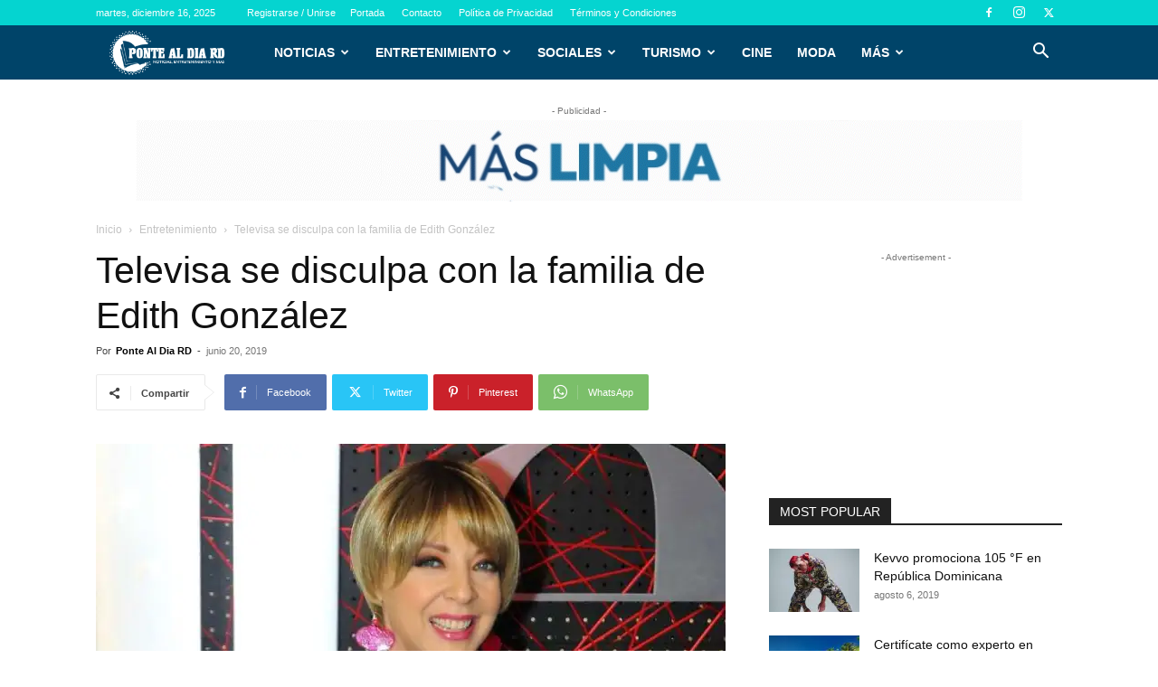

--- FILE ---
content_type: text/html; charset=UTF-8
request_url: https://pontealdiard.com/televisa-se-disculpa-con-la-familia-de-edith-gonzalez/
body_size: 35581
content:
<!doctype html >
<!--[if IE 8]>    <html class="ie8" lang="en"> <![endif]-->
<!--[if IE 9]>    <html class="ie9" lang="en"> <![endif]-->
<!--[if gt IE 8]><!--> <html lang="es"> <!--<![endif]-->
<head>
    <title>Televisa se disculpa con la familia de Edith González - PontealdiaRD.com</title>
    <meta charset="UTF-8" />
    <meta name="viewport" content="width=device-width, initial-scale=1.0">
    <link rel="pingback" href="https://pontealdiard.com/xmlrpc.php" />
    <script type="text/javascript">
/* <![CDATA[ */
window.JetpackScriptData = {"site":{"icon":"","title":"PontealdiaRD.com","host":"unknown","is_wpcom_platform":false}};
/* ]]> */
</script>
<meta name='robots' content='index, follow, max-image-preview:large, max-snippet:-1, max-video-preview:-1' />
	<style>img:is([sizes="auto" i], [sizes^="auto," i]) { contain-intrinsic-size: 3000px 1500px }</style>
	
	<!-- This site is optimized with the Yoast SEO plugin v25.4 - https://yoast.com/wordpress/plugins/seo/ -->
	<link rel="canonical" href="https://pontealdiard.com/televisa-se-disculpa-con-la-familia-de-edith-gonzalez/" />
	<meta property="og:locale" content="es_ES" />
	<meta property="og:type" content="article" />
	<meta property="og:title" content="Televisa se disculpa con la familia de Edith González - PontealdiaRD.com" />
	<meta property="og:description" content="El matutino de Televisa Hoy fue uno de los primeros programas de televisión en dar a conocer el pasado jueves la noticia del fallecimiento de la actriz mexicana Edith González, quien perdió la batalla contra el cáncer de ovario que padecía desde hacía tres años. En el momento de informar de este suceso luctuoso que tiñó de luto al [&hellip;]" />
	<meta property="og:url" content="https://pontealdiard.com/televisa-se-disculpa-con-la-familia-de-edith-gonzalez/" />
	<meta property="og:site_name" content="PontealdiaRD.com" />
	<meta property="article:published_time" content="2019-06-20T14:51:14+00:00" />
	<meta property="article:modified_time" content="2019-06-20T14:51:16+00:00" />
	<meta property="og:image" content="https://i1.wp.com/pontealdiard.com/wp-content/uploads/2019/06/edith.jpeg?fit=799%2C419&ssl=1" />
	<meta property="og:image:width" content="799" />
	<meta property="og:image:height" content="419" />
	<meta property="og:image:type" content="image/jpeg" />
	<meta name="author" content="Ponte Al Dia RD" />
	<meta name="twitter:card" content="summary_large_image" />
	<meta name="twitter:label1" content="Escrito por" />
	<meta name="twitter:data1" content="Ponte Al Dia RD" />
	<meta name="twitter:label2" content="Tiempo de lectura" />
	<meta name="twitter:data2" content="2 minutos" />
	<script type="application/ld+json" class="yoast-schema-graph">{"@context":"https://schema.org","@graph":[{"@type":"WebPage","@id":"https://pontealdiard.com/televisa-se-disculpa-con-la-familia-de-edith-gonzalez/","url":"https://pontealdiard.com/televisa-se-disculpa-con-la-familia-de-edith-gonzalez/","name":"Televisa se disculpa con la familia de Edith González - PontealdiaRD.com","isPartOf":{"@id":"https://pontealdiard.com/#website"},"primaryImageOfPage":{"@id":"https://pontealdiard.com/televisa-se-disculpa-con-la-familia-de-edith-gonzalez/#primaryimage"},"image":{"@id":"https://pontealdiard.com/televisa-se-disculpa-con-la-familia-de-edith-gonzalez/#primaryimage"},"thumbnailUrl":"https://i0.wp.com/pontealdiard.com/wp-content/uploads/2019/06/edith.jpeg?fit=799%2C419&ssl=1","datePublished":"2019-06-20T14:51:14+00:00","dateModified":"2019-06-20T14:51:16+00:00","author":{"@id":"https://pontealdiard.com/#/schema/person/0b294b9c1dd28e98f0782396796d1695"},"breadcrumb":{"@id":"https://pontealdiard.com/televisa-se-disculpa-con-la-familia-de-edith-gonzalez/#breadcrumb"},"inLanguage":"es","potentialAction":[{"@type":"ReadAction","target":["https://pontealdiard.com/televisa-se-disculpa-con-la-familia-de-edith-gonzalez/"]}]},{"@type":"ImageObject","inLanguage":"es","@id":"https://pontealdiard.com/televisa-se-disculpa-con-la-familia-de-edith-gonzalez/#primaryimage","url":"https://i0.wp.com/pontealdiard.com/wp-content/uploads/2019/06/edith.jpeg?fit=799%2C419&ssl=1","contentUrl":"https://i0.wp.com/pontealdiard.com/wp-content/uploads/2019/06/edith.jpeg?fit=799%2C419&ssl=1","width":799,"height":419},{"@type":"BreadcrumbList","@id":"https://pontealdiard.com/televisa-se-disculpa-con-la-familia-de-edith-gonzalez/#breadcrumb","itemListElement":[{"@type":"ListItem","position":1,"name":"Home","item":"https://pontealdiard.com/"},{"@type":"ListItem","position":2,"name":"Televisa se disculpa con la familia de Edith González"}]},{"@type":"WebSite","@id":"https://pontealdiard.com/#website","url":"https://pontealdiard.com/","name":"PontealdiaRD.com","description":"Noticias, Entretenimientos &amp; Mas","potentialAction":[{"@type":"SearchAction","target":{"@type":"EntryPoint","urlTemplate":"https://pontealdiard.com/?s={search_term_string}"},"query-input":{"@type":"PropertyValueSpecification","valueRequired":true,"valueName":"search_term_string"}}],"inLanguage":"es"},{"@type":"Person","@id":"https://pontealdiard.com/#/schema/person/0b294b9c1dd28e98f0782396796d1695","name":"Ponte Al Dia RD","image":{"@type":"ImageObject","inLanguage":"es","@id":"https://pontealdiard.com/#/schema/person/image/","url":"https://secure.gravatar.com/avatar/f6e7d39ae704c4ac9e159b96c1ea9a75902d1601d7324fe30dd90f48d4641d11?s=96&d=mm&r=g","contentUrl":"https://secure.gravatar.com/avatar/f6e7d39ae704c4ac9e159b96c1ea9a75902d1601d7324fe30dd90f48d4641d11?s=96&d=mm&r=g","caption":"Ponte Al Dia RD"},"url":"https://pontealdiard.com/author/pontealdiard/"}]}</script>
	<!-- / Yoast SEO plugin. -->


<link rel='dns-prefetch' href='//secure.gravatar.com' />
<link rel='dns-prefetch' href='//stats.wp.com' />
<link rel='dns-prefetch' href='//v0.wordpress.com' />
<link rel='dns-prefetch' href='//jetpack.wordpress.com' />
<link rel='dns-prefetch' href='//s0.wp.com' />
<link rel='dns-prefetch' href='//public-api.wordpress.com' />
<link rel='dns-prefetch' href='//0.gravatar.com' />
<link rel='dns-prefetch' href='//1.gravatar.com' />
<link rel='dns-prefetch' href='//2.gravatar.com' />
<link rel='dns-prefetch' href='//widgets.wp.com' />
<link rel='preconnect' href='//i0.wp.com' />
<link rel='preconnect' href='//c0.wp.com' />
<link rel="alternate" type="application/rss+xml" title="PontealdiaRD.com &raquo; Feed" href="https://pontealdiard.com/feed/" />
<link rel="alternate" type="application/rss+xml" title="PontealdiaRD.com &raquo; Feed de los comentarios" href="https://pontealdiard.com/comments/feed/" />
<link rel="alternate" type="application/rss+xml" title="PontealdiaRD.com &raquo; Comentario Televisa se disculpa con la familia de Edith González del feed" href="https://pontealdiard.com/televisa-se-disculpa-con-la-familia-de-edith-gonzalez/feed/" />
<script type="text/javascript">
/* <![CDATA[ */
window._wpemojiSettings = {"baseUrl":"https:\/\/s.w.org\/images\/core\/emoji\/16.0.1\/72x72\/","ext":".png","svgUrl":"https:\/\/s.w.org\/images\/core\/emoji\/16.0.1\/svg\/","svgExt":".svg","source":{"concatemoji":"https:\/\/pontealdiard.com\/wp-includes\/js\/wp-emoji-release.min.js?ver=6.8.3"}};
/*! This file is auto-generated */
!function(s,n){var o,i,e;function c(e){try{var t={supportTests:e,timestamp:(new Date).valueOf()};sessionStorage.setItem(o,JSON.stringify(t))}catch(e){}}function p(e,t,n){e.clearRect(0,0,e.canvas.width,e.canvas.height),e.fillText(t,0,0);var t=new Uint32Array(e.getImageData(0,0,e.canvas.width,e.canvas.height).data),a=(e.clearRect(0,0,e.canvas.width,e.canvas.height),e.fillText(n,0,0),new Uint32Array(e.getImageData(0,0,e.canvas.width,e.canvas.height).data));return t.every(function(e,t){return e===a[t]})}function u(e,t){e.clearRect(0,0,e.canvas.width,e.canvas.height),e.fillText(t,0,0);for(var n=e.getImageData(16,16,1,1),a=0;a<n.data.length;a++)if(0!==n.data[a])return!1;return!0}function f(e,t,n,a){switch(t){case"flag":return n(e,"\ud83c\udff3\ufe0f\u200d\u26a7\ufe0f","\ud83c\udff3\ufe0f\u200b\u26a7\ufe0f")?!1:!n(e,"\ud83c\udde8\ud83c\uddf6","\ud83c\udde8\u200b\ud83c\uddf6")&&!n(e,"\ud83c\udff4\udb40\udc67\udb40\udc62\udb40\udc65\udb40\udc6e\udb40\udc67\udb40\udc7f","\ud83c\udff4\u200b\udb40\udc67\u200b\udb40\udc62\u200b\udb40\udc65\u200b\udb40\udc6e\u200b\udb40\udc67\u200b\udb40\udc7f");case"emoji":return!a(e,"\ud83e\udedf")}return!1}function g(e,t,n,a){var r="undefined"!=typeof WorkerGlobalScope&&self instanceof WorkerGlobalScope?new OffscreenCanvas(300,150):s.createElement("canvas"),o=r.getContext("2d",{willReadFrequently:!0}),i=(o.textBaseline="top",o.font="600 32px Arial",{});return e.forEach(function(e){i[e]=t(o,e,n,a)}),i}function t(e){var t=s.createElement("script");t.src=e,t.defer=!0,s.head.appendChild(t)}"undefined"!=typeof Promise&&(o="wpEmojiSettingsSupports",i=["flag","emoji"],n.supports={everything:!0,everythingExceptFlag:!0},e=new Promise(function(e){s.addEventListener("DOMContentLoaded",e,{once:!0})}),new Promise(function(t){var n=function(){try{var e=JSON.parse(sessionStorage.getItem(o));if("object"==typeof e&&"number"==typeof e.timestamp&&(new Date).valueOf()<e.timestamp+604800&&"object"==typeof e.supportTests)return e.supportTests}catch(e){}return null}();if(!n){if("undefined"!=typeof Worker&&"undefined"!=typeof OffscreenCanvas&&"undefined"!=typeof URL&&URL.createObjectURL&&"undefined"!=typeof Blob)try{var e="postMessage("+g.toString()+"("+[JSON.stringify(i),f.toString(),p.toString(),u.toString()].join(",")+"));",a=new Blob([e],{type:"text/javascript"}),r=new Worker(URL.createObjectURL(a),{name:"wpTestEmojiSupports"});return void(r.onmessage=function(e){c(n=e.data),r.terminate(),t(n)})}catch(e){}c(n=g(i,f,p,u))}t(n)}).then(function(e){for(var t in e)n.supports[t]=e[t],n.supports.everything=n.supports.everything&&n.supports[t],"flag"!==t&&(n.supports.everythingExceptFlag=n.supports.everythingExceptFlag&&n.supports[t]);n.supports.everythingExceptFlag=n.supports.everythingExceptFlag&&!n.supports.flag,n.DOMReady=!1,n.readyCallback=function(){n.DOMReady=!0}}).then(function(){return e}).then(function(){var e;n.supports.everything||(n.readyCallback(),(e=n.source||{}).concatemoji?t(e.concatemoji):e.wpemoji&&e.twemoji&&(t(e.twemoji),t(e.wpemoji)))}))}((window,document),window._wpemojiSettings);
/* ]]> */
</script>
<style id='wp-emoji-styles-inline-css' type='text/css'>

	img.wp-smiley, img.emoji {
		display: inline !important;
		border: none !important;
		box-shadow: none !important;
		height: 1em !important;
		width: 1em !important;
		margin: 0 0.07em !important;
		vertical-align: -0.1em !important;
		background: none !important;
		padding: 0 !important;
	}
</style>
<link rel='stylesheet' id='wp-block-library-css' href='https://c0.wp.com/c/6.8.3/wp-includes/css/dist/block-library/style.min.css' type='text/css' media='all' />
<style id='classic-theme-styles-inline-css' type='text/css'>
/*! This file is auto-generated */
.wp-block-button__link{color:#fff;background-color:#32373c;border-radius:9999px;box-shadow:none;text-decoration:none;padding:calc(.667em + 2px) calc(1.333em + 2px);font-size:1.125em}.wp-block-file__button{background:#32373c;color:#fff;text-decoration:none}
</style>
<link rel='stylesheet' id='mediaelement-css' href='https://c0.wp.com/c/6.8.3/wp-includes/js/mediaelement/mediaelementplayer-legacy.min.css' type='text/css' media='all' />
<link rel='stylesheet' id='wp-mediaelement-css' href='https://c0.wp.com/c/6.8.3/wp-includes/js/mediaelement/wp-mediaelement.min.css' type='text/css' media='all' />
<style id='jetpack-sharing-buttons-style-inline-css' type='text/css'>
.jetpack-sharing-buttons__services-list{display:flex;flex-direction:row;flex-wrap:wrap;gap:0;list-style-type:none;margin:5px;padding:0}.jetpack-sharing-buttons__services-list.has-small-icon-size{font-size:12px}.jetpack-sharing-buttons__services-list.has-normal-icon-size{font-size:16px}.jetpack-sharing-buttons__services-list.has-large-icon-size{font-size:24px}.jetpack-sharing-buttons__services-list.has-huge-icon-size{font-size:36px}@media print{.jetpack-sharing-buttons__services-list{display:none!important}}.editor-styles-wrapper .wp-block-jetpack-sharing-buttons{gap:0;padding-inline-start:0}ul.jetpack-sharing-buttons__services-list.has-background{padding:1.25em 2.375em}
</style>
<style id='global-styles-inline-css' type='text/css'>
:root{--wp--preset--aspect-ratio--square: 1;--wp--preset--aspect-ratio--4-3: 4/3;--wp--preset--aspect-ratio--3-4: 3/4;--wp--preset--aspect-ratio--3-2: 3/2;--wp--preset--aspect-ratio--2-3: 2/3;--wp--preset--aspect-ratio--16-9: 16/9;--wp--preset--aspect-ratio--9-16: 9/16;--wp--preset--color--black: #000000;--wp--preset--color--cyan-bluish-gray: #abb8c3;--wp--preset--color--white: #ffffff;--wp--preset--color--pale-pink: #f78da7;--wp--preset--color--vivid-red: #cf2e2e;--wp--preset--color--luminous-vivid-orange: #ff6900;--wp--preset--color--luminous-vivid-amber: #fcb900;--wp--preset--color--light-green-cyan: #7bdcb5;--wp--preset--color--vivid-green-cyan: #00d084;--wp--preset--color--pale-cyan-blue: #8ed1fc;--wp--preset--color--vivid-cyan-blue: #0693e3;--wp--preset--color--vivid-purple: #9b51e0;--wp--preset--gradient--vivid-cyan-blue-to-vivid-purple: linear-gradient(135deg,rgba(6,147,227,1) 0%,rgb(155,81,224) 100%);--wp--preset--gradient--light-green-cyan-to-vivid-green-cyan: linear-gradient(135deg,rgb(122,220,180) 0%,rgb(0,208,130) 100%);--wp--preset--gradient--luminous-vivid-amber-to-luminous-vivid-orange: linear-gradient(135deg,rgba(252,185,0,1) 0%,rgba(255,105,0,1) 100%);--wp--preset--gradient--luminous-vivid-orange-to-vivid-red: linear-gradient(135deg,rgba(255,105,0,1) 0%,rgb(207,46,46) 100%);--wp--preset--gradient--very-light-gray-to-cyan-bluish-gray: linear-gradient(135deg,rgb(238,238,238) 0%,rgb(169,184,195) 100%);--wp--preset--gradient--cool-to-warm-spectrum: linear-gradient(135deg,rgb(74,234,220) 0%,rgb(151,120,209) 20%,rgb(207,42,186) 40%,rgb(238,44,130) 60%,rgb(251,105,98) 80%,rgb(254,248,76) 100%);--wp--preset--gradient--blush-light-purple: linear-gradient(135deg,rgb(255,206,236) 0%,rgb(152,150,240) 100%);--wp--preset--gradient--blush-bordeaux: linear-gradient(135deg,rgb(254,205,165) 0%,rgb(254,45,45) 50%,rgb(107,0,62) 100%);--wp--preset--gradient--luminous-dusk: linear-gradient(135deg,rgb(255,203,112) 0%,rgb(199,81,192) 50%,rgb(65,88,208) 100%);--wp--preset--gradient--pale-ocean: linear-gradient(135deg,rgb(255,245,203) 0%,rgb(182,227,212) 50%,rgb(51,167,181) 100%);--wp--preset--gradient--electric-grass: linear-gradient(135deg,rgb(202,248,128) 0%,rgb(113,206,126) 100%);--wp--preset--gradient--midnight: linear-gradient(135deg,rgb(2,3,129) 0%,rgb(40,116,252) 100%);--wp--preset--font-size--small: 11px;--wp--preset--font-size--medium: 20px;--wp--preset--font-size--large: 32px;--wp--preset--font-size--x-large: 42px;--wp--preset--font-size--regular: 15px;--wp--preset--font-size--larger: 50px;--wp--preset--spacing--20: 0.44rem;--wp--preset--spacing--30: 0.67rem;--wp--preset--spacing--40: 1rem;--wp--preset--spacing--50: 1.5rem;--wp--preset--spacing--60: 2.25rem;--wp--preset--spacing--70: 3.38rem;--wp--preset--spacing--80: 5.06rem;--wp--preset--shadow--natural: 6px 6px 9px rgba(0, 0, 0, 0.2);--wp--preset--shadow--deep: 12px 12px 50px rgba(0, 0, 0, 0.4);--wp--preset--shadow--sharp: 6px 6px 0px rgba(0, 0, 0, 0.2);--wp--preset--shadow--outlined: 6px 6px 0px -3px rgba(255, 255, 255, 1), 6px 6px rgba(0, 0, 0, 1);--wp--preset--shadow--crisp: 6px 6px 0px rgba(0, 0, 0, 1);}:where(.is-layout-flex){gap: 0.5em;}:where(.is-layout-grid){gap: 0.5em;}body .is-layout-flex{display: flex;}.is-layout-flex{flex-wrap: wrap;align-items: center;}.is-layout-flex > :is(*, div){margin: 0;}body .is-layout-grid{display: grid;}.is-layout-grid > :is(*, div){margin: 0;}:where(.wp-block-columns.is-layout-flex){gap: 2em;}:where(.wp-block-columns.is-layout-grid){gap: 2em;}:where(.wp-block-post-template.is-layout-flex){gap: 1.25em;}:where(.wp-block-post-template.is-layout-grid){gap: 1.25em;}.has-black-color{color: var(--wp--preset--color--black) !important;}.has-cyan-bluish-gray-color{color: var(--wp--preset--color--cyan-bluish-gray) !important;}.has-white-color{color: var(--wp--preset--color--white) !important;}.has-pale-pink-color{color: var(--wp--preset--color--pale-pink) !important;}.has-vivid-red-color{color: var(--wp--preset--color--vivid-red) !important;}.has-luminous-vivid-orange-color{color: var(--wp--preset--color--luminous-vivid-orange) !important;}.has-luminous-vivid-amber-color{color: var(--wp--preset--color--luminous-vivid-amber) !important;}.has-light-green-cyan-color{color: var(--wp--preset--color--light-green-cyan) !important;}.has-vivid-green-cyan-color{color: var(--wp--preset--color--vivid-green-cyan) !important;}.has-pale-cyan-blue-color{color: var(--wp--preset--color--pale-cyan-blue) !important;}.has-vivid-cyan-blue-color{color: var(--wp--preset--color--vivid-cyan-blue) !important;}.has-vivid-purple-color{color: var(--wp--preset--color--vivid-purple) !important;}.has-black-background-color{background-color: var(--wp--preset--color--black) !important;}.has-cyan-bluish-gray-background-color{background-color: var(--wp--preset--color--cyan-bluish-gray) !important;}.has-white-background-color{background-color: var(--wp--preset--color--white) !important;}.has-pale-pink-background-color{background-color: var(--wp--preset--color--pale-pink) !important;}.has-vivid-red-background-color{background-color: var(--wp--preset--color--vivid-red) !important;}.has-luminous-vivid-orange-background-color{background-color: var(--wp--preset--color--luminous-vivid-orange) !important;}.has-luminous-vivid-amber-background-color{background-color: var(--wp--preset--color--luminous-vivid-amber) !important;}.has-light-green-cyan-background-color{background-color: var(--wp--preset--color--light-green-cyan) !important;}.has-vivid-green-cyan-background-color{background-color: var(--wp--preset--color--vivid-green-cyan) !important;}.has-pale-cyan-blue-background-color{background-color: var(--wp--preset--color--pale-cyan-blue) !important;}.has-vivid-cyan-blue-background-color{background-color: var(--wp--preset--color--vivid-cyan-blue) !important;}.has-vivid-purple-background-color{background-color: var(--wp--preset--color--vivid-purple) !important;}.has-black-border-color{border-color: var(--wp--preset--color--black) !important;}.has-cyan-bluish-gray-border-color{border-color: var(--wp--preset--color--cyan-bluish-gray) !important;}.has-white-border-color{border-color: var(--wp--preset--color--white) !important;}.has-pale-pink-border-color{border-color: var(--wp--preset--color--pale-pink) !important;}.has-vivid-red-border-color{border-color: var(--wp--preset--color--vivid-red) !important;}.has-luminous-vivid-orange-border-color{border-color: var(--wp--preset--color--luminous-vivid-orange) !important;}.has-luminous-vivid-amber-border-color{border-color: var(--wp--preset--color--luminous-vivid-amber) !important;}.has-light-green-cyan-border-color{border-color: var(--wp--preset--color--light-green-cyan) !important;}.has-vivid-green-cyan-border-color{border-color: var(--wp--preset--color--vivid-green-cyan) !important;}.has-pale-cyan-blue-border-color{border-color: var(--wp--preset--color--pale-cyan-blue) !important;}.has-vivid-cyan-blue-border-color{border-color: var(--wp--preset--color--vivid-cyan-blue) !important;}.has-vivid-purple-border-color{border-color: var(--wp--preset--color--vivid-purple) !important;}.has-vivid-cyan-blue-to-vivid-purple-gradient-background{background: var(--wp--preset--gradient--vivid-cyan-blue-to-vivid-purple) !important;}.has-light-green-cyan-to-vivid-green-cyan-gradient-background{background: var(--wp--preset--gradient--light-green-cyan-to-vivid-green-cyan) !important;}.has-luminous-vivid-amber-to-luminous-vivid-orange-gradient-background{background: var(--wp--preset--gradient--luminous-vivid-amber-to-luminous-vivid-orange) !important;}.has-luminous-vivid-orange-to-vivid-red-gradient-background{background: var(--wp--preset--gradient--luminous-vivid-orange-to-vivid-red) !important;}.has-very-light-gray-to-cyan-bluish-gray-gradient-background{background: var(--wp--preset--gradient--very-light-gray-to-cyan-bluish-gray) !important;}.has-cool-to-warm-spectrum-gradient-background{background: var(--wp--preset--gradient--cool-to-warm-spectrum) !important;}.has-blush-light-purple-gradient-background{background: var(--wp--preset--gradient--blush-light-purple) !important;}.has-blush-bordeaux-gradient-background{background: var(--wp--preset--gradient--blush-bordeaux) !important;}.has-luminous-dusk-gradient-background{background: var(--wp--preset--gradient--luminous-dusk) !important;}.has-pale-ocean-gradient-background{background: var(--wp--preset--gradient--pale-ocean) !important;}.has-electric-grass-gradient-background{background: var(--wp--preset--gradient--electric-grass) !important;}.has-midnight-gradient-background{background: var(--wp--preset--gradient--midnight) !important;}.has-small-font-size{font-size: var(--wp--preset--font-size--small) !important;}.has-medium-font-size{font-size: var(--wp--preset--font-size--medium) !important;}.has-large-font-size{font-size: var(--wp--preset--font-size--large) !important;}.has-x-large-font-size{font-size: var(--wp--preset--font-size--x-large) !important;}
:where(.wp-block-post-template.is-layout-flex){gap: 1.25em;}:where(.wp-block-post-template.is-layout-grid){gap: 1.25em;}
:where(.wp-block-columns.is-layout-flex){gap: 2em;}:where(.wp-block-columns.is-layout-grid){gap: 2em;}
:root :where(.wp-block-pullquote){font-size: 1.5em;line-height: 1.6;}
</style>
<link rel='stylesheet' id='contact-form-7-css' href='https://pontealdiard.com/wp-content/plugins/contact-form-7/includes/css/styles.css?ver=6.1' type='text/css' media='all' />
<link rel='stylesheet' id='td-plugin-multi-purpose-css' href='https://pontealdiard.com/wp-content/plugins/td-composer/td-multi-purpose/style.css?ver=492e3cf54bd42df3b24a3de8e2307cafx' type='text/css' media='all' />
<link rel='stylesheet' id='jetpack_likes-css' href='https://c0.wp.com/p/jetpack/14.8/modules/likes/style.css' type='text/css' media='all' />
<style id='akismet-widget-style-inline-css' type='text/css'>

			.a-stats {
				--akismet-color-mid-green: #357b49;
				--akismet-color-white: #fff;
				--akismet-color-light-grey: #f6f7f7;

				max-width: 350px;
				width: auto;
			}

			.a-stats * {
				all: unset;
				box-sizing: border-box;
			}

			.a-stats strong {
				font-weight: 600;
			}

			.a-stats a.a-stats__link,
			.a-stats a.a-stats__link:visited,
			.a-stats a.a-stats__link:active {
				background: var(--akismet-color-mid-green);
				border: none;
				box-shadow: none;
				border-radius: 8px;
				color: var(--akismet-color-white);
				cursor: pointer;
				display: block;
				font-family: -apple-system, BlinkMacSystemFont, 'Segoe UI', 'Roboto', 'Oxygen-Sans', 'Ubuntu', 'Cantarell', 'Helvetica Neue', sans-serif;
				font-weight: 500;
				padding: 12px;
				text-align: center;
				text-decoration: none;
				transition: all 0.2s ease;
			}

			/* Extra specificity to deal with TwentyTwentyOne focus style */
			.widget .a-stats a.a-stats__link:focus {
				background: var(--akismet-color-mid-green);
				color: var(--akismet-color-white);
				text-decoration: none;
			}

			.a-stats a.a-stats__link:hover {
				filter: brightness(110%);
				box-shadow: 0 4px 12px rgba(0, 0, 0, 0.06), 0 0 2px rgba(0, 0, 0, 0.16);
			}

			.a-stats .count {
				color: var(--akismet-color-white);
				display: block;
				font-size: 1.5em;
				line-height: 1.4;
				padding: 0 13px;
				white-space: nowrap;
			}
		
</style>
<link rel='stylesheet' id='td-theme-css' href='https://pontealdiard.com/wp-content/themes/Newspaper/style.css?ver=12.7.1' type='text/css' media='all' />
<style id='td-theme-inline-css' type='text/css'>@media (max-width:767px){.td-header-desktop-wrap{display:none}}@media (min-width:767px){.td-header-mobile-wrap{display:none}}</style>
<link rel='stylesheet' id='td-legacy-framework-front-style-css' href='https://pontealdiard.com/wp-content/plugins/td-composer/legacy/Newspaper/assets/css/td_legacy_main.css?ver=492e3cf54bd42df3b24a3de8e2307cafx' type='text/css' media='all' />
<link rel='stylesheet' id='td-standard-pack-framework-front-style-css' href='https://pontealdiard.com/wp-content/plugins/td-standard-pack/Newspaper/assets/css/td_standard_pack_main.css?ver=8ae1459a1d876d507918f73cef68310e' type='text/css' media='all' />
<link rel='stylesheet' id='tdb_style_cloud_templates_front-css' href='https://pontealdiard.com/wp-content/plugins/td-cloud-library/assets/css/tdb_main.css?ver=d578089f160957352b9b4ca6d880fd8f' type='text/css' media='all' />
<link rel='stylesheet' id='sharedaddy-css' href='https://c0.wp.com/p/jetpack/14.8/modules/sharedaddy/sharing.css' type='text/css' media='all' />
<link rel='stylesheet' id='social-logos-css' href='https://c0.wp.com/p/jetpack/14.8/_inc/social-logos/social-logos.min.css' type='text/css' media='all' />
<script type="text/javascript" src="https://c0.wp.com/c/6.8.3/wp-includes/js/jquery/jquery.min.js" id="jquery-core-js"></script>
<script type="text/javascript" src="https://c0.wp.com/c/6.8.3/wp-includes/js/jquery/jquery-migrate.min.js" id="jquery-migrate-js"></script>
<link rel="https://api.w.org/" href="https://pontealdiard.com/wp-json/" /><link rel="alternate" title="JSON" type="application/json" href="https://pontealdiard.com/wp-json/wp/v2/posts/16945" /><link rel="EditURI" type="application/rsd+xml" title="RSD" href="https://pontealdiard.com/xmlrpc.php?rsd" />
<meta name="generator" content="WordPress 6.8.3" />
<link rel='shortlink' href='https://wp.me/paMBWC-4pj' />
<link rel="alternate" title="oEmbed (JSON)" type="application/json+oembed" href="https://pontealdiard.com/wp-json/oembed/1.0/embed?url=https%3A%2F%2Fpontealdiard.com%2Ftelevisa-se-disculpa-con-la-familia-de-edith-gonzalez%2F" />
<link rel="alternate" title="oEmbed (XML)" type="text/xml+oembed" href="https://pontealdiard.com/wp-json/oembed/1.0/embed?url=https%3A%2F%2Fpontealdiard.com%2Ftelevisa-se-disculpa-con-la-familia-de-edith-gonzalez%2F&#038;format=xml" />
	<style>img#wpstats{display:none}</style>
		    <script>
        window.tdb_global_vars = {"wpRestUrl":"https:\/\/pontealdiard.com\/wp-json\/","permalinkStructure":"\/%postname%\/"};
        window.tdb_p_autoload_vars = {"isAjax":false,"isAdminBarShowing":false,"autoloadStatus":"off","origPostEditUrl":null};
    </script>
    
    <style id="tdb-global-colors">:root{--accent-color:#fff}</style>

    
	
<!-- JS generated by theme -->

<script type="text/javascript" id="td-generated-header-js">
    
    

	    var tdBlocksArray = []; //here we store all the items for the current page

	    // td_block class - each ajax block uses a object of this class for requests
	    function tdBlock() {
		    this.id = '';
		    this.block_type = 1; //block type id (1-234 etc)
		    this.atts = '';
		    this.td_column_number = '';
		    this.td_current_page = 1; //
		    this.post_count = 0; //from wp
		    this.found_posts = 0; //from wp
		    this.max_num_pages = 0; //from wp
		    this.td_filter_value = ''; //current live filter value
		    this.is_ajax_running = false;
		    this.td_user_action = ''; // load more or infinite loader (used by the animation)
		    this.header_color = '';
		    this.ajax_pagination_infinite_stop = ''; //show load more at page x
	    }

        // td_js_generator - mini detector
        ( function () {
            var htmlTag = document.getElementsByTagName("html")[0];

	        if ( navigator.userAgent.indexOf("MSIE 10.0") > -1 ) {
                htmlTag.className += ' ie10';
            }

            if ( !!navigator.userAgent.match(/Trident.*rv\:11\./) ) {
                htmlTag.className += ' ie11';
            }

	        if ( navigator.userAgent.indexOf("Edge") > -1 ) {
                htmlTag.className += ' ieEdge';
            }

            if ( /(iPad|iPhone|iPod)/g.test(navigator.userAgent) ) {
                htmlTag.className += ' td-md-is-ios';
            }

            var user_agent = navigator.userAgent.toLowerCase();
            if ( user_agent.indexOf("android") > -1 ) {
                htmlTag.className += ' td-md-is-android';
            }

            if ( -1 !== navigator.userAgent.indexOf('Mac OS X')  ) {
                htmlTag.className += ' td-md-is-os-x';
            }

            if ( /chrom(e|ium)/.test(navigator.userAgent.toLowerCase()) ) {
               htmlTag.className += ' td-md-is-chrome';
            }

            if ( -1 !== navigator.userAgent.indexOf('Firefox') ) {
                htmlTag.className += ' td-md-is-firefox';
            }

            if ( -1 !== navigator.userAgent.indexOf('Safari') && -1 === navigator.userAgent.indexOf('Chrome') ) {
                htmlTag.className += ' td-md-is-safari';
            }

            if( -1 !== navigator.userAgent.indexOf('IEMobile') ){
                htmlTag.className += ' td-md-is-iemobile';
            }

        })();

        var tdLocalCache = {};

        ( function () {
            "use strict";

            tdLocalCache = {
                data: {},
                remove: function (resource_id) {
                    delete tdLocalCache.data[resource_id];
                },
                exist: function (resource_id) {
                    return tdLocalCache.data.hasOwnProperty(resource_id) && tdLocalCache.data[resource_id] !== null;
                },
                get: function (resource_id) {
                    return tdLocalCache.data[resource_id];
                },
                set: function (resource_id, cachedData) {
                    tdLocalCache.remove(resource_id);
                    tdLocalCache.data[resource_id] = cachedData;
                }
            };
        })();

    
    
var td_viewport_interval_list=[{"limitBottom":767,"sidebarWidth":228},{"limitBottom":1018,"sidebarWidth":300},{"limitBottom":1140,"sidebarWidth":324}];
var tdc_is_installed="yes";
var tdc_domain_active=false;
var td_ajax_url="https:\/\/pontealdiard.com\/wp-admin\/admin-ajax.php?td_theme_name=Newspaper&v=12.7.1";
var td_get_template_directory_uri="https:\/\/pontealdiard.com\/wp-content\/plugins\/td-composer\/legacy\/common";
var tds_snap_menu="smart_snap_always";
var tds_logo_on_sticky="show";
var tds_header_style="5";
var td_please_wait="Por favor espera...";
var td_email_user_pass_incorrect="Usuario o contrase\u00f1a incorrecta!";
var td_email_user_incorrect="Correo electr\u00f3nico o nombre de usuario incorrecto!";
var td_email_incorrect="Email incorrecto!";
var td_user_incorrect="Username incorrect!";
var td_email_user_empty="Email or username empty!";
var td_pass_empty="Pass empty!";
var td_pass_pattern_incorrect="Invalid Pass Pattern!";
var td_retype_pass_incorrect="Retyped Pass incorrect!";
var tds_more_articles_on_post_enable="show";
var tds_more_articles_on_post_time_to_wait="";
var tds_more_articles_on_post_pages_distance_from_top=0;
var tds_captcha="";
var tds_theme_color_site_wide="#004469";
var tds_smart_sidebar="enabled";
var tdThemeName="Newspaper";
var tdThemeNameWl="Newspaper";
var td_magnific_popup_translation_tPrev="Anterior (tecla de flecha izquierda)";
var td_magnific_popup_translation_tNext="Siguiente (tecla de flecha derecha)";
var td_magnific_popup_translation_tCounter="%curr% de %total%";
var td_magnific_popup_translation_ajax_tError="El contenido de %url% no pudo cargarse.";
var td_magnific_popup_translation_image_tError="La imagen #%curr% no pudo cargarse.";
var tdBlockNonce="3daafafce6";
var tdMobileMenu="enabled";
var tdMobileSearch="enabled";
var tdDateNamesI18n={"month_names":["enero","febrero","marzo","abril","mayo","junio","julio","agosto","septiembre","octubre","noviembre","diciembre"],"month_names_short":["Ene","Feb","Mar","Abr","May","Jun","Jul","Ago","Sep","Oct","Nov","Dic"],"day_names":["domingo","lunes","martes","mi\u00e9rcoles","jueves","viernes","s\u00e1bado"],"day_names_short":["Dom","Lun","Mar","Mi\u00e9","Jue","Vie","S\u00e1b"]};
var tdb_modal_confirm="Ahorrar";
var tdb_modal_cancel="Cancelar";
var tdb_modal_confirm_alt="S\u00ed";
var tdb_modal_cancel_alt="No";
var td_deploy_mode="deploy";
var td_ad_background_click_link="";
var td_ad_background_click_target="";
</script>


<!-- Header style compiled by theme -->

<style>.td-menu-background,.td-search-background{background-image:url('https://pontealdiard.com/wp-content/uploads/2019/03/8.jpg')}.white-popup-block:before{background-image:url('https://pontealdiard.com/wp-content/uploads/2019/03/8.jpg')}:root{--td_excl_label:'EXCLUSIVO';--td_theme_color:#004469;--td_slider_text:rgba(0,68,105,0.7);--td_header_color:#222222;--td_mobile_menu_color:#004469;--td_mobile_gradient_one_mob:#004469;--td_mobile_gradient_two_mob:#b8333e}.td-header-style-12 .td-header-menu-wrap-full,.td-header-style-12 .td-affix,.td-grid-style-1.td-hover-1 .td-big-grid-post:hover .td-post-category,.td-grid-style-5.td-hover-1 .td-big-grid-post:hover .td-post-category,.td_category_template_3 .td-current-sub-category,.td_category_template_8 .td-category-header .td-category a.td-current-sub-category,.td_category_template_4 .td-category-siblings .td-category a:hover,.td_block_big_grid_9.td-grid-style-1 .td-post-category,.td_block_big_grid_9.td-grid-style-5 .td-post-category,.td-grid-style-6.td-hover-1 .td-module-thumb:after,.tdm-menu-active-style5 .td-header-menu-wrap .sf-menu>.current-menu-item>a,.tdm-menu-active-style5 .td-header-menu-wrap .sf-menu>.current-menu-ancestor>a,.tdm-menu-active-style5 .td-header-menu-wrap .sf-menu>.current-category-ancestor>a,.tdm-menu-active-style5 .td-header-menu-wrap .sf-menu>li>a:hover,.tdm-menu-active-style5 .td-header-menu-wrap .sf-menu>.sfHover>a{background-color:#004469}.td_mega_menu_sub_cats .cur-sub-cat,.td-mega-span h3 a:hover,.td_mod_mega_menu:hover .entry-title a,.header-search-wrap .result-msg a:hover,.td-header-top-menu .td-drop-down-search .td_module_wrap:hover .entry-title a,.td-header-top-menu .td-icon-search:hover,.td-header-wrap .result-msg a:hover,.top-header-menu li a:hover,.top-header-menu .current-menu-item>a,.top-header-menu .current-menu-ancestor>a,.top-header-menu .current-category-ancestor>a,.td-social-icon-wrap>a:hover,.td-header-sp-top-widget .td-social-icon-wrap a:hover,.td_mod_related_posts:hover h3>a,.td-post-template-11 .td-related-title .td-related-left:hover,.td-post-template-11 .td-related-title .td-related-right:hover,.td-post-template-11 .td-related-title .td-cur-simple-item,.td-post-template-11 .td_block_related_posts .td-next-prev-wrap a:hover,.td-category-header .td-pulldown-category-filter-link:hover,.td-category-siblings .td-subcat-dropdown a:hover,.td-category-siblings .td-subcat-dropdown a.td-current-sub-category,.footer-text-wrap .footer-email-wrap a,.footer-social-wrap a:hover,.td_module_17 .td-read-more a:hover,.td_module_18 .td-read-more a:hover,.td_module_19 .td-post-author-name a:hover,.td-pulldown-syle-2 .td-subcat-dropdown:hover .td-subcat-more span,.td-pulldown-syle-2 .td-subcat-dropdown:hover .td-subcat-more i,.td-pulldown-syle-3 .td-subcat-dropdown:hover .td-subcat-more span,.td-pulldown-syle-3 .td-subcat-dropdown:hover .td-subcat-more i,.tdm-menu-active-style3 .tdm-header.td-header-wrap .sf-menu>.current-category-ancestor>a,.tdm-menu-active-style3 .tdm-header.td-header-wrap .sf-menu>.current-menu-ancestor>a,.tdm-menu-active-style3 .tdm-header.td-header-wrap .sf-menu>.current-menu-item>a,.tdm-menu-active-style3 .tdm-header.td-header-wrap .sf-menu>.sfHover>a,.tdm-menu-active-style3 .tdm-header.td-header-wrap .sf-menu>li>a:hover{color:#004469}.td-mega-menu-page .wpb_content_element ul li a:hover,.td-theme-wrap .td-aj-search-results .td_module_wrap:hover .entry-title a,.td-theme-wrap .header-search-wrap .result-msg a:hover{color:#004469!important}.td_category_template_8 .td-category-header .td-category a.td-current-sub-category,.td_category_template_4 .td-category-siblings .td-category a:hover,.tdm-menu-active-style4 .tdm-header .sf-menu>.current-menu-item>a,.tdm-menu-active-style4 .tdm-header .sf-menu>.current-menu-ancestor>a,.tdm-menu-active-style4 .tdm-header .sf-menu>.current-category-ancestor>a,.tdm-menu-active-style4 .tdm-header .sf-menu>li>a:hover,.tdm-menu-active-style4 .tdm-header .sf-menu>.sfHover>a{border-color:#004469}.td-header-wrap .td-header-top-menu-full,.td-header-wrap .top-header-menu .sub-menu,.tdm-header-style-1.td-header-wrap .td-header-top-menu-full,.tdm-header-style-1.td-header-wrap .top-header-menu .sub-menu,.tdm-header-style-2.td-header-wrap .td-header-top-menu-full,.tdm-header-style-2.td-header-wrap .top-header-menu .sub-menu,.tdm-header-style-3.td-header-wrap .td-header-top-menu-full,.tdm-header-style-3.td-header-wrap .top-header-menu .sub-menu{background-color:#05d4d0}.td-header-style-8 .td-header-top-menu-full{background-color:transparent}.td-header-style-8 .td-header-top-menu-full .td-header-top-menu{background-color:#05d4d0;padding-left:15px;padding-right:15px}.td-header-wrap .td-header-top-menu-full .td-header-top-menu,.td-header-wrap .td-header-top-menu-full{border-bottom:none}.td-header-top-menu,.td-header-top-menu a,.td-header-wrap .td-header-top-menu-full .td-header-top-menu,.td-header-wrap .td-header-top-menu-full a,.td-header-style-8 .td-header-top-menu,.td-header-style-8 .td-header-top-menu a,.td-header-top-menu .td-drop-down-search .entry-title a{color:#ffffff}.top-header-menu .current-menu-item>a,.top-header-menu .current-menu-ancestor>a,.top-header-menu .current-category-ancestor>a,.top-header-menu li a:hover,.td-header-sp-top-widget .td-icon-search:hover{color:#004469}.td-header-wrap .td-header-menu-wrap-full,.td-header-menu-wrap.td-affix,.td-header-style-3 .td-header-main-menu,.td-header-style-3 .td-affix .td-header-main-menu,.td-header-style-4 .td-header-main-menu,.td-header-style-4 .td-affix .td-header-main-menu,.td-header-style-8 .td-header-menu-wrap.td-affix,.td-header-style-8 .td-header-top-menu-full{background-color:#004469}.td-boxed-layout .td-header-style-3 .td-header-menu-wrap,.td-boxed-layout .td-header-style-4 .td-header-menu-wrap,.td-header-style-3 .td_stretch_content .td-header-menu-wrap,.td-header-style-4 .td_stretch_content .td-header-menu-wrap{background-color:#004469!important}@media (min-width:1019px){.td-header-style-1 .td-header-sp-recs,.td-header-style-1 .td-header-sp-logo{margin-bottom:28px}}@media (min-width:768px) and (max-width:1018px){.td-header-style-1 .td-header-sp-recs,.td-header-style-1 .td-header-sp-logo{margin-bottom:14px}}.td-header-style-7 .td-header-top-menu{border-bottom:none}.sf-menu>.current-menu-item>a:after,.sf-menu>.current-menu-ancestor>a:after,.sf-menu>.current-category-ancestor>a:after,.sf-menu>li:hover>a:after,.sf-menu>.sfHover>a:after,.td_block_mega_menu .td-next-prev-wrap a:hover,.td-mega-span .td-post-category:hover,.td-header-wrap .black-menu .sf-menu>li>a:hover,.td-header-wrap .black-menu .sf-menu>.current-menu-ancestor>a,.td-header-wrap .black-menu .sf-menu>.sfHover>a,.td-header-wrap .black-menu .sf-menu>.current-menu-item>a,.td-header-wrap .black-menu .sf-menu>.current-menu-ancestor>a,.td-header-wrap .black-menu .sf-menu>.current-category-ancestor>a,.tdm-menu-active-style5 .tdm-header .td-header-menu-wrap .sf-menu>.current-menu-item>a,.tdm-menu-active-style5 .tdm-header .td-header-menu-wrap .sf-menu>.current-menu-ancestor>a,.tdm-menu-active-style5 .tdm-header .td-header-menu-wrap .sf-menu>.current-category-ancestor>a,.tdm-menu-active-style5 .tdm-header .td-header-menu-wrap .sf-menu>li>a:hover,.tdm-menu-active-style5 .tdm-header .td-header-menu-wrap .sf-menu>.sfHover>a{background-color:#05d4d0}.td_block_mega_menu .td-next-prev-wrap a:hover,.tdm-menu-active-style4 .tdm-header .sf-menu>.current-menu-item>a,.tdm-menu-active-style4 .tdm-header .sf-menu>.current-menu-ancestor>a,.tdm-menu-active-style4 .tdm-header .sf-menu>.current-category-ancestor>a,.tdm-menu-active-style4 .tdm-header .sf-menu>li>a:hover,.tdm-menu-active-style4 .tdm-header .sf-menu>.sfHover>a{border-color:#05d4d0}.header-search-wrap .td-drop-down-search:before{border-color:transparent transparent #05d4d0 transparent}.td_mega_menu_sub_cats .cur-sub-cat,.td_mod_mega_menu:hover .entry-title a,.td-theme-wrap .sf-menu ul .td-menu-item>a:hover,.td-theme-wrap .sf-menu ul .sfHover>a,.td-theme-wrap .sf-menu ul .current-menu-ancestor>a,.td-theme-wrap .sf-menu ul .current-category-ancestor>a,.td-theme-wrap .sf-menu ul .current-menu-item>a,.tdm-menu-active-style3 .tdm-header.td-header-wrap .sf-menu>.current-menu-item>a,.tdm-menu-active-style3 .tdm-header.td-header-wrap .sf-menu>.current-menu-ancestor>a,.tdm-menu-active-style3 .tdm-header.td-header-wrap .sf-menu>.current-category-ancestor>a,.tdm-menu-active-style3 .tdm-header.td-header-wrap .sf-menu>li>a:hover,.tdm-menu-active-style3 .tdm-header.td-header-wrap .sf-menu>.sfHover>a{color:#05d4d0}.td-footer-wrapper,.td-footer-wrapper .td_block_template_7 .td-block-title>*,.td-footer-wrapper .td_block_template_17 .td-block-title,.td-footer-wrapper .td-block-title-wrap .td-wrapper-pulldown-filter{background-color:#05d4d0}.td-sub-footer-container{background-color:#05d4d0}.td-sub-footer-container,.td-subfooter-menu li a{color:#000000}.td-subfooter-menu li a:hover{color:#8224e3}.td-footer-wrapper::before{background-image:url('https://pontealdiard.com/wp-content/uploads/2019/03/8.jpg')}.td-footer-wrapper::before{background-size:cover}.td-footer-wrapper::before{background-position:center center}.td-footer-wrapper::before{opacity:0.1}.td-menu-background,.td-search-background{background-image:url('https://pontealdiard.com/wp-content/uploads/2019/03/8.jpg')}.white-popup-block:before{background-image:url('https://pontealdiard.com/wp-content/uploads/2019/03/8.jpg')}:root{--td_excl_label:'EXCLUSIVO';--td_theme_color:#004469;--td_slider_text:rgba(0,68,105,0.7);--td_header_color:#222222;--td_mobile_menu_color:#004469;--td_mobile_gradient_one_mob:#004469;--td_mobile_gradient_two_mob:#b8333e}.td-header-style-12 .td-header-menu-wrap-full,.td-header-style-12 .td-affix,.td-grid-style-1.td-hover-1 .td-big-grid-post:hover .td-post-category,.td-grid-style-5.td-hover-1 .td-big-grid-post:hover .td-post-category,.td_category_template_3 .td-current-sub-category,.td_category_template_8 .td-category-header .td-category a.td-current-sub-category,.td_category_template_4 .td-category-siblings .td-category a:hover,.td_block_big_grid_9.td-grid-style-1 .td-post-category,.td_block_big_grid_9.td-grid-style-5 .td-post-category,.td-grid-style-6.td-hover-1 .td-module-thumb:after,.tdm-menu-active-style5 .td-header-menu-wrap .sf-menu>.current-menu-item>a,.tdm-menu-active-style5 .td-header-menu-wrap .sf-menu>.current-menu-ancestor>a,.tdm-menu-active-style5 .td-header-menu-wrap .sf-menu>.current-category-ancestor>a,.tdm-menu-active-style5 .td-header-menu-wrap .sf-menu>li>a:hover,.tdm-menu-active-style5 .td-header-menu-wrap .sf-menu>.sfHover>a{background-color:#004469}.td_mega_menu_sub_cats .cur-sub-cat,.td-mega-span h3 a:hover,.td_mod_mega_menu:hover .entry-title a,.header-search-wrap .result-msg a:hover,.td-header-top-menu .td-drop-down-search .td_module_wrap:hover .entry-title a,.td-header-top-menu .td-icon-search:hover,.td-header-wrap .result-msg a:hover,.top-header-menu li a:hover,.top-header-menu .current-menu-item>a,.top-header-menu .current-menu-ancestor>a,.top-header-menu .current-category-ancestor>a,.td-social-icon-wrap>a:hover,.td-header-sp-top-widget .td-social-icon-wrap a:hover,.td_mod_related_posts:hover h3>a,.td-post-template-11 .td-related-title .td-related-left:hover,.td-post-template-11 .td-related-title .td-related-right:hover,.td-post-template-11 .td-related-title .td-cur-simple-item,.td-post-template-11 .td_block_related_posts .td-next-prev-wrap a:hover,.td-category-header .td-pulldown-category-filter-link:hover,.td-category-siblings .td-subcat-dropdown a:hover,.td-category-siblings .td-subcat-dropdown a.td-current-sub-category,.footer-text-wrap .footer-email-wrap a,.footer-social-wrap a:hover,.td_module_17 .td-read-more a:hover,.td_module_18 .td-read-more a:hover,.td_module_19 .td-post-author-name a:hover,.td-pulldown-syle-2 .td-subcat-dropdown:hover .td-subcat-more span,.td-pulldown-syle-2 .td-subcat-dropdown:hover .td-subcat-more i,.td-pulldown-syle-3 .td-subcat-dropdown:hover .td-subcat-more span,.td-pulldown-syle-3 .td-subcat-dropdown:hover .td-subcat-more i,.tdm-menu-active-style3 .tdm-header.td-header-wrap .sf-menu>.current-category-ancestor>a,.tdm-menu-active-style3 .tdm-header.td-header-wrap .sf-menu>.current-menu-ancestor>a,.tdm-menu-active-style3 .tdm-header.td-header-wrap .sf-menu>.current-menu-item>a,.tdm-menu-active-style3 .tdm-header.td-header-wrap .sf-menu>.sfHover>a,.tdm-menu-active-style3 .tdm-header.td-header-wrap .sf-menu>li>a:hover{color:#004469}.td-mega-menu-page .wpb_content_element ul li a:hover,.td-theme-wrap .td-aj-search-results .td_module_wrap:hover .entry-title a,.td-theme-wrap .header-search-wrap .result-msg a:hover{color:#004469!important}.td_category_template_8 .td-category-header .td-category a.td-current-sub-category,.td_category_template_4 .td-category-siblings .td-category a:hover,.tdm-menu-active-style4 .tdm-header .sf-menu>.current-menu-item>a,.tdm-menu-active-style4 .tdm-header .sf-menu>.current-menu-ancestor>a,.tdm-menu-active-style4 .tdm-header .sf-menu>.current-category-ancestor>a,.tdm-menu-active-style4 .tdm-header .sf-menu>li>a:hover,.tdm-menu-active-style4 .tdm-header .sf-menu>.sfHover>a{border-color:#004469}.td-header-wrap .td-header-top-menu-full,.td-header-wrap .top-header-menu .sub-menu,.tdm-header-style-1.td-header-wrap .td-header-top-menu-full,.tdm-header-style-1.td-header-wrap .top-header-menu .sub-menu,.tdm-header-style-2.td-header-wrap .td-header-top-menu-full,.tdm-header-style-2.td-header-wrap .top-header-menu .sub-menu,.tdm-header-style-3.td-header-wrap .td-header-top-menu-full,.tdm-header-style-3.td-header-wrap .top-header-menu .sub-menu{background-color:#05d4d0}.td-header-style-8 .td-header-top-menu-full{background-color:transparent}.td-header-style-8 .td-header-top-menu-full .td-header-top-menu{background-color:#05d4d0;padding-left:15px;padding-right:15px}.td-header-wrap .td-header-top-menu-full .td-header-top-menu,.td-header-wrap .td-header-top-menu-full{border-bottom:none}.td-header-top-menu,.td-header-top-menu a,.td-header-wrap .td-header-top-menu-full .td-header-top-menu,.td-header-wrap .td-header-top-menu-full a,.td-header-style-8 .td-header-top-menu,.td-header-style-8 .td-header-top-menu a,.td-header-top-menu .td-drop-down-search .entry-title a{color:#ffffff}.top-header-menu .current-menu-item>a,.top-header-menu .current-menu-ancestor>a,.top-header-menu .current-category-ancestor>a,.top-header-menu li a:hover,.td-header-sp-top-widget .td-icon-search:hover{color:#004469}.td-header-wrap .td-header-menu-wrap-full,.td-header-menu-wrap.td-affix,.td-header-style-3 .td-header-main-menu,.td-header-style-3 .td-affix .td-header-main-menu,.td-header-style-4 .td-header-main-menu,.td-header-style-4 .td-affix .td-header-main-menu,.td-header-style-8 .td-header-menu-wrap.td-affix,.td-header-style-8 .td-header-top-menu-full{background-color:#004469}.td-boxed-layout .td-header-style-3 .td-header-menu-wrap,.td-boxed-layout .td-header-style-4 .td-header-menu-wrap,.td-header-style-3 .td_stretch_content .td-header-menu-wrap,.td-header-style-4 .td_stretch_content .td-header-menu-wrap{background-color:#004469!important}@media (min-width:1019px){.td-header-style-1 .td-header-sp-recs,.td-header-style-1 .td-header-sp-logo{margin-bottom:28px}}@media (min-width:768px) and (max-width:1018px){.td-header-style-1 .td-header-sp-recs,.td-header-style-1 .td-header-sp-logo{margin-bottom:14px}}.td-header-style-7 .td-header-top-menu{border-bottom:none}.sf-menu>.current-menu-item>a:after,.sf-menu>.current-menu-ancestor>a:after,.sf-menu>.current-category-ancestor>a:after,.sf-menu>li:hover>a:after,.sf-menu>.sfHover>a:after,.td_block_mega_menu .td-next-prev-wrap a:hover,.td-mega-span .td-post-category:hover,.td-header-wrap .black-menu .sf-menu>li>a:hover,.td-header-wrap .black-menu .sf-menu>.current-menu-ancestor>a,.td-header-wrap .black-menu .sf-menu>.sfHover>a,.td-header-wrap .black-menu .sf-menu>.current-menu-item>a,.td-header-wrap .black-menu .sf-menu>.current-menu-ancestor>a,.td-header-wrap .black-menu .sf-menu>.current-category-ancestor>a,.tdm-menu-active-style5 .tdm-header .td-header-menu-wrap .sf-menu>.current-menu-item>a,.tdm-menu-active-style5 .tdm-header .td-header-menu-wrap .sf-menu>.current-menu-ancestor>a,.tdm-menu-active-style5 .tdm-header .td-header-menu-wrap .sf-menu>.current-category-ancestor>a,.tdm-menu-active-style5 .tdm-header .td-header-menu-wrap .sf-menu>li>a:hover,.tdm-menu-active-style5 .tdm-header .td-header-menu-wrap .sf-menu>.sfHover>a{background-color:#05d4d0}.td_block_mega_menu .td-next-prev-wrap a:hover,.tdm-menu-active-style4 .tdm-header .sf-menu>.current-menu-item>a,.tdm-menu-active-style4 .tdm-header .sf-menu>.current-menu-ancestor>a,.tdm-menu-active-style4 .tdm-header .sf-menu>.current-category-ancestor>a,.tdm-menu-active-style4 .tdm-header .sf-menu>li>a:hover,.tdm-menu-active-style4 .tdm-header .sf-menu>.sfHover>a{border-color:#05d4d0}.header-search-wrap .td-drop-down-search:before{border-color:transparent transparent #05d4d0 transparent}.td_mega_menu_sub_cats .cur-sub-cat,.td_mod_mega_menu:hover .entry-title a,.td-theme-wrap .sf-menu ul .td-menu-item>a:hover,.td-theme-wrap .sf-menu ul .sfHover>a,.td-theme-wrap .sf-menu ul .current-menu-ancestor>a,.td-theme-wrap .sf-menu ul .current-category-ancestor>a,.td-theme-wrap .sf-menu ul .current-menu-item>a,.tdm-menu-active-style3 .tdm-header.td-header-wrap .sf-menu>.current-menu-item>a,.tdm-menu-active-style3 .tdm-header.td-header-wrap .sf-menu>.current-menu-ancestor>a,.tdm-menu-active-style3 .tdm-header.td-header-wrap .sf-menu>.current-category-ancestor>a,.tdm-menu-active-style3 .tdm-header.td-header-wrap .sf-menu>li>a:hover,.tdm-menu-active-style3 .tdm-header.td-header-wrap .sf-menu>.sfHover>a{color:#05d4d0}.td-footer-wrapper,.td-footer-wrapper .td_block_template_7 .td-block-title>*,.td-footer-wrapper .td_block_template_17 .td-block-title,.td-footer-wrapper .td-block-title-wrap .td-wrapper-pulldown-filter{background-color:#05d4d0}.td-sub-footer-container{background-color:#05d4d0}.td-sub-footer-container,.td-subfooter-menu li a{color:#000000}.td-subfooter-menu li a:hover{color:#8224e3}.td-footer-wrapper::before{background-image:url('https://pontealdiard.com/wp-content/uploads/2019/03/8.jpg')}.td-footer-wrapper::before{background-size:cover}.td-footer-wrapper::before{background-position:center center}.td-footer-wrapper::before{opacity:0.1}</style>

<!-- Global site tag (gtag.js) - Google Analytics -->
<script async src="https://www.googletagmanager.com/gtag/js?id=UA-147455214-1"></script>
<script>
  window.dataLayer = window.dataLayer || [];
  function gtag(){dataLayer.push(arguments);}
  gtag('js', new Date());

  gtag('config', 'UA-147455214-1');
</script><script async src="https://pagead2.googlesyndication.com/pagead/js/adsbygoogle.js"></script>
<script>
  (adsbygoogle = window.adsbygoogle || []).push({
    google_ad_client: "ca-pub-8432151890125708",
    enable_page_level_ads: true
  });
</script>



<script type="application/ld+json">
    {
        "@context": "https://schema.org",
        "@type": "BreadcrumbList",
        "itemListElement": [
            {
                "@type": "ListItem",
                "position": 1,
                "item": {
                    "@type": "WebSite",
                    "@id": "https://pontealdiard.com/",
                    "name": "Inicio"
                }
            },
            {
                "@type": "ListItem",
                "position": 2,
                    "item": {
                    "@type": "WebPage",
                    "@id": "https://pontealdiard.com/categoria/entretenimiento/",
                    "name": "Entretenimiento"
                }
            }
            ,{
                "@type": "ListItem",
                "position": 3,
                    "item": {
                    "@type": "WebPage",
                    "@id": "https://pontealdiard.com/televisa-se-disculpa-con-la-familia-de-edith-gonzalez/",
                    "name": "Televisa se disculpa con la familia de Edith González"                                
                }
            }    
        ]
    }
</script>

<!-- Button style compiled by theme -->

<style>.tdm-btn-style1{background-color:#004469}.tdm-btn-style2:before{border-color:#004469}.tdm-btn-style2{color:#004469}.tdm-btn-style3{-webkit-box-shadow:0 2px 16px #004469;-moz-box-shadow:0 2px 16px #004469;box-shadow:0 2px 16px #004469}.tdm-btn-style3:hover{-webkit-box-shadow:0 4px 26px #004469;-moz-box-shadow:0 4px 26px #004469;box-shadow:0 4px 26px #004469}</style>

	<style id="tdw-css-placeholder"></style></head>

<body class="wp-singular post-template-default single single-post postid-16945 single-format-standard wp-theme-Newspaper td-standard-pack televisa-se-disculpa-con-la-familia-de-edith-gonzalez global-block-template-1 td-full-layout" itemscope="itemscope" itemtype="https://schema.org/WebPage">

<div class="td-scroll-up" data-style="style1"><i class="td-icon-menu-up"></i></div>
    <div class="td-menu-background" style="visibility:hidden"></div>
<div id="td-mobile-nav" style="visibility:hidden">
    <div class="td-mobile-container">
        <!-- mobile menu top section -->
        <div class="td-menu-socials-wrap">
            <!-- socials -->
            <div class="td-menu-socials">
                
        <span class="td-social-icon-wrap">
            <a target="_blank" href="https://www.facebook.com/PonteAlDiaRadioRD" title="Facebook">
                <i class="td-icon-font td-icon-facebook"></i>
                <span style="display: none">Facebook</span>
            </a>
        </span>
        <span class="td-social-icon-wrap">
            <a target="_blank" href="https://instagram.com/pontealdiaradiord#" title="Instagram">
                <i class="td-icon-font td-icon-instagram"></i>
                <span style="display: none">Instagram</span>
            </a>
        </span>
        <span class="td-social-icon-wrap">
            <a target="_blank" href="https://twitter.com/pontealdiaRD" title="Twitter">
                <i class="td-icon-font td-icon-twitter"></i>
                <span style="display: none">Twitter</span>
            </a>
        </span>            </div>
            <!-- close button -->
            <div class="td-mobile-close">
                <span><i class="td-icon-close-mobile"></i></span>
            </div>
        </div>

        <!-- login section -->
                    <div class="td-menu-login-section">
                
    <div class="td-guest-wrap">
        <div class="td-menu-login"><a id="login-link-mob">Registrarse</a></div>
    </div>
            </div>
        
        <!-- menu section -->
        <div class="td-mobile-content">
            <div class="menu-portada-container"><ul id="menu-portada" class="td-mobile-main-menu"><li id="menu-item-15201" class="menu-item menu-item-type-custom menu-item-object-custom menu-item-first menu-item-has-children menu-item-15201"><a href="/categoria/nacionales/">Noticias<i class="td-icon-menu-right td-element-after"></i></a>
<ul class="sub-menu">
	<li id="menu-item-0" class="menu-item-0"><a href="https://pontealdiard.com/categoria/nacionales/internacionales/">Internacionales</a></li>
</ul>
</li>
<li id="menu-item-15206" class="menu-item menu-item-type-taxonomy menu-item-object-category current-post-ancestor current-menu-parent current-post-parent menu-item-15206"><a href="https://pontealdiard.com/categoria/entretenimiento/">Entretenimiento</a></li>
<li id="menu-item-15205" class="menu-item menu-item-type-taxonomy menu-item-object-category menu-item-15205"><a href="https://pontealdiard.com/categoria/sociales/">Sociales</a></li>
<li id="menu-item-15207" class="menu-item menu-item-type-taxonomy menu-item-object-category menu-item-15207"><a href="https://pontealdiard.com/categoria/turismo/">Turismo</a></li>
<li id="menu-item-15210" class="menu-item menu-item-type-taxonomy menu-item-object-category menu-item-15210"><a href="https://pontealdiard.com/categoria/cine/">Cine</a></li>
<li id="menu-item-15213" class="menu-item menu-item-type-taxonomy menu-item-object-category menu-item-15213"><a href="https://pontealdiard.com/categoria/moda/">Moda</a></li>
<li id="menu-item-15209" class="menu-item menu-item-type-custom menu-item-object-custom menu-item-has-children menu-item-15209"><a href="#">Más<i class="td-icon-menu-right td-element-after"></i></a>
<ul class="sub-menu">
	<li id="menu-item-15208" class="menu-item menu-item-type-taxonomy menu-item-object-category menu-item-15208"><a href="https://pontealdiard.com/categoria/tecnologia/">Tecnología</a></li>
	<li id="menu-item-15211" class="menu-item menu-item-type-taxonomy menu-item-object-category menu-item-15211"><a href="https://pontealdiard.com/categoria/cultura/">Cultura</a></li>
	<li id="menu-item-22084" class="menu-item menu-item-type-taxonomy menu-item-object-category menu-item-22084"><a href="https://pontealdiard.com/categoria/deportes/">Deportes</a></li>
	<li id="menu-item-15212" class="menu-item menu-item-type-taxonomy menu-item-object-category menu-item-15212"><a href="https://pontealdiard.com/categoria/fitness-y-nutricion/">Fitness y Nutrición</a></li>
	<li id="menu-item-15214" class="menu-item menu-item-type-taxonomy menu-item-object-category menu-item-15214"><a href="https://pontealdiard.com/categoria/psicologia/">Psicología</a></li>
	<li id="menu-item-15643" class="menu-item menu-item-type-taxonomy menu-item-object-category menu-item-15643"><a href="https://pontealdiard.com/categoria/salud/">Salud</a></li>
	<li id="menu-item-15644" class="menu-item menu-item-type-taxonomy menu-item-object-category menu-item-15644"><a href="https://pontealdiard.com/categoria/salud/motivacion/">Bienestar</a></li>
</ul>
</li>
</ul></div>        </div>
    </div>

    <!-- register/login section -->
            <div id="login-form-mobile" class="td-register-section">
            
            <div id="td-login-mob" class="td-login-animation td-login-hide-mob">
            	<!-- close button -->
	            <div class="td-login-close">
	                <span class="td-back-button"><i class="td-icon-read-down"></i></span>
	                <div class="td-login-title">Registrarse</div>
	                <!-- close button -->
		            <div class="td-mobile-close">
		                <span><i class="td-icon-close-mobile"></i></span>
		            </div>
	            </div>
	            <form class="td-login-form-wrap" action="#" method="post">
	                <div class="td-login-panel-title"><span>¡Bienvenido!</span>Ingrese a su cuenta</div>
	                <div class="td_display_err"></div>
	                <div class="td-login-inputs"><input class="td-login-input" autocomplete="username" type="text" name="login_email" id="login_email-mob" value="" required><label for="login_email-mob">tu nombre de usuario</label></div>
	                <div class="td-login-inputs"><input class="td-login-input" autocomplete="current-password" type="password" name="login_pass" id="login_pass-mob" value="" required><label for="login_pass-mob">tu contraseña</label></div>
	                <input type="button" name="login_button" id="login_button-mob" class="td-login-button" value="Iniciar sesión">
	                
					
	                <div class="td-login-info-text">
	                <a href="#" id="forgot-pass-link-mob">¿Olvidaste tu contraseña?</a>
	                </div>
	                <div class="td-login-register-link">
	                
	                </div>
	                
	                <div class="td-login-info-text"><a class="privacy-policy-link" href="https://pontealdiard.com/politica-de-privacidad/">Política de Privacidad</a></div>

                </form>
            </div>

            
            
            
            
            <div id="td-forgot-pass-mob" class="td-login-animation td-login-hide-mob">
                <!-- close button -->
	            <div class="td-forgot-pass-close">
	                <a href="#" aria-label="Back" class="td-back-button"><i class="td-icon-read-down"></i></a>
	                <div class="td-login-title">Recuperación de contraseña</div>
	            </div>
	            <div class="td-login-form-wrap">
	                <div class="td-login-panel-title">Recupera tu contraseña</div>
	                <div class="td_display_err"></div>
	                <div class="td-login-inputs"><input class="td-login-input" type="text" name="forgot_email" id="forgot_email-mob" value="" required><label for="forgot_email-mob">tu correo electrónico</label></div>
	                <input type="button" name="forgot_button" id="forgot_button-mob" class="td-login-button" value="Enviar contraseña">
                </div>
            </div>
        </div>
    </div><div class="td-search-background" style="visibility:hidden"></div>
<div class="td-search-wrap-mob" style="visibility:hidden">
	<div class="td-drop-down-search">
		<form method="get" class="td-search-form" action="https://pontealdiard.com/">
			<!-- close button -->
			<div class="td-search-close">
				<span><i class="td-icon-close-mobile"></i></span>
			</div>
			<div role="search" class="td-search-input">
				<span>Buscar</span>
				<input id="td-header-search-mob" type="text" value="" name="s" autocomplete="off" />
			</div>
		</form>
		<div id="td-aj-search-mob" class="td-ajax-search-flex"></div>
	</div>
</div>

    <div id="td-outer-wrap" class="td-theme-wrap">
    
        
            <div class="tdc-header-wrap ">

            <!--
Header style 5
-->


<div class="td-header-wrap td-header-style-5 ">
    
    <div class="td-header-top-menu-full td-container-wrap ">
        <div class="td-container td-header-row td-header-top-menu">
            
    <div class="top-bar-style-1">
        
<div class="td-header-sp-top-menu">


	        <div class="td_data_time">
            <div >

                martes, diciembre 16, 2025
            </div>
        </div>
    <ul class="top-header-menu td_ul_login"><li class="menu-item"><a class="td-login-modal-js menu-item" href="#login-form" data-effect="mpf-td-login-effect">Registrarse / Unirse</a><span class="td-sp-ico-login td_sp_login_ico_style"></span></li></ul><div class="menu-top-container"><ul id="menu-td-demo-footer-menu" class="top-header-menu"><li id="menu-item-15571" class="menu-item menu-item-type-post_type menu-item-object-page menu-item-home menu-item-first td-menu-item td-normal-menu menu-item-15571"><a href="https://pontealdiard.com/">Portada</a></li>
<li id="menu-item-15568" class="menu-item menu-item-type-post_type menu-item-object-page td-menu-item td-normal-menu menu-item-15568"><a href="https://pontealdiard.com/contact/">Contacto</a></li>
<li id="menu-item-15569" class="menu-item menu-item-type-post_type menu-item-object-page menu-item-privacy-policy td-menu-item td-normal-menu menu-item-15569"><a rel="privacy-policy" href="https://pontealdiard.com/politica-de-privacidad/">Política de Privacidad</a></li>
<li id="menu-item-15570" class="menu-item menu-item-type-post_type menu-item-object-page td-menu-item td-normal-menu menu-item-15570"><a href="https://pontealdiard.com/terminos-y-condiciones/">Términos y Condiciones</a></li>
</ul></div></div>
        <div class="td-header-sp-top-widget">
    
    
        
        <span class="td-social-icon-wrap">
            <a target="_blank" href="https://www.facebook.com/PonteAlDiaRadioRD" title="Facebook">
                <i class="td-icon-font td-icon-facebook"></i>
                <span style="display: none">Facebook</span>
            </a>
        </span>
        <span class="td-social-icon-wrap">
            <a target="_blank" href="https://instagram.com/pontealdiaradiord#" title="Instagram">
                <i class="td-icon-font td-icon-instagram"></i>
                <span style="display: none">Instagram</span>
            </a>
        </span>
        <span class="td-social-icon-wrap">
            <a target="_blank" href="https://twitter.com/pontealdiaRD" title="Twitter">
                <i class="td-icon-font td-icon-twitter"></i>
                <span style="display: none">Twitter</span>
            </a>
        </span>    </div>

    </div>

<!-- LOGIN MODAL -->

                <div id="login-form" class="white-popup-block mfp-hide mfp-with-anim td-login-modal-wrap">
                    <div class="td-login-wrap">
                        <a href="#" aria-label="Back" class="td-back-button"><i class="td-icon-modal-back"></i></a>
                        <div id="td-login-div" class="td-login-form-div td-display-block">
                            <div class="td-login-panel-title">Registrarse</div>
                            <div class="td-login-panel-descr">¡Bienvenido! Ingresa en tu cuenta</div>
                            <div class="td_display_err"></div>
                            <form id="loginForm" action="#" method="post">
                                <div class="td-login-inputs"><input class="td-login-input" autocomplete="username" type="text" name="login_email" id="login_email" value="" required><label for="login_email">tu nombre de usuario</label></div>
                                <div class="td-login-inputs"><input class="td-login-input" autocomplete="current-password" type="password" name="login_pass" id="login_pass" value="" required><label for="login_pass">tu contraseña</label></div>
                                <input type="button"  name="login_button" id="login_button" class="wpb_button btn td-login-button" value="Iniciar sesión">
                                
                            </form>

                            

                            <div class="td-login-info-text"><a href="#" id="forgot-pass-link">¿Olvidaste tu contraseña? consigue ayuda</a></div>
                            
                            
                            
                            <div class="td-login-info-text"><a class="privacy-policy-link" href="https://pontealdiard.com/politica-de-privacidad/">Política de Privacidad</a></div>
                        </div>

                        

                         <div id="td-forgot-pass-div" class="td-login-form-div td-display-none">
                            <div class="td-login-panel-title">Recuperación de contraseña</div>
                            <div class="td-login-panel-descr">Recupera tu contraseña</div>
                            <div class="td_display_err"></div>
                            <form id="forgotpassForm" action="#" method="post">
                                <div class="td-login-inputs"><input class="td-login-input" type="text" name="forgot_email" id="forgot_email" value="" required><label for="forgot_email">tu correo electrónico</label></div>
                                <input type="button" name="forgot_button" id="forgot_button" class="wpb_button btn td-login-button" value="Enviar mi contraseña">
                            </form>
                            <div class="td-login-info-text">Se te ha enviado una contraseña por correo electrónico.</div>
                        </div>
                        
                        
                    </div>
                </div>
                        </div>
    </div>

    <div class="td-header-menu-wrap-full td-container-wrap ">
        
        <div class="td-header-menu-wrap ">
            <div class="td-container td-header-row td-header-main-menu black-menu">
                <div id="td-header-menu" role="navigation">
        <div id="td-top-mobile-toggle"><a href="#" role="button" aria-label="Menu"><i class="td-icon-font td-icon-mobile"></i></a></div>
        <div class="td-main-menu-logo td-logo-in-menu">
        		<a class="td-mobile-logo td-sticky-mobile" aria-label="Logo" href="https://pontealdiard.com/">
			<img class="td-retina-data" data-retina="https://pontealdiard.com/wp-content/uploads/2019/03/ponte-al-dia-3s-300x117.jpg" src="https://pontealdiard.com/wp-content/uploads/2019/03/ponte-al-dia-3s-300x117.jpg" alt=""  width="" height=""/>
		</a>
			<a class="td-header-logo td-sticky-mobile" aria-label="Logo" href="https://pontealdiard.com/">
			<img class="td-retina-data" data-retina="https://pontealdiard.com/wp-content/uploads/2019/03/ponte-al-dia-544-180.png" src="https://pontealdiard.com/wp-content/uploads/2019/03/ponte-al-dia-272-90.png" alt=""  width="" height=""/>
			<span class="td-visual-hidden">PontealdiaRD.com</span>
		</a>
	    </div>
    <div class="menu-portada-container"><ul id="menu-portada-1" class="sf-menu"><li class="menu-item menu-item-type-custom menu-item-object-custom menu-item-first td-menu-item td-mega-menu menu-item-15201"><a href="/categoria/nacionales/">Noticias</a>
<ul class="sub-menu">
	<li class="menu-item-0"><div class="td-container-border"><div class="td-mega-grid"><div class="td_block_wrap td_block_mega_menu tdi_1 td_with_ajax_pagination td-pb-border-top td_block_template_1 td_ajax_preloading_preload"  data-td-block-uid="tdi_1" ><script>var block_tdi_1 = new tdBlock();
block_tdi_1.id = "tdi_1";
block_tdi_1.atts = '{"limit":4,"td_column_number":3,"ajax_pagination":"next_prev","category_id":"14","show_child_cat":30,"td_ajax_filter_type":"td_category_ids_filter","td_ajax_preloading":"preload","block_type":"td_block_mega_menu","block_template_id":"","header_color":"","ajax_pagination_infinite_stop":"","offset":"","td_filter_default_txt":"","td_ajax_filter_ids":"","el_class":"","color_preset":"","ajax_pagination_next_prev_swipe":"","border_top":"","css":"","tdc_css":"","class":"tdi_1","tdc_css_class":"tdi_1","tdc_css_class_style":"tdi_1_rand_style"}';
block_tdi_1.td_column_number = "3";
block_tdi_1.block_type = "td_block_mega_menu";
block_tdi_1.post_count = "4";
block_tdi_1.found_posts = "625";
block_tdi_1.header_color = "";
block_tdi_1.ajax_pagination_infinite_stop = "";
block_tdi_1.max_num_pages = "157";
tdBlocksArray.push(block_tdi_1);
</script>            <script>
                var tmpObj = JSON.parse(JSON.stringify(block_tdi_1));
                tmpObj.is_ajax_running = true;
                var currentBlockObjSignature = JSON.stringify(tmpObj);
                tdLocalCache.set(currentBlockObjSignature, JSON.stringify({"td_data":"<div class=\"td-mega-row\"><div class=\"td-mega-span\">\r\n        <div class=\"td_module_mega_menu td-animation-stack td_mod_mega_menu\">\r\n            <div class=\"td-module-image\">\r\n                <div class=\"td-module-thumb\"><a href=\"https:\/\/pontealdiard.com\/milton-morrison-continua-con-las-cancelaciones-en-intrant\/\"  rel=\"bookmark\" class=\"td-image-wrap \" title=\"Milton Morrison contin\u00faa con las cancelaciones en INTRANT\" ><img width=\"218\" height=\"150\" class=\"entry-thumb\" src=\"https:\/\/i0.wp.com\/pontealdiard.com\/wp-content\/uploads\/2025\/08\/fbcdbe62-c9db-42f5-928e-4221f2858e80.jpeg?resize=218%2C150&#038;ssl=1\"  srcset=\"https:\/\/i0.wp.com\/pontealdiard.com\/wp-content\/uploads\/2025\/08\/fbcdbe62-c9db-42f5-928e-4221f2858e80.jpeg?resize=218%2C150&#038;ssl=1 218w, https:\/\/i0.wp.com\/pontealdiard.com\/wp-content\/uploads\/2025\/08\/fbcdbe62-c9db-42f5-928e-4221f2858e80.jpeg?resize=100%2C70&#038;ssl=1 100w, https:\/\/i0.wp.com\/pontealdiard.com\/wp-content\/uploads\/2025\/08\/fbcdbe62-c9db-42f5-928e-4221f2858e80.jpeg?zoom=2&#038;resize=218%2C150&#038;ssl=1 436w, https:\/\/i0.wp.com\/pontealdiard.com\/wp-content\/uploads\/2025\/08\/fbcdbe62-c9db-42f5-928e-4221f2858e80.jpeg?zoom=3&#038;resize=218%2C150&#038;ssl=1 654w\" sizes=\"(max-width: 218px) 100vw, 218px\"  alt=\"\" title=\"Milton Morrison contin\u00faa con las cancelaciones en INTRANT\" \/><\/a><\/div>                <a href=\"https:\/\/pontealdiard.com\/categoria\/nacionales\/\" class=\"td-post-category\" >Nacionales<\/a>            <\/div>\r\n\r\n            <div class=\"item-details\">\r\n                <h3 class=\"entry-title td-module-title\"><a href=\"https:\/\/pontealdiard.com\/milton-morrison-continua-con-las-cancelaciones-en-intrant\/\"  rel=\"bookmark\" title=\"Milton Morrison contin\u00faa con las cancelaciones en INTRANT\">Milton Morrison contin\u00faa con las cancelaciones en INTRANT<\/a><\/h3>            <\/div>\r\n        <\/div>\r\n        <\/div><div class=\"td-mega-span\">\r\n        <div class=\"td_module_mega_menu td-animation-stack td_mod_mega_menu\">\r\n            <div class=\"td-module-image\">\r\n                <div class=\"td-module-thumb\"><a href=\"https:\/\/pontealdiard.com\/alcaldia-y-el-sit-celebran-la-restauracion-con-recorrido-cultural-por-la-patria\/\"  rel=\"bookmark\" class=\"td-image-wrap \" title=\"Alcald\u00eda y el SIT celebran La Restauraci\u00f3n con recorrido cultural por la Patria\" ><img width=\"218\" height=\"150\" class=\"entry-thumb\" src=\"https:\/\/i0.wp.com\/pontealdiard.com\/wp-content\/uploads\/2025\/08\/e0eec153-0ba6-4aa9-ae0e-7822c6b41a01-1.jpeg?resize=218%2C150&#038;ssl=1\"  srcset=\"https:\/\/i0.wp.com\/pontealdiard.com\/wp-content\/uploads\/2025\/08\/e0eec153-0ba6-4aa9-ae0e-7822c6b41a01-1.jpeg?resize=218%2C150&#038;ssl=1 218w, https:\/\/i0.wp.com\/pontealdiard.com\/wp-content\/uploads\/2025\/08\/e0eec153-0ba6-4aa9-ae0e-7822c6b41a01-1.jpeg?resize=100%2C70&#038;ssl=1 100w, https:\/\/i0.wp.com\/pontealdiard.com\/wp-content\/uploads\/2025\/08\/e0eec153-0ba6-4aa9-ae0e-7822c6b41a01-1.jpeg?zoom=2&#038;resize=218%2C150&#038;ssl=1 436w, https:\/\/i0.wp.com\/pontealdiard.com\/wp-content\/uploads\/2025\/08\/e0eec153-0ba6-4aa9-ae0e-7822c6b41a01-1.jpeg?zoom=3&#038;resize=218%2C150&#038;ssl=1 654w\" sizes=\"(max-width: 218px) 100vw, 218px\"  alt=\"\" title=\"Alcald\u00eda y el SIT celebran La Restauraci\u00f3n con recorrido cultural por la Patria\" \/><\/a><\/div>                <a href=\"https:\/\/pontealdiard.com\/categoria\/nacionales\/\" class=\"td-post-category\" >Nacionales<\/a>            <\/div>\r\n\r\n            <div class=\"item-details\">\r\n                <h3 class=\"entry-title td-module-title\"><a href=\"https:\/\/pontealdiard.com\/alcaldia-y-el-sit-celebran-la-restauracion-con-recorrido-cultural-por-la-patria\/\"  rel=\"bookmark\" title=\"Alcald\u00eda y el SIT celebran La Restauraci\u00f3n con recorrido cultural por la Patria\">Alcald\u00eda y el SIT celebran La Restauraci\u00f3n con recorrido cultural por...<\/a><\/h3>            <\/div>\r\n        <\/div>\r\n        <\/div><div class=\"td-mega-span\">\r\n        <div class=\"td_module_mega_menu td-animation-stack td_mod_mega_menu\">\r\n            <div class=\"td-module-image\">\r\n                <div class=\"td-module-thumb\"><a href=\"https:\/\/pontealdiard.com\/alcaldia-de-santiago-entrega-casa-club-los-guandules-y-solucion-vial-en-hato-mayor-con-inversion-de-mas-de-rd17-millones\/\"  rel=\"bookmark\" class=\"td-image-wrap \" title=\"Alcald\u00eda de Santiago entrega Casa Club Los Guandules y soluci\u00f3n vial en Hato Mayor con inversi\u00f3n de m\u00e1s de RD$17 millones\" ><img width=\"218\" height=\"150\" class=\"entry-thumb\" src=\"https:\/\/i0.wp.com\/pontealdiard.com\/wp-content\/uploads\/2025\/08\/99461496-7ca4-4120-b0fc-d8de7427097c.jpeg?resize=218%2C150&#038;ssl=1\"  srcset=\"https:\/\/i0.wp.com\/pontealdiard.com\/wp-content\/uploads\/2025\/08\/99461496-7ca4-4120-b0fc-d8de7427097c.jpeg?resize=218%2C150&#038;ssl=1 218w, https:\/\/i0.wp.com\/pontealdiard.com\/wp-content\/uploads\/2025\/08\/99461496-7ca4-4120-b0fc-d8de7427097c.jpeg?resize=100%2C70&#038;ssl=1 100w, https:\/\/i0.wp.com\/pontealdiard.com\/wp-content\/uploads\/2025\/08\/99461496-7ca4-4120-b0fc-d8de7427097c.jpeg?zoom=2&#038;resize=218%2C150&#038;ssl=1 436w, https:\/\/i0.wp.com\/pontealdiard.com\/wp-content\/uploads\/2025\/08\/99461496-7ca4-4120-b0fc-d8de7427097c.jpeg?zoom=3&#038;resize=218%2C150&#038;ssl=1 654w\" sizes=\"(max-width: 218px) 100vw, 218px\"  alt=\"\" title=\"Alcald\u00eda de Santiago entrega Casa Club Los Guandules y soluci\u00f3n vial en Hato Mayor con inversi\u00f3n de m\u00e1s de RD$17 millones\" \/><\/a><\/div>                <a href=\"https:\/\/pontealdiard.com\/categoria\/nacionales\/\" class=\"td-post-category\" >Nacionales<\/a>            <\/div>\r\n\r\n            <div class=\"item-details\">\r\n                <h3 class=\"entry-title td-module-title\"><a href=\"https:\/\/pontealdiard.com\/alcaldia-de-santiago-entrega-casa-club-los-guandules-y-solucion-vial-en-hato-mayor-con-inversion-de-mas-de-rd17-millones\/\"  rel=\"bookmark\" title=\"Alcald\u00eda de Santiago entrega Casa Club Los Guandules y soluci\u00f3n vial en Hato Mayor con inversi\u00f3n de m\u00e1s de RD$17 millones\">Alcald\u00eda de Santiago entrega Casa Club Los Guandules y soluci\u00f3n vial...<\/a><\/h3>            <\/div>\r\n        <\/div>\r\n        <\/div><div class=\"td-mega-span\">\r\n        <div class=\"td_module_mega_menu td-animation-stack td_mod_mega_menu\">\r\n            <div class=\"td-module-image\">\r\n                <div class=\"td-module-thumb\"><a href=\"https:\/\/pontealdiard.com\/alcalde-ulises-rodriguez-anuncia-inicio-de-construccion-de-la-estacion-central-de-bomberos-de-santiago\/\"  rel=\"bookmark\" class=\"td-image-wrap \" title=\"Alcalde Ulises Rodr\u00edguez anuncia inicio de construcci\u00f3n de la Estaci\u00f3n Central de Bomberos de Santiago\" ><img width=\"218\" height=\"150\" class=\"entry-thumb\" src=\"https:\/\/i0.wp.com\/pontealdiard.com\/wp-content\/uploads\/2025\/08\/WhatsApp-Image-2025-08-11-at-9.36.26-AM-1.jpeg?resize=218%2C150&#038;ssl=1\"  srcset=\"https:\/\/i0.wp.com\/pontealdiard.com\/wp-content\/uploads\/2025\/08\/WhatsApp-Image-2025-08-11-at-9.36.26-AM-1.jpeg?resize=218%2C150&#038;ssl=1 218w, https:\/\/i0.wp.com\/pontealdiard.com\/wp-content\/uploads\/2025\/08\/WhatsApp-Image-2025-08-11-at-9.36.26-AM-1.jpeg?resize=100%2C70&#038;ssl=1 100w, https:\/\/i0.wp.com\/pontealdiard.com\/wp-content\/uploads\/2025\/08\/WhatsApp-Image-2025-08-11-at-9.36.26-AM-1.jpeg?zoom=2&#038;resize=218%2C150&#038;ssl=1 436w, https:\/\/i0.wp.com\/pontealdiard.com\/wp-content\/uploads\/2025\/08\/WhatsApp-Image-2025-08-11-at-9.36.26-AM-1.jpeg?zoom=3&#038;resize=218%2C150&#038;ssl=1 654w\" sizes=\"(max-width: 218px) 100vw, 218px\"  alt=\"\" title=\"Alcalde Ulises Rodr\u00edguez anuncia inicio de construcci\u00f3n de la Estaci\u00f3n Central de Bomberos de Santiago\" \/><\/a><\/div>                <a href=\"https:\/\/pontealdiard.com\/categoria\/nacionales\/\" class=\"td-post-category\" >Nacionales<\/a>            <\/div>\r\n\r\n            <div class=\"item-details\">\r\n                <h3 class=\"entry-title td-module-title\"><a href=\"https:\/\/pontealdiard.com\/alcalde-ulises-rodriguez-anuncia-inicio-de-construccion-de-la-estacion-central-de-bomberos-de-santiago\/\"  rel=\"bookmark\" title=\"Alcalde Ulises Rodr\u00edguez anuncia inicio de construcci\u00f3n de la Estaci\u00f3n Central de Bomberos de Santiago\">Alcalde Ulises Rodr\u00edguez anuncia inicio de construcci\u00f3n de la Estaci\u00f3n Central...<\/a><\/h3>            <\/div>\r\n        <\/div>\r\n        <\/div><\/div>","td_block_id":"tdi_1","td_hide_prev":true,"td_hide_next":false}));
                                            tmpObj = JSON.parse(JSON.stringify(block_tdi_1));
                            tmpObj.is_ajax_running = true;
                            tmpObj.td_current_page = 1;
                            tmpObj.td_filter_value = 28;
                            var currentBlockObjSignature = JSON.stringify(tmpObj);
                            tdLocalCache.set(currentBlockObjSignature, JSON.stringify({"td_data":"<div class=\"td-mega-row\"><div class=\"td-mega-span\">\r\n        <div class=\"td_module_mega_menu td-animation-stack td_mod_mega_menu\">\r\n            <div class=\"td-module-image\">\r\n                <div class=\"td-module-thumb\"><a href=\"https:\/\/pontealdiard.com\/elecciones-eeuu-las-claves-de-la-victoria-de-donald-trump\/\"  rel=\"bookmark\" class=\"td-image-wrap \" title=\"Elecciones EEUU: las claves de la victoria de Donald Trump\" ><img width=\"218\" height=\"150\" class=\"entry-thumb\" src=\"https:\/\/i0.wp.com\/pontealdiard.com\/wp-content\/uploads\/2024\/11\/Trump.jpeg?resize=218%2C150&#038;ssl=1\"  srcset=\"https:\/\/i0.wp.com\/pontealdiard.com\/wp-content\/uploads\/2024\/11\/Trump.jpeg?resize=218%2C150&#038;ssl=1 218w, https:\/\/i0.wp.com\/pontealdiard.com\/wp-content\/uploads\/2024\/11\/Trump.jpeg?resize=100%2C70&#038;ssl=1 100w, https:\/\/i0.wp.com\/pontealdiard.com\/wp-content\/uploads\/2024\/11\/Trump.jpeg?zoom=2&#038;resize=218%2C150&#038;ssl=1 436w, https:\/\/i0.wp.com\/pontealdiard.com\/wp-content\/uploads\/2024\/11\/Trump.jpeg?zoom=3&#038;resize=218%2C150&#038;ssl=1 654w\" sizes=\"(max-width: 218px) 100vw, 218px\"  alt=\"\" title=\"Elecciones EEUU: las claves de la victoria de Donald Trump\" \/><\/a><\/div>                <a href=\"https:\/\/pontealdiard.com\/categoria\/nacionales\/internacionales\/\" class=\"td-post-category\" >Internacionales<\/a>            <\/div>\r\n\r\n            <div class=\"item-details\">\r\n                <h3 class=\"entry-title td-module-title\"><a href=\"https:\/\/pontealdiard.com\/elecciones-eeuu-las-claves-de-la-victoria-de-donald-trump\/\"  rel=\"bookmark\" title=\"Elecciones EEUU: las claves de la victoria de Donald Trump\">Elecciones EEUU: las claves de la victoria de Donald Trump<\/a><\/h3>            <\/div>\r\n        <\/div>\r\n        <\/div><div class=\"td-mega-span\">\r\n        <div class=\"td_module_mega_menu td-animation-stack td_mod_mega_menu\">\r\n            <div class=\"td-module-image\">\r\n                <div class=\"td-module-thumb\"><a href=\"https:\/\/pontealdiard.com\/la-red-mundial-de-jovenes-politicos-califica-de-ejemplo-para-la-democracia-elecciones-congresuales-de-colombia\/\"  rel=\"bookmark\" class=\"td-image-wrap \" title=\"La Red Mundial de J\u00f3venes Pol\u00edticos califica de ejemplo para la democracia elecciones congresuales de Colombia\" ><img width=\"218\" height=\"150\" class=\"entry-thumb\" src=\"https:\/\/i0.wp.com\/pontealdiard.com\/wp-content\/uploads\/2022\/03\/WhatsApp-Image-2022-03-17-at-12.44.58-PM-1.jpeg?resize=218%2C150&#038;ssl=1\"  srcset=\"https:\/\/i0.wp.com\/pontealdiard.com\/wp-content\/uploads\/2022\/03\/WhatsApp-Image-2022-03-17-at-12.44.58-PM-1.jpeg?resize=218%2C150&#038;ssl=1 218w, https:\/\/i0.wp.com\/pontealdiard.com\/wp-content\/uploads\/2022\/03\/WhatsApp-Image-2022-03-17-at-12.44.58-PM-1.jpeg?resize=100%2C70&#038;ssl=1 100w, https:\/\/i0.wp.com\/pontealdiard.com\/wp-content\/uploads\/2022\/03\/WhatsApp-Image-2022-03-17-at-12.44.58-PM-1.jpeg?zoom=2&#038;resize=218%2C150&#038;ssl=1 436w, https:\/\/i0.wp.com\/pontealdiard.com\/wp-content\/uploads\/2022\/03\/WhatsApp-Image-2022-03-17-at-12.44.58-PM-1.jpeg?zoom=3&#038;resize=218%2C150&#038;ssl=1 654w\" sizes=\"(max-width: 218px) 100vw, 218px\"  alt=\"\" title=\"La Red Mundial de J\u00f3venes Pol\u00edticos califica de ejemplo para la democracia elecciones congresuales de Colombia\" \/><\/a><\/div>                <a href=\"https:\/\/pontealdiard.com\/categoria\/nacionales\/internacionales\/\" class=\"td-post-category\" >Internacionales<\/a>            <\/div>\r\n\r\n            <div class=\"item-details\">\r\n                <h3 class=\"entry-title td-module-title\"><a href=\"https:\/\/pontealdiard.com\/la-red-mundial-de-jovenes-politicos-califica-de-ejemplo-para-la-democracia-elecciones-congresuales-de-colombia\/\"  rel=\"bookmark\" title=\"La Red Mundial de J\u00f3venes Pol\u00edticos califica de ejemplo para la democracia elecciones congresuales de Colombia\">La Red Mundial de J\u00f3venes Pol\u00edticos califica de ejemplo para la...<\/a><\/h3>            <\/div>\r\n        <\/div>\r\n        <\/div><div class=\"td-mega-span\">\r\n        <div class=\"td_module_mega_menu td-animation-stack td_mod_mega_menu\">\r\n            <div class=\"td-module-image\">\r\n                <div class=\"td-module-thumb\"><a href=\"https:\/\/pontealdiard.com\/eficacia-de-formulas-cubanas-abre-esperanza-a-primera-vacuna-latinoamericana\/\"  rel=\"bookmark\" class=\"td-image-wrap \" title=\"Eficacia de f\u00f3rmulas cubanas abre esperanza a primera vacuna latinoamericana\" ><img width=\"218\" height=\"150\" class=\"entry-thumb\" src=\"https:\/\/i0.wp.com\/pontealdiard.com\/wp-content\/uploads\/2021\/06\/XVTOP6H32BAKXLKDJ5O2WQUHJE.jpg?resize=218%2C150&#038;ssl=1\"  srcset=\"https:\/\/i0.wp.com\/pontealdiard.com\/wp-content\/uploads\/2021\/06\/XVTOP6H32BAKXLKDJ5O2WQUHJE.jpg?resize=218%2C150&#038;ssl=1 218w, https:\/\/i0.wp.com\/pontealdiard.com\/wp-content\/uploads\/2021\/06\/XVTOP6H32BAKXLKDJ5O2WQUHJE.jpg?resize=100%2C70&#038;ssl=1 100w, https:\/\/i0.wp.com\/pontealdiard.com\/wp-content\/uploads\/2021\/06\/XVTOP6H32BAKXLKDJ5O2WQUHJE.jpg?zoom=2&#038;resize=218%2C150&#038;ssl=1 436w, https:\/\/i0.wp.com\/pontealdiard.com\/wp-content\/uploads\/2021\/06\/XVTOP6H32BAKXLKDJ5O2WQUHJE.jpg?zoom=3&#038;resize=218%2C150&#038;ssl=1 654w\" sizes=\"(max-width: 218px) 100vw, 218px\"  alt=\"\" title=\"Eficacia de f\u00f3rmulas cubanas abre esperanza a primera vacuna latinoamericana\" \/><\/a><\/div>                <a href=\"https:\/\/pontealdiard.com\/categoria\/nacionales\/internacionales\/\" class=\"td-post-category\" >Internacionales<\/a>            <\/div>\r\n\r\n            <div class=\"item-details\">\r\n                <h3 class=\"entry-title td-module-title\"><a href=\"https:\/\/pontealdiard.com\/eficacia-de-formulas-cubanas-abre-esperanza-a-primera-vacuna-latinoamericana\/\"  rel=\"bookmark\" title=\"Eficacia de f\u00f3rmulas cubanas abre esperanza a primera vacuna latinoamericana\">Eficacia de f\u00f3rmulas cubanas abre esperanza a primera vacuna latinoamericana<\/a><\/h3>            <\/div>\r\n        <\/div>\r\n        <\/div><div class=\"td-mega-span\">\r\n        <div class=\"td_module_mega_menu td-animation-stack td_mod_mega_menu\">\r\n            <div class=\"td-module-image\">\r\n                <div class=\"td-module-thumb\"><a href=\"https:\/\/pontealdiard.com\/detienen-en-eeuu-al-diputado-miguel-gutierrez-diaz-por-trafico-de-drogas\/\"  rel=\"bookmark\" class=\"td-image-wrap \" title=\"Detienen en EEUU al diputado Miguel Guti\u00e9rrez D\u00edaz por tr\u00e1fico de drogas\" ><img width=\"218\" height=\"150\" class=\"entry-thumb\" src=\"https:\/\/i0.wp.com\/pontealdiard.com\/wp-content\/uploads\/2021\/05\/Diputado-696x560-1.png?resize=218%2C150&#038;ssl=1\"  srcset=\"https:\/\/i0.wp.com\/pontealdiard.com\/wp-content\/uploads\/2021\/05\/Diputado-696x560-1.png?resize=218%2C150&#038;ssl=1 218w, https:\/\/i0.wp.com\/pontealdiard.com\/wp-content\/uploads\/2021\/05\/Diputado-696x560-1.png?resize=100%2C70&#038;ssl=1 100w, https:\/\/i0.wp.com\/pontealdiard.com\/wp-content\/uploads\/2021\/05\/Diputado-696x560-1.png?zoom=2&#038;resize=218%2C150&#038;ssl=1 436w, https:\/\/i0.wp.com\/pontealdiard.com\/wp-content\/uploads\/2021\/05\/Diputado-696x560-1.png?zoom=3&#038;resize=218%2C150&#038;ssl=1 654w\" sizes=\"(max-width: 218px) 100vw, 218px\"  alt=\"\" title=\"Detienen en EEUU al diputado Miguel Guti\u00e9rrez D\u00edaz por tr\u00e1fico de drogas\" \/><\/a><\/div>                <a href=\"https:\/\/pontealdiard.com\/categoria\/nacionales\/internacionales\/\" class=\"td-post-category\" >Internacionales<\/a>            <\/div>\r\n\r\n            <div class=\"item-details\">\r\n                <h3 class=\"entry-title td-module-title\"><a href=\"https:\/\/pontealdiard.com\/detienen-en-eeuu-al-diputado-miguel-gutierrez-diaz-por-trafico-de-drogas\/\"  rel=\"bookmark\" title=\"Detienen en EEUU al diputado Miguel Guti\u00e9rrez D\u00edaz por tr\u00e1fico de drogas\">Detienen en EEUU al diputado Miguel Guti\u00e9rrez D\u00edaz por tr\u00e1fico de...<\/a><\/h3>            <\/div>\r\n        <\/div>\r\n        <\/div><\/div>","td_block_id":"tdi_1","td_hide_prev":true,"td_hide_next":false}));
                                    </script>
            <div class="td_mega_menu_sub_cats"><div class="block-mega-child-cats"><a class="cur-sub-cat mega-menu-sub-cat-tdi_1" id="tdi_2" data-td_block_id="tdi_1" data-td_filter_value="" href="https://pontealdiard.com/categoria/nacionales/">Todo</a><a class="mega-menu-sub-cat-tdi_1"  id="tdi_3" data-td_block_id="tdi_1" data-td_filter_value="28" href="https://pontealdiard.com/categoria/nacionales/internacionales/">Internacionales</a></div></div><div id=tdi_1 class="td_block_inner"><div class="td-mega-row"><div class="td-mega-span">
        <div class="td_module_mega_menu td-animation-stack td_mod_mega_menu">
            <div class="td-module-image">
                <div class="td-module-thumb"><a href="https://pontealdiard.com/milton-morrison-continua-con-las-cancelaciones-en-intrant/"  rel="bookmark" class="td-image-wrap " title="Milton Morrison continúa con las cancelaciones en INTRANT" ><img width="218" height="150" class="entry-thumb" src="https://i0.wp.com/pontealdiard.com/wp-content/uploads/2025/08/fbcdbe62-c9db-42f5-928e-4221f2858e80.jpeg?resize=218%2C150&#038;ssl=1"  srcset="https://i0.wp.com/pontealdiard.com/wp-content/uploads/2025/08/fbcdbe62-c9db-42f5-928e-4221f2858e80.jpeg?resize=218%2C150&#038;ssl=1 218w, https://i0.wp.com/pontealdiard.com/wp-content/uploads/2025/08/fbcdbe62-c9db-42f5-928e-4221f2858e80.jpeg?resize=100%2C70&#038;ssl=1 100w, https://i0.wp.com/pontealdiard.com/wp-content/uploads/2025/08/fbcdbe62-c9db-42f5-928e-4221f2858e80.jpeg?zoom=2&#038;resize=218%2C150&#038;ssl=1 436w, https://i0.wp.com/pontealdiard.com/wp-content/uploads/2025/08/fbcdbe62-c9db-42f5-928e-4221f2858e80.jpeg?zoom=3&#038;resize=218%2C150&#038;ssl=1 654w" sizes="(max-width: 218px) 100vw, 218px"  alt="" title="Milton Morrison continúa con las cancelaciones en INTRANT" /></a></div>                <a href="https://pontealdiard.com/categoria/nacionales/" class="td-post-category" >Nacionales</a>            </div>

            <div class="item-details">
                <h3 class="entry-title td-module-title"><a href="https://pontealdiard.com/milton-morrison-continua-con-las-cancelaciones-en-intrant/"  rel="bookmark" title="Milton Morrison continúa con las cancelaciones en INTRANT">Milton Morrison continúa con las cancelaciones en INTRANT</a></h3>            </div>
        </div>
        </div><div class="td-mega-span">
        <div class="td_module_mega_menu td-animation-stack td_mod_mega_menu">
            <div class="td-module-image">
                <div class="td-module-thumb"><a href="https://pontealdiard.com/alcaldia-y-el-sit-celebran-la-restauracion-con-recorrido-cultural-por-la-patria/"  rel="bookmark" class="td-image-wrap " title="Alcaldía y el SIT celebran La Restauración con recorrido cultural por la Patria" ><img width="218" height="150" class="entry-thumb" src="https://i0.wp.com/pontealdiard.com/wp-content/uploads/2025/08/e0eec153-0ba6-4aa9-ae0e-7822c6b41a01-1.jpeg?resize=218%2C150&#038;ssl=1"  srcset="https://i0.wp.com/pontealdiard.com/wp-content/uploads/2025/08/e0eec153-0ba6-4aa9-ae0e-7822c6b41a01-1.jpeg?resize=218%2C150&#038;ssl=1 218w, https://i0.wp.com/pontealdiard.com/wp-content/uploads/2025/08/e0eec153-0ba6-4aa9-ae0e-7822c6b41a01-1.jpeg?resize=100%2C70&#038;ssl=1 100w, https://i0.wp.com/pontealdiard.com/wp-content/uploads/2025/08/e0eec153-0ba6-4aa9-ae0e-7822c6b41a01-1.jpeg?zoom=2&#038;resize=218%2C150&#038;ssl=1 436w, https://i0.wp.com/pontealdiard.com/wp-content/uploads/2025/08/e0eec153-0ba6-4aa9-ae0e-7822c6b41a01-1.jpeg?zoom=3&#038;resize=218%2C150&#038;ssl=1 654w" sizes="(max-width: 218px) 100vw, 218px"  alt="" title="Alcaldía y el SIT celebran La Restauración con recorrido cultural por la Patria" /></a></div>                <a href="https://pontealdiard.com/categoria/nacionales/" class="td-post-category" >Nacionales</a>            </div>

            <div class="item-details">
                <h3 class="entry-title td-module-title"><a href="https://pontealdiard.com/alcaldia-y-el-sit-celebran-la-restauracion-con-recorrido-cultural-por-la-patria/"  rel="bookmark" title="Alcaldía y el SIT celebran La Restauración con recorrido cultural por la Patria">Alcaldía y el SIT celebran La Restauración con recorrido cultural por&#8230;</a></h3>            </div>
        </div>
        </div><div class="td-mega-span">
        <div class="td_module_mega_menu td-animation-stack td_mod_mega_menu">
            <div class="td-module-image">
                <div class="td-module-thumb"><a href="https://pontealdiard.com/alcaldia-de-santiago-entrega-casa-club-los-guandules-y-solucion-vial-en-hato-mayor-con-inversion-de-mas-de-rd17-millones/"  rel="bookmark" class="td-image-wrap " title="Alcaldía de Santiago entrega Casa Club Los Guandules y solución vial en Hato Mayor con inversión de más de RD$17 millones" ><img width="218" height="150" class="entry-thumb" src="https://i0.wp.com/pontealdiard.com/wp-content/uploads/2025/08/99461496-7ca4-4120-b0fc-d8de7427097c.jpeg?resize=218%2C150&#038;ssl=1"  srcset="https://i0.wp.com/pontealdiard.com/wp-content/uploads/2025/08/99461496-7ca4-4120-b0fc-d8de7427097c.jpeg?resize=218%2C150&#038;ssl=1 218w, https://i0.wp.com/pontealdiard.com/wp-content/uploads/2025/08/99461496-7ca4-4120-b0fc-d8de7427097c.jpeg?resize=100%2C70&#038;ssl=1 100w, https://i0.wp.com/pontealdiard.com/wp-content/uploads/2025/08/99461496-7ca4-4120-b0fc-d8de7427097c.jpeg?zoom=2&#038;resize=218%2C150&#038;ssl=1 436w, https://i0.wp.com/pontealdiard.com/wp-content/uploads/2025/08/99461496-7ca4-4120-b0fc-d8de7427097c.jpeg?zoom=3&#038;resize=218%2C150&#038;ssl=1 654w" sizes="(max-width: 218px) 100vw, 218px"  alt="" title="Alcaldía de Santiago entrega Casa Club Los Guandules y solución vial en Hato Mayor con inversión de más de RD$17 millones" /></a></div>                <a href="https://pontealdiard.com/categoria/nacionales/" class="td-post-category" >Nacionales</a>            </div>

            <div class="item-details">
                <h3 class="entry-title td-module-title"><a href="https://pontealdiard.com/alcaldia-de-santiago-entrega-casa-club-los-guandules-y-solucion-vial-en-hato-mayor-con-inversion-de-mas-de-rd17-millones/"  rel="bookmark" title="Alcaldía de Santiago entrega Casa Club Los Guandules y solución vial en Hato Mayor con inversión de más de RD$17 millones">Alcaldía de Santiago entrega Casa Club Los Guandules y solución vial&#8230;</a></h3>            </div>
        </div>
        </div><div class="td-mega-span">
        <div class="td_module_mega_menu td-animation-stack td_mod_mega_menu">
            <div class="td-module-image">
                <div class="td-module-thumb"><a href="https://pontealdiard.com/alcalde-ulises-rodriguez-anuncia-inicio-de-construccion-de-la-estacion-central-de-bomberos-de-santiago/"  rel="bookmark" class="td-image-wrap " title="Alcalde Ulises Rodríguez anuncia inicio de construcción de la Estación Central de Bomberos de Santiago" ><img width="218" height="150" class="entry-thumb" src="https://i0.wp.com/pontealdiard.com/wp-content/uploads/2025/08/WhatsApp-Image-2025-08-11-at-9.36.26-AM-1.jpeg?resize=218%2C150&#038;ssl=1"  srcset="https://i0.wp.com/pontealdiard.com/wp-content/uploads/2025/08/WhatsApp-Image-2025-08-11-at-9.36.26-AM-1.jpeg?resize=218%2C150&#038;ssl=1 218w, https://i0.wp.com/pontealdiard.com/wp-content/uploads/2025/08/WhatsApp-Image-2025-08-11-at-9.36.26-AM-1.jpeg?resize=100%2C70&#038;ssl=1 100w, https://i0.wp.com/pontealdiard.com/wp-content/uploads/2025/08/WhatsApp-Image-2025-08-11-at-9.36.26-AM-1.jpeg?zoom=2&#038;resize=218%2C150&#038;ssl=1 436w, https://i0.wp.com/pontealdiard.com/wp-content/uploads/2025/08/WhatsApp-Image-2025-08-11-at-9.36.26-AM-1.jpeg?zoom=3&#038;resize=218%2C150&#038;ssl=1 654w" sizes="(max-width: 218px) 100vw, 218px"  alt="" title="Alcalde Ulises Rodríguez anuncia inicio de construcción de la Estación Central de Bomberos de Santiago" /></a></div>                <a href="https://pontealdiard.com/categoria/nacionales/" class="td-post-category" >Nacionales</a>            </div>

            <div class="item-details">
                <h3 class="entry-title td-module-title"><a href="https://pontealdiard.com/alcalde-ulises-rodriguez-anuncia-inicio-de-construccion-de-la-estacion-central-de-bomberos-de-santiago/"  rel="bookmark" title="Alcalde Ulises Rodríguez anuncia inicio de construcción de la Estación Central de Bomberos de Santiago">Alcalde Ulises Rodríguez anuncia inicio de construcción de la Estación Central&#8230;</a></h3>            </div>
        </div>
        </div></div></div><div class="td-next-prev-wrap"><a href="#" class="td-ajax-prev-page ajax-page-disabled" aria-label="prev-page" id="prev-page-tdi_1" data-td_block_id="tdi_1"><i class="td-next-prev-icon td-icon-font td-icon-menu-left"></i></a><a href="#"  class="td-ajax-next-page" aria-label="next-page" id="next-page-tdi_1" data-td_block_id="tdi_1"><i class="td-next-prev-icon td-icon-font td-icon-menu-right"></i></a></div><div class="clearfix"></div></div> <!-- ./block1 --></div></div></li>
</ul>
</li>
<li class="menu-item menu-item-type-taxonomy menu-item-object-category current-post-ancestor current-menu-parent current-post-parent td-menu-item td-mega-menu menu-item-15206"><a href="https://pontealdiard.com/categoria/entretenimiento/">Entretenimiento</a>
<ul class="sub-menu">
	<li class="menu-item-0"><div class="td-container-border"><div class="td-mega-grid"><div class="td_block_wrap td_block_mega_menu tdi_4 td-no-subcats td_with_ajax_pagination td-pb-border-top td_block_template_1 td_ajax_preloading_preload"  data-td-block-uid="tdi_4" ><script>var block_tdi_4 = new tdBlock();
block_tdi_4.id = "tdi_4";
block_tdi_4.atts = '{"limit":"5","td_column_number":3,"ajax_pagination":"next_prev","category_id":"7","show_child_cat":30,"td_ajax_filter_type":"td_category_ids_filter","td_ajax_preloading":"preload","block_type":"td_block_mega_menu","block_template_id":"","header_color":"","ajax_pagination_infinite_stop":"","offset":"","td_filter_default_txt":"","td_ajax_filter_ids":"","el_class":"","color_preset":"","ajax_pagination_next_prev_swipe":"","border_top":"","css":"","tdc_css":"","class":"tdi_4","tdc_css_class":"tdi_4","tdc_css_class_style":"tdi_4_rand_style"}';
block_tdi_4.td_column_number = "3";
block_tdi_4.block_type = "td_block_mega_menu";
block_tdi_4.post_count = "5";
block_tdi_4.found_posts = "502";
block_tdi_4.header_color = "";
block_tdi_4.ajax_pagination_infinite_stop = "";
block_tdi_4.max_num_pages = "101";
tdBlocksArray.push(block_tdi_4);
</script><div id=tdi_4 class="td_block_inner"><div class="td-mega-row"><div class="td-mega-span">
        <div class="td_module_mega_menu td-animation-stack td_mod_mega_menu">
            <div class="td-module-image">
                <div class="td-module-thumb"><a href="https://pontealdiard.com/days-to-shine-presenta-su-cancion-oficial-shine-baby-shine-en-despierta-america/"  rel="bookmark" class="td-image-wrap " title="Days to Shine presenta su canción oficial Shine Baby Shine en Despierta América" ><img width="218" height="150" class="entry-thumb" src="https://i0.wp.com/pontealdiard.com/wp-content/uploads/2025/08/62d80ae1-29be-4ea8-bae4-03b7e3b46155.jpeg?resize=218%2C150&#038;ssl=1"  srcset="https://i0.wp.com/pontealdiard.com/wp-content/uploads/2025/08/62d80ae1-29be-4ea8-bae4-03b7e3b46155.jpeg?resize=218%2C150&#038;ssl=1 218w, https://i0.wp.com/pontealdiard.com/wp-content/uploads/2025/08/62d80ae1-29be-4ea8-bae4-03b7e3b46155.jpeg?resize=100%2C70&#038;ssl=1 100w, https://i0.wp.com/pontealdiard.com/wp-content/uploads/2025/08/62d80ae1-29be-4ea8-bae4-03b7e3b46155.jpeg?zoom=2&#038;resize=218%2C150&#038;ssl=1 436w, https://i0.wp.com/pontealdiard.com/wp-content/uploads/2025/08/62d80ae1-29be-4ea8-bae4-03b7e3b46155.jpeg?zoom=3&#038;resize=218%2C150&#038;ssl=1 654w" sizes="(max-width: 218px) 100vw, 218px"  alt="" title="Days to Shine presenta su canción oficial Shine Baby Shine en Despierta América" /></a></div>                <a href="https://pontealdiard.com/categoria/entretenimiento/" class="td-post-category" >Entretenimiento</a>            </div>

            <div class="item-details">
                <h3 class="entry-title td-module-title"><a href="https://pontealdiard.com/days-to-shine-presenta-su-cancion-oficial-shine-baby-shine-en-despierta-america/"  rel="bookmark" title="Days to Shine presenta su canción oficial Shine Baby Shine en Despierta América">Days to Shine presenta su canción oficial Shine Baby Shine en&#8230;</a></h3>            </div>
        </div>
        </div><div class="td-mega-span">
        <div class="td_module_mega_menu td-animation-stack td_mod_mega_menu">
            <div class="td-module-image">
                <div class="td-module-thumb"><a href="https://pontealdiard.com/los-conciertos-de-viva-la-patria-llegan-este-sabado-y-domingo-a-los-municipios-de-san-luis-y-guerra/"  rel="bookmark" class="td-image-wrap " title="Los conciertos de «Viva la Patria» llegan este sábado y domingo a los municipios de San Luis y Guerra" ><img width="218" height="150" class="entry-thumb" src="https://i0.wp.com/pontealdiard.com/wp-content/uploads/2025/07/WhatsApp-Image-2025-07-30-at-6.31.47-PM.jpeg?resize=218%2C150&#038;ssl=1"  srcset="https://i0.wp.com/pontealdiard.com/wp-content/uploads/2025/07/WhatsApp-Image-2025-07-30-at-6.31.47-PM.jpeg?resize=218%2C150&#038;ssl=1 218w, https://i0.wp.com/pontealdiard.com/wp-content/uploads/2025/07/WhatsApp-Image-2025-07-30-at-6.31.47-PM.jpeg?resize=100%2C70&#038;ssl=1 100w, https://i0.wp.com/pontealdiard.com/wp-content/uploads/2025/07/WhatsApp-Image-2025-07-30-at-6.31.47-PM.jpeg?zoom=2&#038;resize=218%2C150&#038;ssl=1 436w, https://i0.wp.com/pontealdiard.com/wp-content/uploads/2025/07/WhatsApp-Image-2025-07-30-at-6.31.47-PM.jpeg?zoom=3&#038;resize=218%2C150&#038;ssl=1 654w" sizes="(max-width: 218px) 100vw, 218px"  alt="" title="Los conciertos de «Viva la Patria» llegan este sábado y domingo a los municipios de San Luis y Guerra" /></a></div>                <a href="https://pontealdiard.com/categoria/entretenimiento/" class="td-post-category" >Entretenimiento</a>            </div>

            <div class="item-details">
                <h3 class="entry-title td-module-title"><a href="https://pontealdiard.com/los-conciertos-de-viva-la-patria-llegan-este-sabado-y-domingo-a-los-municipios-de-san-luis-y-guerra/"  rel="bookmark" title="Los conciertos de «Viva la Patria» llegan este sábado y domingo a los municipios de San Luis y Guerra">Los conciertos de «Viva la Patria» llegan este sábado y domingo&#8230;</a></h3>            </div>
        </div>
        </div><div class="td-mega-span">
        <div class="td_module_mega_menu td-animation-stack td_mod_mega_menu">
            <div class="td-module-image">
                <div class="td-module-thumb"><a href="https://pontealdiard.com/el-cata-el-patron-lanza-nuevo-sencillo-desde-barranquilla-de-guaro-en-guaro/"  rel="bookmark" class="td-image-wrap " title="El Cata ‘El Patrón’ lanza nuevo sencillo desde Barranquilla: ‘De Guaro En Guaro’" ><img width="218" height="150" class="entry-thumb" src="https://i0.wp.com/pontealdiard.com/wp-content/uploads/2025/06/image-2.png?resize=218%2C150&#038;ssl=1"  srcset="https://i0.wp.com/pontealdiard.com/wp-content/uploads/2025/06/image-2.png?resize=218%2C150&#038;ssl=1 218w, https://i0.wp.com/pontealdiard.com/wp-content/uploads/2025/06/image-2.png?resize=100%2C70&#038;ssl=1 100w, https://i0.wp.com/pontealdiard.com/wp-content/uploads/2025/06/image-2.png?zoom=2&#038;resize=218%2C150&#038;ssl=1 436w, https://i0.wp.com/pontealdiard.com/wp-content/uploads/2025/06/image-2.png?zoom=3&#038;resize=218%2C150&#038;ssl=1 654w" sizes="(max-width: 218px) 100vw, 218px"  alt="" title="El Cata ‘El Patrón’ lanza nuevo sencillo desde Barranquilla: ‘De Guaro En Guaro’" /></a></div>                <a href="https://pontealdiard.com/categoria/entretenimiento/" class="td-post-category" >Entretenimiento</a>            </div>

            <div class="item-details">
                <h3 class="entry-title td-module-title"><a href="https://pontealdiard.com/el-cata-el-patron-lanza-nuevo-sencillo-desde-barranquilla-de-guaro-en-guaro/"  rel="bookmark" title="El Cata ‘El Patrón’ lanza nuevo sencillo desde Barranquilla: ‘De Guaro En Guaro’">El Cata ‘El Patrón’ lanza nuevo sencillo desde Barranquilla: ‘De Guaro&#8230;</a></h3>            </div>
        </div>
        </div><div class="td-mega-span">
        <div class="td_module_mega_menu td-animation-stack td_mod_mega_menu">
            <div class="td-module-image">
                <div class="td-module-thumb"><a href="https://pontealdiard.com/ayuntamiento-de-santiago-declara-a-la-sophy-como-visitante-distinguida-por-su-legado-musical-y-su-amor-por-republica-dominicana/"  rel="bookmark" class="td-image-wrap " title="Ayuntamiento de Santiago declara a La Sophy como “Visitante Distinguida” por su legado musical y su amor por República Dominicana" ><img width="218" height="150" class="entry-thumb" src="https://i0.wp.com/pontealdiard.com/wp-content/uploads/2025/06/WhatsApp-Image-2025-06-14-at-2.10.08-PM.jpeg?resize=218%2C150&#038;ssl=1"  srcset="https://i0.wp.com/pontealdiard.com/wp-content/uploads/2025/06/WhatsApp-Image-2025-06-14-at-2.10.08-PM.jpeg?resize=218%2C150&#038;ssl=1 218w, https://i0.wp.com/pontealdiard.com/wp-content/uploads/2025/06/WhatsApp-Image-2025-06-14-at-2.10.08-PM.jpeg?resize=100%2C70&#038;ssl=1 100w, https://i0.wp.com/pontealdiard.com/wp-content/uploads/2025/06/WhatsApp-Image-2025-06-14-at-2.10.08-PM.jpeg?zoom=2&#038;resize=218%2C150&#038;ssl=1 436w, https://i0.wp.com/pontealdiard.com/wp-content/uploads/2025/06/WhatsApp-Image-2025-06-14-at-2.10.08-PM.jpeg?zoom=3&#038;resize=218%2C150&#038;ssl=1 654w" sizes="(max-width: 218px) 100vw, 218px"  alt="" title="Ayuntamiento de Santiago declara a La Sophy como “Visitante Distinguida” por su legado musical y su amor por República Dominicana" /></a></div>                <a href="https://pontealdiard.com/categoria/entretenimiento/" class="td-post-category" >Entretenimiento</a>            </div>

            <div class="item-details">
                <h3 class="entry-title td-module-title"><a href="https://pontealdiard.com/ayuntamiento-de-santiago-declara-a-la-sophy-como-visitante-distinguida-por-su-legado-musical-y-su-amor-por-republica-dominicana/"  rel="bookmark" title="Ayuntamiento de Santiago declara a La Sophy como “Visitante Distinguida” por su legado musical y su amor por República Dominicana">Ayuntamiento de Santiago declara a La Sophy como “Visitante Distinguida” por&#8230;</a></h3>            </div>
        </div>
        </div><div class="td-mega-span">
        <div class="td_module_mega_menu td-animation-stack td_mod_mega_menu">
            <div class="td-module-image">
                <div class="td-module-thumb"><a href="https://pontealdiard.com/sinceros-podcast-un-ano-redefiniendo-la-comunicacion-dominicana/"  rel="bookmark" class="td-image-wrap " title="Sinceros Podcast: un año redefiniendo la comunicación dominicana" ><img width="218" height="150" class="entry-thumb" src="https://i0.wp.com/pontealdiard.com/wp-content/uploads/2025/04/WhatsApp-Image-2025-04-30-at-3.03.35-PM.jpeg?resize=218%2C150&#038;ssl=1"  srcset="https://i0.wp.com/pontealdiard.com/wp-content/uploads/2025/04/WhatsApp-Image-2025-04-30-at-3.03.35-PM.jpeg?resize=218%2C150&#038;ssl=1 218w, https://i0.wp.com/pontealdiard.com/wp-content/uploads/2025/04/WhatsApp-Image-2025-04-30-at-3.03.35-PM.jpeg?resize=100%2C70&#038;ssl=1 100w, https://i0.wp.com/pontealdiard.com/wp-content/uploads/2025/04/WhatsApp-Image-2025-04-30-at-3.03.35-PM.jpeg?zoom=2&#038;resize=218%2C150&#038;ssl=1 436w, https://i0.wp.com/pontealdiard.com/wp-content/uploads/2025/04/WhatsApp-Image-2025-04-30-at-3.03.35-PM.jpeg?zoom=3&#038;resize=218%2C150&#038;ssl=1 654w" sizes="(max-width: 218px) 100vw, 218px"  alt="" title="Sinceros Podcast: un año redefiniendo la comunicación dominicana" /></a></div>                <a href="https://pontealdiard.com/categoria/entretenimiento/" class="td-post-category" >Entretenimiento</a>            </div>

            <div class="item-details">
                <h3 class="entry-title td-module-title"><a href="https://pontealdiard.com/sinceros-podcast-un-ano-redefiniendo-la-comunicacion-dominicana/"  rel="bookmark" title="Sinceros Podcast: un año redefiniendo la comunicación dominicana">Sinceros Podcast: un año redefiniendo la comunicación dominicana</a></h3>            </div>
        </div>
        </div></div></div><div class="td-next-prev-wrap"><a href="#" class="td-ajax-prev-page ajax-page-disabled" aria-label="prev-page" id="prev-page-tdi_4" data-td_block_id="tdi_4"><i class="td-next-prev-icon td-icon-font td-icon-menu-left"></i></a><a href="#"  class="td-ajax-next-page" aria-label="next-page" id="next-page-tdi_4" data-td_block_id="tdi_4"><i class="td-next-prev-icon td-icon-font td-icon-menu-right"></i></a></div><div class="clearfix"></div></div> <!-- ./block1 --></div></div></li>
</ul>
</li>
<li class="menu-item menu-item-type-taxonomy menu-item-object-category td-menu-item td-mega-menu menu-item-15205"><a href="https://pontealdiard.com/categoria/sociales/">Sociales</a>
<ul class="sub-menu">
	<li class="menu-item-0"><div class="td-container-border"><div class="td-mega-grid"><div class="td_block_wrap td_block_mega_menu tdi_5 td-no-subcats td_with_ajax_pagination td-pb-border-top td_block_template_1 td_ajax_preloading_preload"  data-td-block-uid="tdi_5" ><script>var block_tdi_5 = new tdBlock();
block_tdi_5.id = "tdi_5";
block_tdi_5.atts = '{"limit":"5","td_column_number":3,"ajax_pagination":"next_prev","category_id":"5","show_child_cat":30,"td_ajax_filter_type":"td_category_ids_filter","td_ajax_preloading":"preload","block_type":"td_block_mega_menu","block_template_id":"","header_color":"","ajax_pagination_infinite_stop":"","offset":"","td_filter_default_txt":"","td_ajax_filter_ids":"","el_class":"","color_preset":"","ajax_pagination_next_prev_swipe":"","border_top":"","css":"","tdc_css":"","class":"tdi_5","tdc_css_class":"tdi_5","tdc_css_class_style":"tdi_5_rand_style"}';
block_tdi_5.td_column_number = "3";
block_tdi_5.block_type = "td_block_mega_menu";
block_tdi_5.post_count = "5";
block_tdi_5.found_posts = "1534";
block_tdi_5.header_color = "";
block_tdi_5.ajax_pagination_infinite_stop = "";
block_tdi_5.max_num_pages = "307";
tdBlocksArray.push(block_tdi_5);
</script><div id=tdi_5 class="td_block_inner"><div class="td-mega-row"><div class="td-mega-span">
        <div class="td_module_mega_menu td-animation-stack td_mod_mega_menu">
            <div class="td-module-image">
                <div class="td-module-thumb"><a href="https://pontealdiard.com/ritas-joyas-celebra-su-coctel-navideno-e-invita-al-publico-a-descubrir-las-joyas-que-iluminan-esta-navidad/"  rel="bookmark" class="td-image-wrap " title="Rita’s Joyas celebra su Cóctel Navideño e invita al público a descubrir las joyas que iluminan esta Navidad" ><img width="218" height="150" class="entry-thumb" src="https://i0.wp.com/pontealdiard.com/wp-content/uploads/2025/12/DSC0573-Evelyn-Charmand-Rita-Soriano-y-Leiko-Ortiz-scaled.jpg?resize=218%2C150&#038;ssl=1"  srcset="https://i0.wp.com/pontealdiard.com/wp-content/uploads/2025/12/DSC0573-Evelyn-Charmand-Rita-Soriano-y-Leiko-Ortiz-scaled.jpg?resize=218%2C150&#038;ssl=1 218w, https://i0.wp.com/pontealdiard.com/wp-content/uploads/2025/12/DSC0573-Evelyn-Charmand-Rita-Soriano-y-Leiko-Ortiz-scaled.jpg?resize=100%2C70&#038;ssl=1 100w, https://i0.wp.com/pontealdiard.com/wp-content/uploads/2025/12/DSC0573-Evelyn-Charmand-Rita-Soriano-y-Leiko-Ortiz-scaled.jpg?zoom=2&#038;resize=218%2C150&#038;ssl=1 436w, https://i0.wp.com/pontealdiard.com/wp-content/uploads/2025/12/DSC0573-Evelyn-Charmand-Rita-Soriano-y-Leiko-Ortiz-scaled.jpg?zoom=3&#038;resize=218%2C150&#038;ssl=1 654w" sizes="(max-width: 218px) 100vw, 218px"  alt="" title="Rita’s Joyas celebra su Cóctel Navideño e invita al público a descubrir las joyas que iluminan esta Navidad" /></a></div>                <a href="https://pontealdiard.com/categoria/sociales/" class="td-post-category" >Sociales</a>            </div>

            <div class="item-details">
                <h3 class="entry-title td-module-title"><a href="https://pontealdiard.com/ritas-joyas-celebra-su-coctel-navideno-e-invita-al-publico-a-descubrir-las-joyas-que-iluminan-esta-navidad/"  rel="bookmark" title="Rita’s Joyas celebra su Cóctel Navideño e invita al público a descubrir las joyas que iluminan esta Navidad">Rita’s Joyas celebra su Cóctel Navideño e invita al público a&#8230;</a></h3>            </div>
        </div>
        </div><div class="td-mega-span">
        <div class="td_module_mega_menu td-animation-stack td_mod_mega_menu">
            <div class="td-module-image">
                <div class="td-module-thumb"><a href="https://pontealdiard.com/fundacion-hospital-dr-robert-reid-cabral-celebra-con-exito-tradicional-tarde-de-alegria/"  rel="bookmark" class="td-image-wrap " title="Fundación Hospital Dr. Robert Reid Cabral celebra con éxito tradicional “Tarde de Alegría”" ><img width="218" height="150" class="entry-thumb" src="https://i0.wp.com/pontealdiard.com/wp-content/uploads/2025/12/DSC_0106-Ojo-principal.-Audry-Perez-Manuel-Olivero-Isabel-Auffant-y-Giovanni-Baez-Auffant.jpg?resize=218%2C150&#038;ssl=1"  srcset="https://i0.wp.com/pontealdiard.com/wp-content/uploads/2025/12/DSC_0106-Ojo-principal.-Audry-Perez-Manuel-Olivero-Isabel-Auffant-y-Giovanni-Baez-Auffant.jpg?resize=218%2C150&#038;ssl=1 218w, https://i0.wp.com/pontealdiard.com/wp-content/uploads/2025/12/DSC_0106-Ojo-principal.-Audry-Perez-Manuel-Olivero-Isabel-Auffant-y-Giovanni-Baez-Auffant.jpg?resize=100%2C70&#038;ssl=1 100w, https://i0.wp.com/pontealdiard.com/wp-content/uploads/2025/12/DSC_0106-Ojo-principal.-Audry-Perez-Manuel-Olivero-Isabel-Auffant-y-Giovanni-Baez-Auffant.jpg?zoom=2&#038;resize=218%2C150&#038;ssl=1 436w, https://i0.wp.com/pontealdiard.com/wp-content/uploads/2025/12/DSC_0106-Ojo-principal.-Audry-Perez-Manuel-Olivero-Isabel-Auffant-y-Giovanni-Baez-Auffant.jpg?zoom=3&#038;resize=218%2C150&#038;ssl=1 654w" sizes="(max-width: 218px) 100vw, 218px"  alt="" title="Fundación Hospital Dr. Robert Reid Cabral celebra con éxito tradicional “Tarde de Alegría”" /></a></div>                <a href="https://pontealdiard.com/categoria/sociales/" class="td-post-category" >Sociales</a>            </div>

            <div class="item-details">
                <h3 class="entry-title td-module-title"><a href="https://pontealdiard.com/fundacion-hospital-dr-robert-reid-cabral-celebra-con-exito-tradicional-tarde-de-alegria/"  rel="bookmark" title="Fundación Hospital Dr. Robert Reid Cabral celebra con éxito tradicional “Tarde de Alegría”">Fundación Hospital Dr. Robert Reid Cabral celebra con éxito tradicional “Tarde&#8230;</a></h3>            </div>
        </div>
        </div><div class="td-mega-span">
        <div class="td_module_mega_menu td-animation-stack td_mod_mega_menu">
            <div class="td-module-image">
                <div class="td-module-thumb"><a href="https://pontealdiard.com/fundacion-panoleta-realiza-conversatorio-conjuntamente-con-star-products/"  rel="bookmark" class="td-image-wrap " title="Fundación Pañoleta realiza conversatorio conjuntamente con Star Products" ><img width="218" height="150" class="entry-thumb" src="https://i0.wp.com/pontealdiard.com/wp-content/uploads/2025/12/13.-Panelistas-y-directivos-de-la-Fundacion-Panoletas-junto-a-invitadas-al-conversatorio.-1.jpg?resize=218%2C150&#038;ssl=1"  srcset="https://i0.wp.com/pontealdiard.com/wp-content/uploads/2025/12/13.-Panelistas-y-directivos-de-la-Fundacion-Panoletas-junto-a-invitadas-al-conversatorio.-1.jpg?resize=218%2C150&#038;ssl=1 218w, https://i0.wp.com/pontealdiard.com/wp-content/uploads/2025/12/13.-Panelistas-y-directivos-de-la-Fundacion-Panoletas-junto-a-invitadas-al-conversatorio.-1.jpg?resize=100%2C70&#038;ssl=1 100w, https://i0.wp.com/pontealdiard.com/wp-content/uploads/2025/12/13.-Panelistas-y-directivos-de-la-Fundacion-Panoletas-junto-a-invitadas-al-conversatorio.-1.jpg?zoom=2&#038;resize=218%2C150&#038;ssl=1 436w, https://i0.wp.com/pontealdiard.com/wp-content/uploads/2025/12/13.-Panelistas-y-directivos-de-la-Fundacion-Panoletas-junto-a-invitadas-al-conversatorio.-1.jpg?zoom=3&#038;resize=218%2C150&#038;ssl=1 654w" sizes="(max-width: 218px) 100vw, 218px"  alt="" title="Fundación Pañoleta realiza conversatorio conjuntamente con Star Products" /></a></div>                <a href="https://pontealdiard.com/categoria/sociales/" class="td-post-category" >Sociales</a>            </div>

            <div class="item-details">
                <h3 class="entry-title td-module-title"><a href="https://pontealdiard.com/fundacion-panoleta-realiza-conversatorio-conjuntamente-con-star-products/"  rel="bookmark" title="Fundación Pañoleta realiza conversatorio conjuntamente con Star Products">Fundación Pañoleta realiza conversatorio conjuntamente con Star Products</a></h3>            </div>
        </div>
        </div><div class="td-mega-span">
        <div class="td_module_mega_menu td-animation-stack td_mod_mega_menu">
            <div class="td-module-image">
                <div class="td-module-thumb"><a href="https://pontealdiard.com/acroarte-celebra-por-todo-lo-alto-su-tradicional-encuentro-navideno-de-confraternidad/"  rel="bookmark" class="td-image-wrap " title="Acroarte celebra por todo lo alto su tradicional encuentro navideño de confraternidad" ><img width="218" height="150" class="entry-thumb" src="https://i0.wp.com/pontealdiard.com/wp-content/uploads/2025/12/Fiesta-de-Navidad-Miembros-Filial-Santiago-6-12-2025.jpg?resize=218%2C150&#038;ssl=1"  srcset="https://i0.wp.com/pontealdiard.com/wp-content/uploads/2025/12/Fiesta-de-Navidad-Miembros-Filial-Santiago-6-12-2025.jpg?resize=218%2C150&#038;ssl=1 218w, https://i0.wp.com/pontealdiard.com/wp-content/uploads/2025/12/Fiesta-de-Navidad-Miembros-Filial-Santiago-6-12-2025.jpg?resize=100%2C70&#038;ssl=1 100w, https://i0.wp.com/pontealdiard.com/wp-content/uploads/2025/12/Fiesta-de-Navidad-Miembros-Filial-Santiago-6-12-2025.jpg?zoom=2&#038;resize=218%2C150&#038;ssl=1 436w, https://i0.wp.com/pontealdiard.com/wp-content/uploads/2025/12/Fiesta-de-Navidad-Miembros-Filial-Santiago-6-12-2025.jpg?zoom=3&#038;resize=218%2C150&#038;ssl=1 654w" sizes="(max-width: 218px) 100vw, 218px"  alt="" title="Acroarte celebra por todo lo alto su tradicional encuentro navideño de confraternidad" /></a></div>                <a href="https://pontealdiard.com/categoria/sociales/" class="td-post-category" >Sociales</a>            </div>

            <div class="item-details">
                <h3 class="entry-title td-module-title"><a href="https://pontealdiard.com/acroarte-celebra-por-todo-lo-alto-su-tradicional-encuentro-navideno-de-confraternidad/"  rel="bookmark" title="Acroarte celebra por todo lo alto su tradicional encuentro navideño de confraternidad">Acroarte celebra por todo lo alto su tradicional encuentro navideño de&#8230;</a></h3>            </div>
        </div>
        </div><div class="td-mega-span">
        <div class="td_module_mega_menu td-animation-stack td_mod_mega_menu">
            <div class="td-module-image">
                <div class="td-module-thumb"><a href="https://pontealdiard.com/mi-dia-mis-derechos-unicef-llama-a-usar-la-evidencia-para-transformar-la-etapa-de-la-ninez/"  rel="bookmark" class="td-image-wrap " title="“Mi Día. Mis Derechos.”: UNICEF llama a usar la evidencia para transformar la etapa de la niñez  " ><img width="218" height="150" class="entry-thumb" src="https://i0.wp.com/pontealdiard.com/wp-content/uploads/2025/11/IMG_2467.png?resize=218%2C150&#038;ssl=1"  srcset="https://i0.wp.com/pontealdiard.com/wp-content/uploads/2025/11/IMG_2467.png?resize=218%2C150&#038;ssl=1 218w, https://i0.wp.com/pontealdiard.com/wp-content/uploads/2025/11/IMG_2467.png?resize=100%2C70&#038;ssl=1 100w, https://i0.wp.com/pontealdiard.com/wp-content/uploads/2025/11/IMG_2467.png?zoom=2&#038;resize=218%2C150&#038;ssl=1 436w, https://i0.wp.com/pontealdiard.com/wp-content/uploads/2025/11/IMG_2467.png?zoom=3&#038;resize=218%2C150&#038;ssl=1 654w" sizes="(max-width: 218px) 100vw, 218px"  alt="" title="“Mi Día. Mis Derechos.”: UNICEF llama a usar la evidencia para transformar la etapa de la niñez  " /></a></div>                <a href="https://pontealdiard.com/categoria/sociales/" class="td-post-category" >Sociales</a>            </div>

            <div class="item-details">
                <h3 class="entry-title td-module-title"><a href="https://pontealdiard.com/mi-dia-mis-derechos-unicef-llama-a-usar-la-evidencia-para-transformar-la-etapa-de-la-ninez/"  rel="bookmark" title="“Mi Día. Mis Derechos.”: UNICEF llama a usar la evidencia para transformar la etapa de la niñez  ">“Mi Día. Mis Derechos.”: UNICEF llama a usar la evidencia para&#8230;</a></h3>            </div>
        </div>
        </div></div></div><div class="td-next-prev-wrap"><a href="#" class="td-ajax-prev-page ajax-page-disabled" aria-label="prev-page" id="prev-page-tdi_5" data-td_block_id="tdi_5"><i class="td-next-prev-icon td-icon-font td-icon-menu-left"></i></a><a href="#"  class="td-ajax-next-page" aria-label="next-page" id="next-page-tdi_5" data-td_block_id="tdi_5"><i class="td-next-prev-icon td-icon-font td-icon-menu-right"></i></a></div><div class="clearfix"></div></div> <!-- ./block1 --></div></div></li>
</ul>
</li>
<li class="menu-item menu-item-type-taxonomy menu-item-object-category td-menu-item td-mega-menu menu-item-15207"><a href="https://pontealdiard.com/categoria/turismo/">Turismo</a>
<ul class="sub-menu">
	<li class="menu-item-0"><div class="td-container-border"><div class="td-mega-grid"><div class="td_block_wrap td_block_mega_menu tdi_6 td-no-subcats td_with_ajax_pagination td-pb-border-top td_block_template_1 td_ajax_preloading_preload"  data-td-block-uid="tdi_6" ><script>var block_tdi_6 = new tdBlock();
block_tdi_6.id = "tdi_6";
block_tdi_6.atts = '{"limit":"5","td_column_number":3,"ajax_pagination":"next_prev","category_id":"10","show_child_cat":30,"td_ajax_filter_type":"td_category_ids_filter","td_ajax_preloading":"preload","block_type":"td_block_mega_menu","block_template_id":"","header_color":"","ajax_pagination_infinite_stop":"","offset":"","td_filter_default_txt":"","td_ajax_filter_ids":"","el_class":"","color_preset":"","ajax_pagination_next_prev_swipe":"","border_top":"","css":"","tdc_css":"","class":"tdi_6","tdc_css_class":"tdi_6","tdc_css_class_style":"tdi_6_rand_style"}';
block_tdi_6.td_column_number = "3";
block_tdi_6.block_type = "td_block_mega_menu";
block_tdi_6.post_count = "5";
block_tdi_6.found_posts = "235";
block_tdi_6.header_color = "";
block_tdi_6.ajax_pagination_infinite_stop = "";
block_tdi_6.max_num_pages = "47";
tdBlocksArray.push(block_tdi_6);
</script><div id=tdi_6 class="td_block_inner"><div class="td-mega-row"><div class="td-mega-span">
        <div class="td_module_mega_menu td-animation-stack td_mod_mega_menu">
            <div class="td-module-image">
                <div class="td-module-thumb"><a href="https://pontealdiard.com/alcaldia-de-santiago-y-tours-operadores-firman-acuerdo-en-fitur-para-llevar-turistas-al-carnaval-de-santiago/"  rel="bookmark" class="td-image-wrap " title="Alcaldía de Santiago y tours operadores firman acuerdo en FITUR para llevar turistas al Carnaval de Santiago" ><img width="218" height="150" class="entry-thumb" src="https://i0.wp.com/pontealdiard.com/wp-content/uploads/2025/01/WhatsApp-Image-2025-01-22-at-12.23.36-PM.jpeg?resize=218%2C150&#038;ssl=1"  srcset="https://i0.wp.com/pontealdiard.com/wp-content/uploads/2025/01/WhatsApp-Image-2025-01-22-at-12.23.36-PM.jpeg?resize=218%2C150&#038;ssl=1 218w, https://i0.wp.com/pontealdiard.com/wp-content/uploads/2025/01/WhatsApp-Image-2025-01-22-at-12.23.36-PM.jpeg?resize=100%2C70&#038;ssl=1 100w, https://i0.wp.com/pontealdiard.com/wp-content/uploads/2025/01/WhatsApp-Image-2025-01-22-at-12.23.36-PM.jpeg?zoom=2&#038;resize=218%2C150&#038;ssl=1 436w, https://i0.wp.com/pontealdiard.com/wp-content/uploads/2025/01/WhatsApp-Image-2025-01-22-at-12.23.36-PM.jpeg?zoom=3&#038;resize=218%2C150&#038;ssl=1 654w" sizes="(max-width: 218px) 100vw, 218px"  alt="" title="Alcaldía de Santiago y tours operadores firman acuerdo en FITUR para llevar turistas al Carnaval de Santiago" /></a></div>                <a href="https://pontealdiard.com/categoria/cultura/" class="td-post-category" >Cultura</a>            </div>

            <div class="item-details">
                <h3 class="entry-title td-module-title"><a href="https://pontealdiard.com/alcaldia-de-santiago-y-tours-operadores-firman-acuerdo-en-fitur-para-llevar-turistas-al-carnaval-de-santiago/"  rel="bookmark" title="Alcaldía de Santiago y tours operadores firman acuerdo en FITUR para llevar turistas al Carnaval de Santiago">Alcaldía de Santiago y tours operadores firman acuerdo en FITUR para&#8230;</a></h3>            </div>
        </div>
        </div><div class="td-mega-span">
        <div class="td_module_mega_menu td-animation-stack td_mod_mega_menu">
            <div class="td-module-image">
                <div class="td-module-thumb"><a href="https://pontealdiard.com/presentan-la-marca-ciudad-santiago-en-el-marco-de-fitur-2025/"  rel="bookmark" class="td-image-wrap " title="Presentan la Marca Ciudad Santiago en el marco de FITUR 2025" ><img width="218" height="150" class="entry-thumb" src="https://i0.wp.com/pontealdiard.com/wp-content/uploads/2025/01/WhatsApp-Image-2025-01-21-at-12.25.23-PM-1.jpeg?resize=218%2C150&#038;ssl=1"  srcset="https://i0.wp.com/pontealdiard.com/wp-content/uploads/2025/01/WhatsApp-Image-2025-01-21-at-12.25.23-PM-1.jpeg?resize=218%2C150&#038;ssl=1 218w, https://i0.wp.com/pontealdiard.com/wp-content/uploads/2025/01/WhatsApp-Image-2025-01-21-at-12.25.23-PM-1.jpeg?resize=100%2C70&#038;ssl=1 100w, https://i0.wp.com/pontealdiard.com/wp-content/uploads/2025/01/WhatsApp-Image-2025-01-21-at-12.25.23-PM-1.jpeg?zoom=2&#038;resize=218%2C150&#038;ssl=1 436w, https://i0.wp.com/pontealdiard.com/wp-content/uploads/2025/01/WhatsApp-Image-2025-01-21-at-12.25.23-PM-1.jpeg?zoom=3&#038;resize=218%2C150&#038;ssl=1 654w" sizes="(max-width: 218px) 100vw, 218px"  alt="" title="Presentan la Marca Ciudad Santiago en el marco de FITUR 2025" /></a></div>                <a href="https://pontealdiard.com/categoria/turismo/" class="td-post-category" >Turismo</a>            </div>

            <div class="item-details">
                <h3 class="entry-title td-module-title"><a href="https://pontealdiard.com/presentan-la-marca-ciudad-santiago-en-el-marco-de-fitur-2025/"  rel="bookmark" title="Presentan la Marca Ciudad Santiago en el marco de FITUR 2025">Presentan la Marca Ciudad Santiago en el marco de FITUR 2025</a></h3>            </div>
        </div>
        </div><div class="td-mega-span">
        <div class="td_module_mega_menu td-animation-stack td_mod_mega_menu">
            <div class="td-module-image">
                <div class="td-module-thumb"><a href="https://pontealdiard.com/reconocen-a-influencer-dominicano-por-su-contribucion-al-auge-de-airbnb-en-rd-en-un-ano-record-de-turismo/"  rel="bookmark" class="td-image-wrap " title="Reconocen a influencer dominicano por su contribución al auge de Airbnb en RD, en un año récord de turismo" ><img width="218" height="150" class="entry-thumb" src="https://i0.wp.com/pontealdiard.com/wp-content/uploads/2025/01/WhatsApp-Image-2025-01-08-at-12.17.24-PM.jpeg?resize=218%2C150&#038;ssl=1"  srcset="https://i0.wp.com/pontealdiard.com/wp-content/uploads/2025/01/WhatsApp-Image-2025-01-08-at-12.17.24-PM.jpeg?resize=218%2C150&#038;ssl=1 218w, https://i0.wp.com/pontealdiard.com/wp-content/uploads/2025/01/WhatsApp-Image-2025-01-08-at-12.17.24-PM.jpeg?resize=100%2C70&#038;ssl=1 100w, https://i0.wp.com/pontealdiard.com/wp-content/uploads/2025/01/WhatsApp-Image-2025-01-08-at-12.17.24-PM.jpeg?zoom=2&#038;resize=218%2C150&#038;ssl=1 436w, https://i0.wp.com/pontealdiard.com/wp-content/uploads/2025/01/WhatsApp-Image-2025-01-08-at-12.17.24-PM.jpeg?zoom=3&#038;resize=218%2C150&#038;ssl=1 654w" sizes="(max-width: 218px) 100vw, 218px"  alt="" title="Reconocen a influencer dominicano por su contribución al auge de Airbnb en RD, en un año récord de turismo" /></a></div>                <a href="https://pontealdiard.com/categoria/turismo/" class="td-post-category" >Turismo</a>            </div>

            <div class="item-details">
                <h3 class="entry-title td-module-title"><a href="https://pontealdiard.com/reconocen-a-influencer-dominicano-por-su-contribucion-al-auge-de-airbnb-en-rd-en-un-ano-record-de-turismo/"  rel="bookmark" title="Reconocen a influencer dominicano por su contribución al auge de Airbnb en RD, en un año récord de turismo">Reconocen a influencer dominicano por su contribución al auge de Airbnb&#8230;</a></h3>            </div>
        </div>
        </div><div class="td-mega-span">
        <div class="td_module_mega_menu td-animation-stack td_mod_mega_menu">
            <div class="td-module-image">
                <div class="td-module-thumb"><a href="https://pontealdiard.com/grupo-sarma-acompanara-a-expositores-en-fitur-2025/"  rel="bookmark" class="td-image-wrap " title="Grupo Sarma acompañará a expositores en FITUR 2025" ><img width="218" height="150" class="entry-thumb" src="https://i0.wp.com/pontealdiard.com/wp-content/uploads/2025/01/03.-FITUR-2025.jpg?resize=218%2C150&#038;ssl=1"  srcset="https://i0.wp.com/pontealdiard.com/wp-content/uploads/2025/01/03.-FITUR-2025.jpg?resize=218%2C150&#038;ssl=1 218w, https://i0.wp.com/pontealdiard.com/wp-content/uploads/2025/01/03.-FITUR-2025.jpg?resize=100%2C70&#038;ssl=1 100w, https://i0.wp.com/pontealdiard.com/wp-content/uploads/2025/01/03.-FITUR-2025.jpg?zoom=2&#038;resize=218%2C150&#038;ssl=1 436w, https://i0.wp.com/pontealdiard.com/wp-content/uploads/2025/01/03.-FITUR-2025.jpg?zoom=3&#038;resize=218%2C150&#038;ssl=1 654w" sizes="(max-width: 218px) 100vw, 218px"  alt="" title="Grupo Sarma acompañará a expositores en FITUR 2025" /></a></div>                <a href="https://pontealdiard.com/categoria/turismo/" class="td-post-category" >Turismo</a>            </div>

            <div class="item-details">
                <h3 class="entry-title td-module-title"><a href="https://pontealdiard.com/grupo-sarma-acompanara-a-expositores-en-fitur-2025/"  rel="bookmark" title="Grupo Sarma acompañará a expositores en FITUR 2025">Grupo Sarma acompañará a expositores en FITUR 2025</a></h3>            </div>
        </div>
        </div><div class="td-mega-span">
        <div class="td_module_mega_menu td-animation-stack td_mod_mega_menu">
            <div class="td-module-image">
                <div class="td-module-thumb"><a href="https://pontealdiard.com/pachanga-tours-celebra-22-anos-de-innovacion-y-liderazgo-en-el-turismo-dominicano/"  rel="bookmark" class="td-image-wrap " title="Pachanga Tours Celebra 22 Años de Innovación y Liderazgo en el Turismo Dominicano" ><img width="218" height="150" class="entry-thumb" src="https://i0.wp.com/pontealdiard.com/wp-content/uploads/2025/01/22-ANOS-ANIVERSARIO-PORTADA.jpg?resize=218%2C150&#038;ssl=1"  srcset="https://i0.wp.com/pontealdiard.com/wp-content/uploads/2025/01/22-ANOS-ANIVERSARIO-PORTADA.jpg?resize=218%2C150&#038;ssl=1 218w, https://i0.wp.com/pontealdiard.com/wp-content/uploads/2025/01/22-ANOS-ANIVERSARIO-PORTADA.jpg?resize=100%2C70&#038;ssl=1 100w, https://i0.wp.com/pontealdiard.com/wp-content/uploads/2025/01/22-ANOS-ANIVERSARIO-PORTADA.jpg?zoom=2&#038;resize=218%2C150&#038;ssl=1 436w, https://i0.wp.com/pontealdiard.com/wp-content/uploads/2025/01/22-ANOS-ANIVERSARIO-PORTADA.jpg?zoom=3&#038;resize=218%2C150&#038;ssl=1 654w" sizes="(max-width: 218px) 100vw, 218px"  alt="" title="Pachanga Tours Celebra 22 Años de Innovación y Liderazgo en el Turismo Dominicano" /></a></div>                <a href="https://pontealdiard.com/categoria/entretenimiento/" class="td-post-category" >Entretenimiento</a>            </div>

            <div class="item-details">
                <h3 class="entry-title td-module-title"><a href="https://pontealdiard.com/pachanga-tours-celebra-22-anos-de-innovacion-y-liderazgo-en-el-turismo-dominicano/"  rel="bookmark" title="Pachanga Tours Celebra 22 Años de Innovación y Liderazgo en el Turismo Dominicano">Pachanga Tours Celebra 22 Años de Innovación y Liderazgo en el&#8230;</a></h3>            </div>
        </div>
        </div></div></div><div class="td-next-prev-wrap"><a href="#" class="td-ajax-prev-page ajax-page-disabled" aria-label="prev-page" id="prev-page-tdi_6" data-td_block_id="tdi_6"><i class="td-next-prev-icon td-icon-font td-icon-menu-left"></i></a><a href="#"  class="td-ajax-next-page" aria-label="next-page" id="next-page-tdi_6" data-td_block_id="tdi_6"><i class="td-next-prev-icon td-icon-font td-icon-menu-right"></i></a></div><div class="clearfix"></div></div> <!-- ./block1 --></div></div></li>
</ul>
</li>
<li class="menu-item menu-item-type-taxonomy menu-item-object-category td-menu-item td-normal-menu menu-item-15210"><a href="https://pontealdiard.com/categoria/cine/">Cine</a></li>
<li class="menu-item menu-item-type-taxonomy menu-item-object-category td-menu-item td-normal-menu menu-item-15213"><a href="https://pontealdiard.com/categoria/moda/">Moda</a></li>
<li class="menu-item menu-item-type-custom menu-item-object-custom menu-item-has-children td-menu-item td-normal-menu menu-item-15209"><a href="#">Más</a>
<ul class="sub-menu">
	<li class="menu-item menu-item-type-taxonomy menu-item-object-category td-menu-item td-normal-menu menu-item-15208"><a href="https://pontealdiard.com/categoria/tecnologia/">Tecnología</a></li>
	<li class="menu-item menu-item-type-taxonomy menu-item-object-category td-menu-item td-normal-menu menu-item-15211"><a href="https://pontealdiard.com/categoria/cultura/">Cultura</a></li>
	<li class="menu-item menu-item-type-taxonomy menu-item-object-category td-menu-item td-normal-menu menu-item-22084"><a href="https://pontealdiard.com/categoria/deportes/">Deportes</a></li>
	<li class="menu-item menu-item-type-taxonomy menu-item-object-category td-menu-item td-normal-menu menu-item-15212"><a href="https://pontealdiard.com/categoria/fitness-y-nutricion/">Fitness y Nutrición</a></li>
	<li class="menu-item menu-item-type-taxonomy menu-item-object-category td-menu-item td-normal-menu menu-item-15214"><a href="https://pontealdiard.com/categoria/psicologia/">Psicología</a></li>
	<li class="menu-item menu-item-type-taxonomy menu-item-object-category td-menu-item td-normal-menu menu-item-15643"><a href="https://pontealdiard.com/categoria/salud/">Salud</a></li>
	<li class="menu-item menu-item-type-taxonomy menu-item-object-category td-menu-item td-normal-menu menu-item-15644"><a href="https://pontealdiard.com/categoria/salud/motivacion/">Bienestar</a></li>
</ul>
</li>
</ul></div></div>


    <div class="header-search-wrap">
        <div class="td-search-btns-wrap">
            <a id="td-header-search-button" href="#" aria-label="Search" role="button" class="dropdown-toggle " data-toggle="dropdown"><i class="td-icon-search"></i></a>
                            <a id="td-header-search-button-mob" href="#" aria-label="Search" class="dropdown-toggle " data-toggle="dropdown"><i class="td-icon-search"></i></a>
                    </div>

        <div class="td-drop-down-search" aria-labelledby="td-header-search-button">
            <form method="get" class="td-search-form" action="https://pontealdiard.com/">
                <div role="search" class="td-head-form-search-wrap">
                    <input id="td-header-search" type="text" value="" name="s" autocomplete="off" /><input class="wpb_button wpb_btn-inverse btn" type="submit" id="td-header-search-top" value="Buscar" />
                </div>
            </form>
            <div id="td-aj-search"></div>
        </div>
    </div>

            </div>
        </div>
    </div>

            <div class="td-header-header-full td-banner-wrap-full td-container-wrap ">
            <div class="td-container-header td-header-row td-header-header">
                <div class="td-header-sp-recs">
                    <div class="td-header-rec-wrap">
    <div class="td-a-rec td-a-rec-id-header  td-a-rec-no-translate tdi_7 td_block_template_1">
<style>.tdi_7.td-a-rec{text-align:center}.tdi_7.td-a-rec:not(.td-a-rec-no-translate){transform:translateZ(0)}.tdi_7 .td-element-style{z-index:-1}.tdi_7.td-a-rec-img{text-align:left}.tdi_7.td-a-rec-img img{margin:0 auto 0 0}.tdi_7 .td_spot_img_all img,.tdi_7 .td_spot_img_tl img,.tdi_7 .td_spot_img_tp img,.tdi_7 .td_spot_img_mob img{border-style:none}@media (max-width:767px){.tdi_7.td-a-rec-img{text-align:center}}</style><span class="td-adspot-title">- Publicidad -</span><img src="https://pontealdiard.com/wp-content/uploads/2024/08/Banner-980x90_1.gif" alt="" class="wp-image-22322"/></div>
</div>                </div>
            </div>
        </div>
    
</div>
            </div>

            
    <div class="td-main-content-wrap td-container-wrap">

        <div class="td-container td-post-template-default ">
            <div class="td-crumb-container"><div class="entry-crumbs"><span><a title="" class="entry-crumb" href="https://pontealdiard.com/">Inicio</a></span> <i class="td-icon-right td-bread-sep"></i> <span><a title="Ver todas las publicaciones en Entretenimiento" class="entry-crumb" href="https://pontealdiard.com/categoria/entretenimiento/">Entretenimiento</a></span> <i class="td-icon-right td-bread-sep td-bred-no-url-last"></i> <span class="td-bred-no-url-last">Televisa se disculpa con la familia de Edith González</span></div></div>

            <div class="td-pb-row">
                                        <div class="td-pb-span8 td-main-content" role="main">
                            <div class="td-ss-main-content">
                                
    <article id="post-16945" class="post-16945 post type-post status-publish format-standard has-post-thumbnail category-entretenimiento tag-pontealdiard" itemscope itemtype="https://schema.org/Article">
        <div class="td-post-header">

            <!-- category -->
            <header class="td-post-title">
                <h1 class="entry-title">Televisa se disculpa con la familia de Edith González</h1>
                

                <div class="td-module-meta-info">
                    <!-- author --><div class="td-post-author-name"><div class="td-author-by">Por</div> <a href="https://pontealdiard.com/author/pontealdiard/">Ponte Al Dia RD</a><div class="td-author-line"> - </div> </div>                    <!-- date --><span class="td-post-date"><time class="entry-date updated td-module-date" datetime="2019-06-20T14:51:14+00:00" >junio 20, 2019</time></span>                    <!-- comments -->                    <!-- views -->                </div>

            </header>

        </div>

        <div class="td-post-sharing-top"><div id="td_social_sharing_article_top" class="td-post-sharing td-ps-bg td-ps-padding td-post-sharing-style2 ">
		<style>.td-post-sharing-classic{position:relative;height:20px}.td-post-sharing{margin-left:-3px;margin-right:-3px;font-family:var(--td_default_google_font_1,'Open Sans','Open Sans Regular',sans-serif);z-index:2;white-space:nowrap;opacity:0}.td-post-sharing.td-social-show-all{white-space:normal}.td-js-loaded .td-post-sharing{-webkit-transition:opacity 0.3s;transition:opacity 0.3s;opacity:1}.td-post-sharing-classic+.td-post-sharing{margin-top:15px}@media (max-width:767px){.td-post-sharing-classic+.td-post-sharing{margin-top:8px}}.td-post-sharing-top{margin-bottom:30px}@media (max-width:767px){.td-post-sharing-top{margin-bottom:20px}}.td-post-sharing-bottom{border-style:solid;border-color:#ededed;border-width:1px 0;padding:21px 0;margin-bottom:42px}.td-post-sharing-bottom .td-post-sharing{margin-bottom:-7px}.td-post-sharing-visible,.td-social-sharing-hidden{display:inline-block}.td-social-sharing-hidden ul{display:none}.td-social-show-all .td-pulldown-filter-list{display:inline-block}.td-social-network,.td-social-handler{position:relative;display:inline-block;margin:0 3px 7px;height:40px;min-width:40px;font-size:11px;text-align:center;vertical-align:middle}.td-ps-notext .td-social-network .td-social-but-icon,.td-ps-notext .td-social-handler .td-social-but-icon{border-top-right-radius:2px;border-bottom-right-radius:2px}.td-social-network{color:#000;overflow:hidden}.td-social-network .td-social-but-icon{border-top-left-radius:2px;border-bottom-left-radius:2px}.td-social-network .td-social-but-text{border-top-right-radius:2px;border-bottom-right-radius:2px}.td-social-network:hover{opacity:0.8!important}.td-social-handler{color:#444;border:1px solid #e9e9e9;border-radius:2px}.td-social-handler .td-social-but-text{font-weight:700}.td-social-handler .td-social-but-text:before{background-color:#000;opacity:0.08}.td-social-share-text{margin-right:18px}.td-social-share-text:before,.td-social-share-text:after{content:'';position:absolute;top:50%;-webkit-transform:translateY(-50%);transform:translateY(-50%);left:100%;width:0;height:0;border-style:solid}.td-social-share-text:before{border-width:9px 0 9px 11px;border-color:transparent transparent transparent #e9e9e9}.td-social-share-text:after{border-width:8px 0 8px 10px;border-color:transparent transparent transparent #fff}.td-social-but-text,.td-social-but-icon{display:inline-block;position:relative}.td-social-but-icon{padding-left:13px;padding-right:13px;line-height:40px;z-index:1}.td-social-but-icon i{position:relative;top:-1px;vertical-align:middle}.td-social-but-text{margin-left:-6px;padding-left:12px;padding-right:17px;line-height:40px}.td-social-but-text:before{content:'';position:absolute;top:12px;left:0;width:1px;height:16px;background-color:#fff;opacity:0.2;z-index:1}.td-social-handler i,.td-social-facebook i,.td-social-reddit i,.td-social-linkedin i,.td-social-tumblr i,.td-social-stumbleupon i,.td-social-vk i,.td-social-viber i,.td-social-flipboard i,.td-social-koo i{font-size:14px}.td-social-telegram i{font-size:16px}.td-social-mail i,.td-social-line i,.td-social-print i{font-size:15px}.td-social-handler .td-icon-share{top:-1px;left:-1px}.td-social-twitter .td-icon-twitter{font-size:14px}.td-social-pinterest .td-icon-pinterest{font-size:13px}.td-social-whatsapp .td-icon-whatsapp,.td-social-kakao .td-icon-kakao{font-size:18px}.td-social-kakao .td-icon-kakao:before{color:#3C1B1D}.td-social-reddit .td-social-but-icon{padding-right:12px}.td-social-reddit .td-icon-reddit{left:-1px}.td-social-telegram .td-social-but-icon{padding-right:12px}.td-social-telegram .td-icon-telegram{left:-1px}.td-social-stumbleupon .td-social-but-icon{padding-right:11px}.td-social-stumbleupon .td-icon-stumbleupon{left:-2px}.td-social-digg .td-social-but-icon{padding-right:11px}.td-social-digg .td-icon-digg{left:-2px;font-size:17px}.td-social-vk .td-social-but-icon{padding-right:11px}.td-social-vk .td-icon-vk{left:-2px}.td-social-naver .td-icon-naver{left:-1px;font-size:16px}.td-social-gettr .td-icon-gettr{font-size:25px}.td-ps-notext .td-social-gettr .td-icon-gettr{left:-5px}.td-social-copy_url{position:relative}.td-social-copy_url-check{position:absolute;top:50%;left:50%;transform:translate(-50%,-50%);color:#fff;opacity:0;pointer-events:none;transition:opacity .2s ease-in-out;z-index:11}.td-social-copy_url .td-icon-copy_url{left:-1px;font-size:17px}.td-social-copy_url-disabled{pointer-events:none}.td-social-copy_url-disabled .td-icon-copy_url{opacity:0}.td-social-copy_url-copied .td-social-copy_url-check{opacity:1}@keyframes social_copy_url_loader{0%{-webkit-transform:rotate(0);transform:rotate(0)}100%{-webkit-transform:rotate(360deg);transform:rotate(360deg)}}.td-social-expand-tabs i{top:-2px;left:-1px;font-size:16px}.td-ps-bg .td-social-network{color:#fff}.td-ps-bg .td-social-facebook .td-social-but-icon,.td-ps-bg .td-social-facebook .td-social-but-text{background-color:#516eab}.td-ps-bg .td-social-twitter .td-social-but-icon,.td-ps-bg .td-social-twitter .td-social-but-text{background-color:#29c5f6}.td-ps-bg .td-social-pinterest .td-social-but-icon,.td-ps-bg .td-social-pinterest .td-social-but-text{background-color:#ca212a}.td-ps-bg .td-social-whatsapp .td-social-but-icon,.td-ps-bg .td-social-whatsapp .td-social-but-text{background-color:#7bbf6a}.td-ps-bg .td-social-reddit .td-social-but-icon,.td-ps-bg .td-social-reddit .td-social-but-text{background-color:#f54200}.td-ps-bg .td-social-mail .td-social-but-icon,.td-ps-bg .td-social-digg .td-social-but-icon,.td-ps-bg .td-social-copy_url .td-social-but-icon,.td-ps-bg .td-social-mail .td-social-but-text,.td-ps-bg .td-social-digg .td-social-but-text,.td-ps-bg .td-social-copy_url .td-social-but-text{background-color:#000}.td-ps-bg .td-social-print .td-social-but-icon,.td-ps-bg .td-social-print .td-social-but-text{background-color:#333}.td-ps-bg .td-social-linkedin .td-social-but-icon,.td-ps-bg .td-social-linkedin .td-social-but-text{background-color:#0266a0}.td-ps-bg .td-social-tumblr .td-social-but-icon,.td-ps-bg .td-social-tumblr .td-social-but-text{background-color:#3e5a70}.td-ps-bg .td-social-telegram .td-social-but-icon,.td-ps-bg .td-social-telegram .td-social-but-text{background-color:#179cde}.td-ps-bg .td-social-stumbleupon .td-social-but-icon,.td-ps-bg .td-social-stumbleupon .td-social-but-text{background-color:#ee4813}.td-ps-bg .td-social-vk .td-social-but-icon,.td-ps-bg .td-social-vk .td-social-but-text{background-color:#4c75a3}.td-ps-bg .td-social-line .td-social-but-icon,.td-ps-bg .td-social-line .td-social-but-text{background-color:#00b900}.td-ps-bg .td-social-viber .td-social-but-icon,.td-ps-bg .td-social-viber .td-social-but-text{background-color:#5d54a4}.td-ps-bg .td-social-naver .td-social-but-icon,.td-ps-bg .td-social-naver .td-social-but-text{background-color:#3ec729}.td-ps-bg .td-social-flipboard .td-social-but-icon,.td-ps-bg .td-social-flipboard .td-social-but-text{background-color:#f42827}.td-ps-bg .td-social-kakao .td-social-but-icon,.td-ps-bg .td-social-kakao .td-social-but-text{background-color:#f9e000}.td-ps-bg .td-social-gettr .td-social-but-icon,.td-ps-bg .td-social-gettr .td-social-but-text{background-color:#fc223b}.td-ps-bg .td-social-koo .td-social-but-icon,.td-ps-bg .td-social-koo .td-social-but-text{background-color:#facd00}.td-ps-dark-bg .td-social-network{color:#fff}.td-ps-dark-bg .td-social-network .td-social-but-icon,.td-ps-dark-bg .td-social-network .td-social-but-text{background-color:#000}.td-ps-border .td-social-network .td-social-but-icon,.td-ps-border .td-social-network .td-social-but-text{line-height:38px;border-width:1px;border-style:solid}.td-ps-border .td-social-network .td-social-but-text{border-left-width:0}.td-ps-border .td-social-network .td-social-but-text:before{background-color:#000;opacity:0.08}.td-ps-border.td-ps-padding .td-social-network .td-social-but-icon{border-right-width:0}.td-ps-border.td-ps-padding .td-social-network.td-social-expand-tabs .td-social-but-icon{border-right-width:1px}.td-ps-border-grey .td-social-but-icon,.td-ps-border-grey .td-social-but-text{border-color:#e9e9e9}.td-ps-border-colored .td-social-facebook .td-social-but-icon,.td-ps-border-colored .td-social-facebook .td-social-but-text{border-color:#516eab}.td-ps-border-colored .td-social-twitter .td-social-but-icon,div.td-ps-border-colored .td-social-twitter .td-social-but-text{border-color:#29c5f6;color:#29c5f6}.td-ps-border-colored .td-social-pinterest .td-social-but-icon,.td-ps-border-colored .td-social-pinterest .td-social-but-text{border-color:#ca212a}.td-ps-border-colored .td-social-whatsapp .td-social-but-icon,.td-ps-border-colored .td-social-whatsapp .td-social-but-text{border-color:#7bbf6a}.td-ps-border-colored .td-social-reddit .td-social-but-icon,.td-ps-border-colored .td-social-reddit .td-social-but-text{border-color:#f54200}.td-ps-border-colored .td-social-mail .td-social-but-icon,.td-ps-border-colored .td-social-digg .td-social-but-icon,.td-ps-border-colored .td-social-copy_url .td-social-but-icon,.td-ps-border-colored .td-social-mail .td-social-but-text,.td-ps-border-colored .td-social-digg .td-social-but-text,.td-ps-border-colored .td-social-copy_url .td-social-but-text{border-color:#000}.td-ps-border-colored .td-social-print .td-social-but-icon,.td-ps-border-colored .td-social-print .td-social-but-text{border-color:#333}.td-ps-border-colored .td-social-linkedin .td-social-but-icon,.td-ps-border-colored .td-social-linkedin .td-social-but-text{border-color:#0266a0}.td-ps-border-colored .td-social-tumblr .td-social-but-icon,.td-ps-border-colored .td-social-tumblr .td-social-but-text{border-color:#3e5a70}.td-ps-border-colored .td-social-telegram .td-social-but-icon,.td-ps-border-colored .td-social-telegram .td-social-but-text{border-color:#179cde}.td-ps-border-colored .td-social-stumbleupon .td-social-but-icon,.td-ps-border-colored .td-social-stumbleupon .td-social-but-text{border-color:#ee4813}.td-ps-border-colored .td-social-vk .td-social-but-icon,.td-ps-border-colored .td-social-vk .td-social-but-text{border-color:#4c75a3}.td-ps-border-colored .td-social-line .td-social-but-icon,.td-ps-border-colored .td-social-line .td-social-but-text{border-color:#00b900}.td-ps-border-colored .td-social-viber .td-social-but-icon,.td-ps-border-colored .td-social-viber .td-social-but-text{border-color:#5d54a4}.td-ps-border-colored .td-social-naver .td-social-but-icon,.td-ps-border-colored .td-social-naver .td-social-but-text{border-color:#3ec729}.td-ps-border-colored .td-social-flipboard .td-social-but-icon,.td-ps-border-colored .td-social-flipboard .td-social-but-text{border-color:#f42827}.td-ps-border-colored .td-social-kakao .td-social-but-icon,.td-ps-border-colored .td-social-kakao .td-social-but-text{border-color:#f9e000}.td-ps-border-colored .td-social-gettr .td-social-but-icon,.td-ps-border-colored .td-social-gettr .td-social-but-text{border-color:#fc223b}.td-ps-border-colored .td-social-koo .td-social-but-icon,.td-ps-border-colored .td-social-koo .td-social-but-text{border-color:#facd00}.td-ps-icon-bg .td-social-but-icon{height:100%;border-color:transparent!important}.td-ps-icon-bg .td-social-network .td-social-but-icon{color:#fff}.td-ps-icon-bg .td-social-facebook .td-social-but-icon{background-color:#516eab}.td-ps-icon-bg .td-social-twitter .td-social-but-icon{background-color:#29c5f6}.td-ps-icon-bg .td-social-pinterest .td-social-but-icon{background-color:#ca212a}.td-ps-icon-bg .td-social-whatsapp .td-social-but-icon{background-color:#7bbf6a}.td-ps-icon-bg .td-social-reddit .td-social-but-icon{background-color:#f54200}.td-ps-icon-bg .td-social-mail .td-social-but-icon,.td-ps-icon-bg .td-social-digg .td-social-but-icon,.td-ps-icon-bg .td-social-copy_url .td-social-but-icon{background-color:#000}.td-ps-icon-bg .td-social-print .td-social-but-icon{background-color:#333}.td-ps-icon-bg .td-social-linkedin .td-social-but-icon{background-color:#0266a0}.td-ps-icon-bg .td-social-tumblr .td-social-but-icon{background-color:#3e5a70}.td-ps-icon-bg .td-social-telegram .td-social-but-icon{background-color:#179cde}.td-ps-icon-bg .td-social-stumbleupon .td-social-but-icon{background-color:#ee4813}.td-ps-icon-bg .td-social-vk .td-social-but-icon{background-color:#4c75a3}.td-ps-icon-bg .td-social-line .td-social-but-icon{background-color:#00b900}.td-ps-icon-bg .td-social-viber .td-social-but-icon{background-color:#5d54a4}.td-ps-icon-bg .td-social-naver .td-social-but-icon{background-color:#3ec729}.td-ps-icon-bg .td-social-flipboard .td-social-but-icon{background-color:#f42827}.td-ps-icon-bg .td-social-kakao .td-social-but-icon{background-color:#f9e000}.td-ps-icon-bg .td-social-gettr .td-social-but-icon{background-color:#fc223b}.td-ps-icon-bg .td-social-koo .td-social-but-icon{background-color:#facd00}.td-ps-icon-bg .td-social-but-text{margin-left:-3px}.td-ps-icon-bg .td-social-network .td-social-but-text:before{display:none}.td-ps-icon-arrow .td-social-network .td-social-but-icon:after{content:'';position:absolute;top:50%;-webkit-transform:translateY(-50%);transform:translateY(-50%);left:calc(100% + 1px);width:0;height:0;border-style:solid;border-width:9px 0 9px 11px;border-color:transparent transparent transparent #000}.td-ps-icon-arrow .td-social-network .td-social-but-text{padding-left:20px}.td-ps-icon-arrow .td-social-network .td-social-but-text:before{display:none}.td-ps-icon-arrow.td-ps-padding .td-social-network .td-social-but-icon:after{left:100%}.td-ps-icon-arrow .td-social-facebook .td-social-but-icon:after{border-left-color:#516eab}.td-ps-icon-arrow .td-social-twitter .td-social-but-icon:after{border-left-color:#29c5f6}.td-ps-icon-arrow .td-social-pinterest .td-social-but-icon:after{border-left-color:#ca212a}.td-ps-icon-arrow .td-social-whatsapp .td-social-but-icon:after{border-left-color:#7bbf6a}.td-ps-icon-arrow .td-social-reddit .td-social-but-icon:after{border-left-color:#f54200}.td-ps-icon-arrow .td-social-mail .td-social-but-icon:after,.td-ps-icon-arrow .td-social-digg .td-social-but-icon:after,.td-ps-icon-arrow .td-social-copy_url .td-social-but-icon:after{border-left-color:#000}.td-ps-icon-arrow .td-social-print .td-social-but-icon:after{border-left-color:#333}.td-ps-icon-arrow .td-social-linkedin .td-social-but-icon:after{border-left-color:#0266a0}.td-ps-icon-arrow .td-social-tumblr .td-social-but-icon:after{border-left-color:#3e5a70}.td-ps-icon-arrow .td-social-telegram .td-social-but-icon:after{border-left-color:#179cde}.td-ps-icon-arrow .td-social-stumbleupon .td-social-but-icon:after{border-left-color:#ee4813}.td-ps-icon-arrow .td-social-vk .td-social-but-icon:after{border-left-color:#4c75a3}.td-ps-icon-arrow .td-social-line .td-social-but-icon:after{border-left-color:#00b900}.td-ps-icon-arrow .td-social-viber .td-social-but-icon:after{border-left-color:#5d54a4}.td-ps-icon-arrow .td-social-naver .td-social-but-icon:after{border-left-color:#3ec729}.td-ps-icon-arrow .td-social-flipboard .td-social-but-icon:after{border-left-color:#f42827}.td-ps-icon-arrow .td-social-kakao .td-social-but-icon:after{border-left-color:#f9e000}.td-ps-icon-arrow .td-social-gettr .td-social-but-icon:after{border-left-color:#fc223b}.td-ps-icon-arrow .td-social-koo .td-social-but-icon:after{border-left-color:#facd00}.td-ps-icon-arrow .td-social-expand-tabs .td-social-but-icon:after{display:none}.td-ps-icon-color .td-social-facebook .td-social-but-icon{color:#516eab}.td-ps-icon-color .td-social-pinterest .td-social-but-icon{color:#ca212a}.td-ps-icon-color .td-social-whatsapp .td-social-but-icon{color:#7bbf6a}.td-ps-icon-color .td-social-reddit .td-social-but-icon{color:#f54200}.td-ps-icon-color .td-social-mail .td-social-but-icon,.td-ps-icon-color .td-social-digg .td-social-but-icon,.td-ps-icon-color .td-social-copy_url .td-social-but-icon,.td-ps-icon-color .td-social-copy_url-check,.td-ps-icon-color .td-social-twitter .td-social-but-icon{color:#000}.td-ps-icon-color .td-social-print .td-social-but-icon{color:#333}.td-ps-icon-color .td-social-linkedin .td-social-but-icon{color:#0266a0}.td-ps-icon-color .td-social-tumblr .td-social-but-icon{color:#3e5a70}.td-ps-icon-color .td-social-telegram .td-social-but-icon{color:#179cde}.td-ps-icon-color .td-social-stumbleupon .td-social-but-icon{color:#ee4813}.td-ps-icon-color .td-social-vk .td-social-but-icon{color:#4c75a3}.td-ps-icon-color .td-social-line .td-social-but-icon{color:#00b900}.td-ps-icon-color .td-social-viber .td-social-but-icon{color:#5d54a4}.td-ps-icon-color .td-social-naver .td-social-but-icon{color:#3ec729}.td-ps-icon-color .td-social-flipboard .td-social-but-icon{color:#f42827}.td-ps-icon-color .td-social-kakao .td-social-but-icon{color:#f9e000}.td-ps-icon-color .td-social-gettr .td-social-but-icon{color:#fc223b}.td-ps-icon-color .td-social-koo .td-social-but-icon{color:#facd00}.td-ps-text-color .td-social-but-text{font-weight:700}.td-ps-text-color .td-social-facebook .td-social-but-text{color:#516eab}.td-ps-text-color .td-social-twitter .td-social-but-text{color:#29c5f6}.td-ps-text-color .td-social-pinterest .td-social-but-text{color:#ca212a}.td-ps-text-color .td-social-whatsapp .td-social-but-text{color:#7bbf6a}.td-ps-text-color .td-social-reddit .td-social-but-text{color:#f54200}.td-ps-text-color .td-social-mail .td-social-but-text,.td-ps-text-color .td-social-digg .td-social-but-text,.td-ps-text-color .td-social-copy_url .td-social-but-text{color:#000}.td-ps-text-color .td-social-print .td-social-but-text{color:#333}.td-ps-text-color .td-social-linkedin .td-social-but-text{color:#0266a0}.td-ps-text-color .td-social-tumblr .td-social-but-text{color:#3e5a70}.td-ps-text-color .td-social-telegram .td-social-but-text{color:#179cde}.td-ps-text-color .td-social-stumbleupon .td-social-but-text{color:#ee4813}.td-ps-text-color .td-social-vk .td-social-but-text{color:#4c75a3}.td-ps-text-color .td-social-line .td-social-but-text{color:#00b900}.td-ps-text-color .td-social-viber .td-social-but-text{color:#5d54a4}.td-ps-text-color .td-social-naver .td-social-but-text{color:#3ec729}.td-ps-text-color .td-social-flipboard .td-social-but-text{color:#f42827}.td-ps-text-color .td-social-kakao .td-social-but-text{color:#f9e000}.td-ps-text-color .td-social-gettr .td-social-but-text{color:#fc223b}.td-ps-text-color .td-social-koo .td-social-but-text{color:#facd00}.td-ps-text-color .td-social-expand-tabs .td-social-but-text{color:#b1b1b1}.td-ps-notext .td-social-but-icon{width:40px}.td-ps-notext .td-social-network .td-social-but-text{display:none}.td-ps-padding .td-social-network .td-social-but-icon{padding-left:17px;padding-right:17px}.td-ps-padding .td-social-handler .td-social-but-icon{width:40px}.td-ps-padding .td-social-reddit .td-social-but-icon,.td-ps-padding .td-social-telegram .td-social-but-icon{padding-right:16px}.td-ps-padding .td-social-stumbleupon .td-social-but-icon,.td-ps-padding .td-social-digg .td-social-but-icon,.td-ps-padding .td-social-expand-tabs .td-social-but-icon{padding-right:13px}.td-ps-padding .td-social-vk .td-social-but-icon{padding-right:14px}.td-ps-padding .td-social-expand-tabs .td-social-but-icon{padding-left:13px}.td-ps-rounded .td-social-network .td-social-but-icon{border-top-left-radius:100px;border-bottom-left-radius:100px}.td-ps-rounded .td-social-network .td-social-but-text{border-top-right-radius:100px;border-bottom-right-radius:100px}.td-ps-rounded.td-ps-notext .td-social-network .td-social-but-icon{border-top-right-radius:100px;border-bottom-right-radius:100px}.td-ps-rounded .td-social-expand-tabs{border-radius:100px}.td-ps-bar .td-social-network .td-social-but-icon,.td-ps-bar .td-social-network .td-social-but-text{-webkit-box-shadow:inset 0px -3px 0px 0px rgba(0,0,0,0.31);box-shadow:inset 0px -3px 0px 0px rgba(0,0,0,0.31)}.td-ps-bar .td-social-mail .td-social-but-icon,.td-ps-bar .td-social-digg .td-social-but-icon,.td-ps-bar .td-social-copy_url .td-social-but-icon,.td-ps-bar .td-social-mail .td-social-but-text,.td-ps-bar .td-social-digg .td-social-but-text,.td-ps-bar .td-social-copy_url .td-social-but-text{-webkit-box-shadow:inset 0px -3px 0px 0px rgba(255,255,255,0.28);box-shadow:inset 0px -3px 0px 0px rgba(255,255,255,0.28)}.td-ps-bar .td-social-print .td-social-but-icon,.td-ps-bar .td-social-print .td-social-but-text{-webkit-box-shadow:inset 0px -3px 0px 0px rgba(255,255,255,0.2);box-shadow:inset 0px -3px 0px 0px rgba(255,255,255,0.2)}.td-ps-big .td-social-but-icon{display:block;line-height:60px}.td-ps-big .td-social-but-icon .td-icon-share{width:auto}.td-ps-big .td-social-handler .td-social-but-text:before{display:none}.td-ps-big .td-social-share-text .td-social-but-icon{width:90px}.td-ps-big .td-social-expand-tabs .td-social-but-icon{width:60px}@media (max-width:767px){.td-ps-big .td-social-share-text{display:none}}.td-ps-big .td-social-facebook i,.td-ps-big .td-social-reddit i,.td-ps-big .td-social-mail i,.td-ps-big .td-social-linkedin i,.td-ps-big .td-social-tumblr i,.td-ps-big .td-social-stumbleupon i{margin-top:-2px}.td-ps-big .td-social-facebook i,.td-ps-big .td-social-reddit i,.td-ps-big .td-social-linkedin i,.td-ps-big .td-social-tumblr i,.td-ps-big .td-social-stumbleupon i,.td-ps-big .td-social-vk i,.td-ps-big .td-social-viber i,.td-ps-big .td-social-fliboard i,.td-ps-big .td-social-koo i,.td-ps-big .td-social-share-text i{font-size:22px}.td-ps-big .td-social-telegram i{font-size:24px}.td-ps-big .td-social-mail i,.td-ps-big .td-social-line i,.td-ps-big .td-social-print i{font-size:23px}.td-ps-big .td-social-twitter i,.td-ps-big .td-social-expand-tabs i{font-size:20px}.td-ps-big .td-social-whatsapp i,.td-ps-big .td-social-naver i,.td-ps-big .td-social-flipboard i,.td-ps-big .td-social-kakao i{font-size:26px}.td-ps-big .td-social-pinterest .td-icon-pinterest{font-size:21px}.td-ps-big .td-social-telegram .td-icon-telegram{left:1px}.td-ps-big .td-social-stumbleupon .td-icon-stumbleupon{left:-2px}.td-ps-big .td-social-digg .td-icon-digg{left:-1px;font-size:25px}.td-ps-big .td-social-vk .td-icon-vk{left:-1px}.td-ps-big .td-social-naver .td-icon-naver{left:0}.td-ps-big .td-social-gettr .td-icon-gettr{left:-1px}.td-ps-big .td-social-copy_url .td-icon-copy_url{left:0;font-size:25px}.td-ps-big .td-social-copy_url-check{font-size:18px}.td-ps-big .td-social-but-text{margin-left:0;padding-top:0;padding-left:17px}.td-ps-big.td-ps-notext .td-social-network,.td-ps-big.td-ps-notext .td-social-handler{height:60px}.td-ps-big.td-ps-notext .td-social-network{width:60px}.td-ps-big.td-ps-notext .td-social-network .td-social-but-icon{width:60px}.td-ps-big.td-ps-notext .td-social-share-text .td-social-but-icon{line-height:40px}.td-ps-big.td-ps-notext .td-social-share-text .td-social-but-text{display:block;line-height:1}.td-ps-big.td-ps-padding .td-social-network,.td-ps-big.td-ps-padding .td-social-handler{height:90px;font-size:13px}.td-ps-big.td-ps-padding .td-social-network{min-width:60px}.td-ps-big.td-ps-padding .td-social-but-icon{border-bottom-left-radius:0;border-top-right-radius:2px}.td-ps-big.td-ps-padding.td-ps-bar .td-social-but-icon{-webkit-box-shadow:none;box-shadow:none}.td-ps-big.td-ps-padding .td-social-but-text{display:block;padding-bottom:17px;line-height:1;border-top-left-radius:0;border-top-right-radius:0;border-bottom-left-radius:2px}.td-ps-big.td-ps-padding .td-social-but-text:before{display:none}.td-ps-big.td-ps-padding .td-social-expand-tabs i{line-height:90px}.td-ps-nogap{margin-left:0;margin-right:0}.td-ps-nogap .td-social-network,.td-ps-nogap .td-social-handler{margin-left:0;margin-right:0;border-radius:0}.td-ps-nogap .td-social-network .td-social-but-icon,.td-ps-nogap .td-social-network .td-social-but-text{border-radius:0}.td-ps-nogap .td-social-expand-tabs{border-radius:0}.td-post-sharing-style7 .td-social-network .td-social-but-icon{height:100%}.td-post-sharing-style7 .td-social-network .td-social-but-icon:before{content:'';position:absolute;top:0;left:0;width:100%;height:100%;background-color:rgba(0,0,0,0.31)}.td-post-sharing-style7 .td-social-network .td-social-but-text{padding-left:17px}.td-post-sharing-style7 .td-social-network .td-social-but-text:before{display:none}.td-post-sharing-style7 .td-social-mail .td-social-but-icon:before,.td-post-sharing-style7 .td-social-digg .td-social-but-icon:before,.td-post-sharing-style7 .td-social-copy_url .td-social-but-icon:before{background-color:rgba(255,255,255,0.2)}.td-post-sharing-style7 .td-social-print .td-social-but-icon:before{background-color:rgba(255,255,255,0.1)}@media (max-width:767px){.td-post-sharing-style1 .td-social-share-text .td-social-but-text,.td-post-sharing-style3 .td-social-share-text .td-social-but-text,.td-post-sharing-style5 .td-social-share-text .td-social-but-text,.td-post-sharing-style14 .td-social-share-text .td-social-but-text,.td-post-sharing-style16 .td-social-share-text .td-social-but-text{display:none!important}}@media (max-width:767px){.td-post-sharing-style2 .td-social-share-text,.td-post-sharing-style4 .td-social-share-text,.td-post-sharing-style6 .td-social-share-text,.td-post-sharing-style7 .td-social-share-text,.td-post-sharing-style15 .td-social-share-text,.td-post-sharing-style17 .td-social-share-text,.td-post-sharing-style18 .td-social-share-text,.td-post-sharing-style19 .td-social-share-text,.td-post-sharing-style20 .td-social-share-text{display:none!important}}</style>

		<div class="td-post-sharing-visible"><div class="td-social-sharing-button td-social-sharing-button-js td-social-handler td-social-share-text">
                                        <div class="td-social-but-icon"><i class="td-icon-share"></i></div>
                                        <div class="td-social-but-text">Compartir</div>
                                    </div><a class="td-social-sharing-button td-social-sharing-button-js td-social-network td-social-facebook" href="https://www.facebook.com/sharer.php?u=https%3A%2F%2Fpontealdiard.com%2Ftelevisa-se-disculpa-con-la-familia-de-edith-gonzalez%2F" title="Facebook" ><div class="td-social-but-icon"><i class="td-icon-facebook"></i></div><div class="td-social-but-text">Facebook</div></a><a class="td-social-sharing-button td-social-sharing-button-js td-social-network td-social-twitter" href="https://twitter.com/intent/tweet?text=Televisa+se+disculpa+con+la+familia+de+Edith+Gonz%C3%A1lez&url=https%3A%2F%2Fpontealdiard.com%2Ftelevisa-se-disculpa-con-la-familia-de-edith-gonzalez%2F&via=PontealdiaRD.com" title="Twitter" ><div class="td-social-but-icon"><i class="td-icon-twitter"></i></div><div class="td-social-but-text">Twitter</div></a><a class="td-social-sharing-button td-social-sharing-button-js td-social-network td-social-pinterest" href="https://pinterest.com/pin/create/button/?url=https://pontealdiard.com/televisa-se-disculpa-con-la-familia-de-edith-gonzalez/&amp;media=https://pontealdiard.com/wp-content/uploads/2019/06/edith.jpeg&description=Televisa+se+disculpa+con+la+familia+de+Edith+Gonz%C3%A1lez" title="Pinterest" ><div class="td-social-but-icon"><i class="td-icon-pinterest"></i></div><div class="td-social-but-text">Pinterest</div></a><a class="td-social-sharing-button td-social-sharing-button-js td-social-network td-social-whatsapp" href="https://api.whatsapp.com/send?text=Televisa+se+disculpa+con+la+familia+de+Edith+Gonz%C3%A1lez %0A%0A https://pontealdiard.com/televisa-se-disculpa-con-la-familia-de-edith-gonzalez/" title="WhatsApp" ><div class="td-social-but-icon"><i class="td-icon-whatsapp"></i></div><div class="td-social-but-text">WhatsApp</div></a></div><div class="td-social-sharing-hidden"><ul class="td-pulldown-filter-list"></ul><a class="td-social-sharing-button td-social-handler td-social-expand-tabs" href="#" data-block-uid="td_social_sharing_article_top" title="More">
                                    <div class="td-social-but-icon"><i class="td-icon-plus td-social-expand-tabs-icon"></i></div>
                                </a></div></div></div>
        <div class="td-post-content tagdiv-type">
            <!-- image --><div class="td-post-featured-image"><a href="https://i0.wp.com/pontealdiard.com/wp-content/uploads/2019/06/edith.jpeg?fit=799%2C419&ssl=1" data-caption=""><img width="696" height="365" class="entry-thumb td-modal-image" src="https://i0.wp.com/pontealdiard.com/wp-content/uploads/2019/06/edith.jpeg?resize=696%2C365&ssl=1" srcset="https://i0.wp.com/pontealdiard.com/wp-content/uploads/2019/06/edith.jpeg?w=799&ssl=1 799w, https://i0.wp.com/pontealdiard.com/wp-content/uploads/2019/06/edith.jpeg?resize=300%2C157&ssl=1 300w, https://i0.wp.com/pontealdiard.com/wp-content/uploads/2019/06/edith.jpeg?resize=768%2C403&ssl=1 768w, https://i0.wp.com/pontealdiard.com/wp-content/uploads/2019/06/edith.jpeg?resize=696%2C365&ssl=1 696w" sizes="(max-width: 696px) 100vw, 696px" alt="" title="edith"/></a></div>
            <!-- content -->
<p>El matutino de Televisa <em>Hoy</em> fue uno de los primeros programas de televisión en dar a conocer el pasado jueves la noticia del fallecimiento de la actriz mexicana Edith González, quien perdió la batalla contra el cáncer de ovario que padecía desde hacía tres años. En el momento de informar de este suceso luctuoso que tiñó de luto al medio artístico mexicano, Mara Patricia Castañeda, Coordinadora General de Televisa Espectáculos, también dio a conocer que el viudo de la fallecida actriz, Lorenzo Lazo, padecía cáncer, noticia que finalmente no resultó ser cierta y que no tardó en ser desmentida por el hermano de Edith.</p>



<p>Apenada por el error que cometió -el primero en más de tres décadas de impecable trayectoria-, Mara Patricia sintió la necesidad de pedir una disculpa pública a Lorenzo y a su familia este miércoles a través del programa&nbsp;<em>Hoy</em>.</p>



<p>“Es la primera vez que me ocurre y me avala una historia de más de 30 años de trabajo constante en el espectáculo en México. Las fuentes no eran las correctas; sin embargo vengo a ofrecer una disculpa pública al señor Lorenzo Lazo y a su familia y por supuesto en memoria de Edith González porque el señor goza de completa salud, cosa que bueno me alegra que esté completamente bien”, expresó la Coordinadora General de Televisa Espectáculos ante las cámaras del matutino.</p>





<p>“El señor no padece ningún enfermedad, así que desde aquí una disculpa muy sincera al señor Lorenzo Lazo y a su familia también, así como dimos la noticia del fallecimiento de Edith González así también hay que tener cara para disculparse cuando algo no es correcto”, concluyó su intervención Castañeda.</p>



<p>Edith, quien perdió la vida a sus 54 años de edad, desarrolló casi toda su carrera en Televisa, empresa que la vio crecer como artista y donde protagonizó exitosas telenovelas que le dieron reconocimiento a nivel mundial, como&nbsp;<em>Corazón salvaje</em>&nbsp;y&nbsp;<em>Salomé</em>, entre otras historias.</p>



<p>En 2012, sin embargo, la actriz dio el salto a TV Azteca, televisora que se convirtió en su nuevo hogar durante los últimos 7 años de su vida.</p>



<p>Fuente: MSN</p>
<div class="sharedaddy sd-sharing-enabled"><div class="robots-nocontent sd-block sd-social sd-social-icon sd-sharing"><h3 class="sd-title">Comparte esto:</h3><div class="sd-content"><ul><li class="share-twitter"><a rel="nofollow noopener noreferrer"
				data-shared="sharing-twitter-16945"
				class="share-twitter sd-button share-icon no-text"
				href="https://pontealdiard.com/televisa-se-disculpa-con-la-familia-de-edith-gonzalez/?share=twitter"
				target="_blank"
				aria-labelledby="sharing-twitter-16945"
				>
				<span id="sharing-twitter-16945" hidden>Haz clic para compartir en X (Se abre en una ventana nueva)</span>
				<span>X</span>
			</a></li><li class="share-facebook"><a rel="nofollow noopener noreferrer"
				data-shared="sharing-facebook-16945"
				class="share-facebook sd-button share-icon no-text"
				href="https://pontealdiard.com/televisa-se-disculpa-con-la-familia-de-edith-gonzalez/?share=facebook"
				target="_blank"
				aria-labelledby="sharing-facebook-16945"
				>
				<span id="sharing-facebook-16945" hidden>Haz clic para compartir en Facebook (Se abre en una ventana nueva)</span>
				<span>Facebook</span>
			</a></li><li class="share-end"></li></ul></div></div></div><div class='sharedaddy sd-block sd-like jetpack-likes-widget-wrapper jetpack-likes-widget-unloaded' id='like-post-wrapper-159348966-16945-6940acb62fb22' data-src='https://widgets.wp.com/likes/?ver=14.8#blog_id=159348966&amp;post_id=16945&amp;origin=pontealdiard.com&amp;obj_id=159348966-16945-6940acb62fb22' data-name='like-post-frame-159348966-16945-6940acb62fb22' data-title='Me gusta o Compartir'><h3 class="sd-title">Me gusta esto:</h3><div class='likes-widget-placeholder post-likes-widget-placeholder' style='height: 55px;'><span class='button'><span>Me gusta</span></span> <span class="loading">Cargando...</span></div><span class='sd-text-color'></span><a class='sd-link-color'></a></div><div class="td-a-rec td-a-rec-id-content_bottom  tdi_8 td_block_template_1">
<style>.tdi_8.td-a-rec{text-align:center}.tdi_8.td-a-rec:not(.td-a-rec-no-translate){transform:translateZ(0)}.tdi_8 .td-element-style{z-index:-1}.tdi_8.td-a-rec-img{text-align:left}.tdi_8.td-a-rec-img img{margin:0 auto 0 0}.tdi_8 .td_spot_img_all img,.tdi_8 .td_spot_img_tl img,.tdi_8 .td_spot_img_tp img,.tdi_8 .td_spot_img_mob img{border-style:none}@media (max-width:767px){.tdi_8.td-a-rec-img{text-align:center}}</style><!-- Revive Adserver Etiqueta JS asincrónica - Generated with Revive Adserver v5.4.1 -->
<ins data-revive-zoneid="21" data-revive-id="0908b03c4adaf64aa09fc0e008db1a3d"></ins>
<script async src="//ads.hostuis.com/www/delivery/asyncjs.php"></script></div>        </div>

        <footer>
            <!-- post pagination -->            <!-- review -->
            <div class="td-post-source-tags">
                <!-- source via -->                <!-- tags -->            </div>

            <div class="td-post-sharing-bottom"><div id="td_social_sharing_article_bottom" class="td-post-sharing td-ps-bg td-ps-padding td-post-sharing-style2 "><div class="td-post-sharing-visible"><div class="td-social-sharing-button td-social-sharing-button-js td-social-handler td-social-share-text">
                                        <div class="td-social-but-icon"><i class="td-icon-share"></i></div>
                                        <div class="td-social-but-text">Compartir</div>
                                    </div><a class="td-social-sharing-button td-social-sharing-button-js td-social-network td-social-facebook" href="https://www.facebook.com/sharer.php?u=https%3A%2F%2Fpontealdiard.com%2Ftelevisa-se-disculpa-con-la-familia-de-edith-gonzalez%2F" title="Facebook" ><div class="td-social-but-icon"><i class="td-icon-facebook"></i></div><div class="td-social-but-text">Facebook</div></a><a class="td-social-sharing-button td-social-sharing-button-js td-social-network td-social-twitter" href="https://twitter.com/intent/tweet?text=Televisa+se+disculpa+con+la+familia+de+Edith+Gonz%C3%A1lez&url=https%3A%2F%2Fpontealdiard.com%2Ftelevisa-se-disculpa-con-la-familia-de-edith-gonzalez%2F&via=PontealdiaRD.com" title="Twitter" ><div class="td-social-but-icon"><i class="td-icon-twitter"></i></div><div class="td-social-but-text">Twitter</div></a><a class="td-social-sharing-button td-social-sharing-button-js td-social-network td-social-pinterest" href="https://pinterest.com/pin/create/button/?url=https://pontealdiard.com/televisa-se-disculpa-con-la-familia-de-edith-gonzalez/&amp;media=https://pontealdiard.com/wp-content/uploads/2019/06/edith.jpeg&description=Televisa+se+disculpa+con+la+familia+de+Edith+Gonz%C3%A1lez" title="Pinterest" ><div class="td-social-but-icon"><i class="td-icon-pinterest"></i></div><div class="td-social-but-text">Pinterest</div></a><a class="td-social-sharing-button td-social-sharing-button-js td-social-network td-social-whatsapp" href="https://api.whatsapp.com/send?text=Televisa+se+disculpa+con+la+familia+de+Edith+Gonz%C3%A1lez %0A%0A https://pontealdiard.com/televisa-se-disculpa-con-la-familia-de-edith-gonzalez/" title="WhatsApp" ><div class="td-social-but-icon"><i class="td-icon-whatsapp"></i></div><div class="td-social-but-text">WhatsApp</div></a></div><div class="td-social-sharing-hidden"><ul class="td-pulldown-filter-list"></ul><a class="td-social-sharing-button td-social-handler td-social-expand-tabs" href="#" data-block-uid="td_social_sharing_article_bottom" title="More">
                                    <div class="td-social-but-icon"><i class="td-icon-plus td-social-expand-tabs-icon"></i></div>
                                </a></div></div></div>            <!-- next prev --><div class="td-block-row td-post-next-prev"><div class="td-block-span6 td-post-prev-post"><div class="td-post-next-prev-content"><span>Artículo anterior</span><a href="https://pontealdiard.com/lebron-james-se-ha-convertido-en-una-amenaza-para-toda-la-nba-p/">LeBron James se ha convertido en una amenaza para toda la NBA P</a></div></div><div class="td-next-prev-separator"></div><div class="td-block-span6 td-post-next-post"><div class="td-post-next-prev-content"><span>Artículo siguiente</span><a href="https://pontealdiard.com/el-beso-de-jennifer-lopez-con-alex-rodriguez-en-instagram-y-la-respuesta-de-maluma/">El beso de Jennifer López con Alex Rodríguez en Instagram; y la respuesta de Maluma</a></div></div></div>            <!-- author box --><div class="td-author-name vcard author" style="display: none"><span class="fn"><a href="https://pontealdiard.com/author/pontealdiard/">Ponte Al Dia RD</a></span></div>            <!-- meta --><span class="td-page-meta" itemprop="author" itemscope itemtype="https://schema.org/Person"><meta itemprop="name" content="Ponte Al Dia RD"><meta itemprop="url" content="https://pontealdiard.com/author/pontealdiard/"></span><meta itemprop="datePublished" content="2019-06-20T14:51:14+00:00"><meta itemprop="dateModified" content="2019-06-20T14:51:16+00:00"><meta itemscope itemprop="mainEntityOfPage" itemType="https://schema.org/WebPage" itemid="https://pontealdiard.com/televisa-se-disculpa-con-la-familia-de-edith-gonzalez/"/><span class="td-page-meta" itemprop="publisher" itemscope itemtype="https://schema.org/Organization"><span class="td-page-meta" itemprop="logo" itemscope itemtype="https://schema.org/ImageObject"><meta itemprop="url" content="https://pontealdiard.com/wp-content/uploads/2019/03/ponte-al-dia-272-90.png"></span><meta itemprop="name" content="PontealdiaRD.com"></span><meta itemprop="headline " content="Televisa se disculpa con la familia de Edith González"><span class="td-page-meta" itemprop="image" itemscope itemtype="https://schema.org/ImageObject"><meta itemprop="url" content="https://i0.wp.com/pontealdiard.com/wp-content/uploads/2019/06/edith.jpeg?fit=799%2C419&ssl=1"><meta itemprop="width" content="799"><meta itemprop="height" content="419"></span>        </footer>

    </article> <!-- /.post -->

    <div class="td_block_wrap td_block_related_posts tdi_9 td_with_ajax_pagination td-pb-border-top td_block_template_1"  data-td-block-uid="tdi_9" ><script>var block_tdi_9 = new tdBlock();
block_tdi_9.id = "tdi_9";
block_tdi_9.atts = '{"limit":3,"ajax_pagination":"next_prev","live_filter":"cur_post_same_categories","td_ajax_filter_type":"td_custom_related","class":"tdi_9","td_column_number":3,"block_type":"td_block_related_posts","live_filter_cur_post_id":16945,"live_filter_cur_post_author":"4","block_template_id":"","header_color":"","ajax_pagination_infinite_stop":"","offset":"","td_ajax_preloading":"","td_filter_default_txt":"","td_ajax_filter_ids":"","el_class":"","color_preset":"","ajax_pagination_next_prev_swipe":"","border_top":"","css":"","tdc_css":"","tdc_css_class":"tdi_9","tdc_css_class_style":"tdi_9_rand_style"}';
block_tdi_9.td_column_number = "3";
block_tdi_9.block_type = "td_block_related_posts";
block_tdi_9.post_count = "3";
block_tdi_9.found_posts = "501";
block_tdi_9.header_color = "";
block_tdi_9.ajax_pagination_infinite_stop = "";
block_tdi_9.max_num_pages = "167";
tdBlocksArray.push(block_tdi_9);
</script><h4 class="td-related-title td-block-title"><a id="tdi_10" class="td-related-left td-cur-simple-item" data-td_filter_value="" data-td_block_id="tdi_9" href="#">Artículos relacionados</a><a id="tdi_11" class="td-related-right" data-td_filter_value="td_related_more_from_author" data-td_block_id="tdi_9" href="#">Más del autor</a></h4><div id=tdi_9 class="td_block_inner">

	<div class="td-related-row">

	<div class="td-related-span4">

        <div class="td_module_related_posts td-animation-stack td_mod_related_posts">
            <div class="td-module-image">
                <div class="td-module-thumb"><a href="https://pontealdiard.com/days-to-shine-presenta-su-cancion-oficial-shine-baby-shine-en-despierta-america/"  rel="bookmark" class="td-image-wrap " title="Days to Shine presenta su canción oficial Shine Baby Shine en Despierta América" ><img width="218" height="150" class="entry-thumb" src="https://i0.wp.com/pontealdiard.com/wp-content/uploads/2025/08/62d80ae1-29be-4ea8-bae4-03b7e3b46155.jpeg?resize=218%2C150&ssl=1"  srcset="https://i0.wp.com/pontealdiard.com/wp-content/uploads/2025/08/62d80ae1-29be-4ea8-bae4-03b7e3b46155.jpeg?resize=218%2C150&ssl=1 218w, https://i0.wp.com/pontealdiard.com/wp-content/uploads/2025/08/62d80ae1-29be-4ea8-bae4-03b7e3b46155.jpeg?resize=100%2C70&ssl=1 100w, https://i0.wp.com/pontealdiard.com/wp-content/uploads/2025/08/62d80ae1-29be-4ea8-bae4-03b7e3b46155.jpeg?zoom=2&resize=218%2C150&ssl=1 436w, https://i0.wp.com/pontealdiard.com/wp-content/uploads/2025/08/62d80ae1-29be-4ea8-bae4-03b7e3b46155.jpeg?zoom=3&resize=218%2C150&ssl=1 654w" sizes="(max-width: 218px) 100vw, 218px"  alt="" title="Days to Shine presenta su canción oficial Shine Baby Shine en Despierta América" /></a></div>                <a href="https://pontealdiard.com/categoria/entretenimiento/" class="td-post-category" >Entretenimiento</a>            </div>
            <div class="item-details">
                <h3 class="entry-title td-module-title"><a href="https://pontealdiard.com/days-to-shine-presenta-su-cancion-oficial-shine-baby-shine-en-despierta-america/"  rel="bookmark" title="Days to Shine presenta su canción oficial Shine Baby Shine en Despierta América">Days to Shine presenta su canción oficial Shine Baby Shine en Despierta América</a></h3>            </div>
        </div>
        
	</div> <!-- ./td-related-span4 -->

	<div class="td-related-span4">

        <div class="td_module_related_posts td-animation-stack td_mod_related_posts">
            <div class="td-module-image">
                <div class="td-module-thumb"><a href="https://pontealdiard.com/los-conciertos-de-viva-la-patria-llegan-este-sabado-y-domingo-a-los-municipios-de-san-luis-y-guerra/"  rel="bookmark" class="td-image-wrap " title="Los conciertos de «Viva la Patria» llegan este sábado y domingo a los municipios de San Luis y Guerra" ><img width="218" height="150" class="entry-thumb" src="https://i0.wp.com/pontealdiard.com/wp-content/uploads/2025/07/WhatsApp-Image-2025-07-30-at-6.31.47-PM.jpeg?resize=218%2C150&ssl=1"  srcset="https://i0.wp.com/pontealdiard.com/wp-content/uploads/2025/07/WhatsApp-Image-2025-07-30-at-6.31.47-PM.jpeg?resize=218%2C150&ssl=1 218w, https://i0.wp.com/pontealdiard.com/wp-content/uploads/2025/07/WhatsApp-Image-2025-07-30-at-6.31.47-PM.jpeg?resize=100%2C70&ssl=1 100w, https://i0.wp.com/pontealdiard.com/wp-content/uploads/2025/07/WhatsApp-Image-2025-07-30-at-6.31.47-PM.jpeg?zoom=2&resize=218%2C150&ssl=1 436w, https://i0.wp.com/pontealdiard.com/wp-content/uploads/2025/07/WhatsApp-Image-2025-07-30-at-6.31.47-PM.jpeg?zoom=3&resize=218%2C150&ssl=1 654w" sizes="(max-width: 218px) 100vw, 218px"  alt="" title="Los conciertos de «Viva la Patria» llegan este sábado y domingo a los municipios de San Luis y Guerra" /></a></div>                <a href="https://pontealdiard.com/categoria/entretenimiento/" class="td-post-category" >Entretenimiento</a>            </div>
            <div class="item-details">
                <h3 class="entry-title td-module-title"><a href="https://pontealdiard.com/los-conciertos-de-viva-la-patria-llegan-este-sabado-y-domingo-a-los-municipios-de-san-luis-y-guerra/"  rel="bookmark" title="Los conciertos de «Viva la Patria» llegan este sábado y domingo a los municipios de San Luis y Guerra">Los conciertos de «Viva la Patria» llegan este sábado y domingo a los municipios de San Luis y Guerra</a></h3>            </div>
        </div>
        
	</div> <!-- ./td-related-span4 -->

	<div class="td-related-span4">

        <div class="td_module_related_posts td-animation-stack td_mod_related_posts">
            <div class="td-module-image">
                <div class="td-module-thumb"><a href="https://pontealdiard.com/el-cata-el-patron-lanza-nuevo-sencillo-desde-barranquilla-de-guaro-en-guaro/"  rel="bookmark" class="td-image-wrap " title="El Cata ‘El Patrón’ lanza nuevo sencillo desde Barranquilla: ‘De Guaro En Guaro’" ><img width="218" height="150" class="entry-thumb" src="https://i0.wp.com/pontealdiard.com/wp-content/uploads/2025/06/image-2.png?resize=218%2C150&ssl=1"  srcset="https://i0.wp.com/pontealdiard.com/wp-content/uploads/2025/06/image-2.png?resize=218%2C150&ssl=1 218w, https://i0.wp.com/pontealdiard.com/wp-content/uploads/2025/06/image-2.png?resize=100%2C70&ssl=1 100w, https://i0.wp.com/pontealdiard.com/wp-content/uploads/2025/06/image-2.png?zoom=2&resize=218%2C150&ssl=1 436w, https://i0.wp.com/pontealdiard.com/wp-content/uploads/2025/06/image-2.png?zoom=3&resize=218%2C150&ssl=1 654w" sizes="(max-width: 218px) 100vw, 218px"  alt="" title="El Cata ‘El Patrón’ lanza nuevo sencillo desde Barranquilla: ‘De Guaro En Guaro’" /></a></div>                <a href="https://pontealdiard.com/categoria/entretenimiento/" class="td-post-category" >Entretenimiento</a>            </div>
            <div class="item-details">
                <h3 class="entry-title td-module-title"><a href="https://pontealdiard.com/el-cata-el-patron-lanza-nuevo-sencillo-desde-barranquilla-de-guaro-en-guaro/"  rel="bookmark" title="El Cata ‘El Patrón’ lanza nuevo sencillo desde Barranquilla: ‘De Guaro En Guaro’">El Cata ‘El Patrón’ lanza nuevo sencillo desde Barranquilla: ‘De Guaro En Guaro’</a></h3>            </div>
        </div>
        
	</div> <!-- ./td-related-span4 --></div><!--./row-fluid--></div><div class="td-next-prev-wrap"><a href="#" class="td-ajax-prev-page ajax-page-disabled" aria-label="prev-page" id="prev-page-tdi_9" data-td_block_id="tdi_9"><i class="td-next-prev-icon td-icon-font td-icon-menu-left"></i></a><a href="#"  class="td-ajax-next-page" aria-label="next-page" id="next-page-tdi_9" data-td_block_id="tdi_9"><i class="td-next-prev-icon td-icon-font td-icon-menu-right"></i></a></div></div> <!-- ./block -->
        <div class="comments" id="comments">
        
		<div id="respond" class="comment-respond">
			<h3 id="reply-title" class="comment-reply-title">Deja un comentario<small><a rel="nofollow" id="cancel-comment-reply-link" href="/televisa-se-disculpa-con-la-familia-de-edith-gonzalez/#respond" style="display:none;">Cancelar respuesta</a></small></h3>			<form id="commentform" class="comment-form">
				<iframe
					title="Formulario de comentarios"
					src="https://jetpack.wordpress.com/jetpack-comment/?blogid=159348966&#038;postid=16945&#038;comment_registration=0&#038;require_name_email=1&#038;stc_enabled=1&#038;stb_enabled=1&#038;show_avatars=1&#038;avatar_default=mystery&#038;greeting=Deja+un+comentario&#038;jetpack_comments_nonce=35f4133b46&#038;greeting_reply=Responder+a+%25s&#038;color_scheme=light&#038;lang=es_ES&#038;jetpack_version=14.8&#038;iframe_unique_id=1&#038;show_cookie_consent=10&#038;has_cookie_consent=0&#038;is_current_user_subscribed=0&#038;token_key=%3Bnormal%3B&#038;sig=4a1f99a29d4c89bcc4998354b0586b74d08dd370#parent=https%3A%2F%2Fpontealdiard.com%2Ftelevisa-se-disculpa-con-la-familia-de-edith-gonzalez%2F"
											name="jetpack_remote_comment"
						style="width:100%; height: 430px; border:0;"
										class="jetpack_remote_comment"
					id="jetpack_remote_comment"
					sandbox="allow-same-origin allow-top-navigation allow-scripts allow-forms allow-popups"
				>
									</iframe>
									<!--[if !IE]><!-->
					<script>
						document.addEventListener('DOMContentLoaded', function () {
							var commentForms = document.getElementsByClassName('jetpack_remote_comment');
							for (var i = 0; i < commentForms.length; i++) {
								commentForms[i].allowTransparency = false;
								commentForms[i].scrolling = 'no';
							}
						});
					</script>
					<!--<![endif]-->
							</form>
		</div>

		
		<input type="hidden" name="comment_parent" id="comment_parent" value="" />

		    </div> <!-- /.content -->
                                </div>
                        </div>
                        <div class="td-pb-span4 td-main-sidebar" role="complementary">
                            <div class="td-ss-main-sidebar">
                                <div class="td-a-rec td-a-rec-id-sidebar  tdi_12 td_block_template_1">
<style>.tdi_12.td-a-rec{text-align:center}.tdi_12.td-a-rec:not(.td-a-rec-no-translate){transform:translateZ(0)}.tdi_12 .td-element-style{z-index:-1}.tdi_12.td-a-rec-img{text-align:left}.tdi_12.td-a-rec-img img{margin:0 auto 0 0}.tdi_12 .td_spot_img_all img,.tdi_12 .td_spot_img_tl img,.tdi_12 .td_spot_img_tp img,.tdi_12 .td_spot_img_mob img{border-style:none}@media (max-width:767px){.tdi_12.td-a-rec-img{text-align:center}}</style><span class="td-adspot-title">- Advertisement -</span><iframe allowfullscreen="" frameborder="0" height="250" src=" https://publicidad.dicom.gob.do/banners/medios/blogs/pontealdiard/index.html" width="300" scrolling="no"></iframe> </div><div class="td_block_wrap td_block_7 td_block_widget tdi_13 td_with_ajax_pagination td-pb-border-top td_block_template_1 td-column-1 td_block_padding"  data-td-block-uid="tdi_13" ><script>var block_tdi_13 = new tdBlock();
block_tdi_13.id = "tdi_13";
block_tdi_13.atts = '{"sort":"random_posts","custom_title":"MOST POPULAR","limit":"4","header_color":"","ajax_pagination":"load_more","class":"td_block_widget tdi_13","block_type":"td_block_7","separator":"","custom_url":"","block_template_id":"","m6_tl":"","post_ids":"-16945","category_id":"","taxonomies":"","category_ids":"","in_all_terms":"","tag_slug":"","autors_id":"","installed_post_types":"","include_cf_posts":"","exclude_cf_posts":"","popular_by_date":"","linked_posts":"","favourite_only":"","offset":"","open_in_new_window":"","show_modified_date":"","time_ago":"","time_ago_add_txt":"ago","time_ago_txt_pos":"","review_source":"","el_class":"","td_ajax_filter_type":"","td_ajax_filter_ids":"","td_filter_default_txt":"All","td_ajax_preloading":"","f_header_font_header":"","f_header_font_title":"Block header","f_header_font_settings":"","f_header_font_family":"","f_header_font_size":"","f_header_font_line_height":"","f_header_font_style":"","f_header_font_weight":"","f_header_font_transform":"","f_header_font_spacing":"","f_header_":"","f_ajax_font_title":"Ajax categories","f_ajax_font_settings":"","f_ajax_font_family":"","f_ajax_font_size":"","f_ajax_font_line_height":"","f_ajax_font_style":"","f_ajax_font_weight":"","f_ajax_font_transform":"","f_ajax_font_spacing":"","f_ajax_":"","f_more_font_title":"Load more button","f_more_font_settings":"","f_more_font_family":"","f_more_font_size":"","f_more_font_line_height":"","f_more_font_style":"","f_more_font_weight":"","f_more_font_transform":"","f_more_font_spacing":"","f_more_":"","m6f_title_font_header":"","m6f_title_font_title":"Article title","m6f_title_font_settings":"","m6f_title_font_family":"","m6f_title_font_size":"","m6f_title_font_line_height":"","m6f_title_font_style":"","m6f_title_font_weight":"","m6f_title_font_transform":"","m6f_title_font_spacing":"","m6f_title_":"","m6f_cat_font_title":"Article category tag","m6f_cat_font_settings":"","m6f_cat_font_family":"","m6f_cat_font_size":"","m6f_cat_font_line_height":"","m6f_cat_font_style":"","m6f_cat_font_weight":"","m6f_cat_font_transform":"","m6f_cat_font_spacing":"","m6f_cat_":"","m6f_meta_font_title":"Article meta info","m6f_meta_font_settings":"","m6f_meta_font_family":"","m6f_meta_font_size":"","m6f_meta_font_line_height":"","m6f_meta_font_style":"","m6f_meta_font_weight":"","m6f_meta_font_transform":"","m6f_meta_font_spacing":"","m6f_meta_":"","ajax_pagination_next_prev_swipe":"","ajax_pagination_infinite_stop":"","css":"","tdc_css":"","td_column_number":1,"color_preset":"","border_top":"","tdc_css_class":"tdi_13","tdc_css_class_style":"tdi_13_rand_style"}';
block_tdi_13.td_column_number = "1";
block_tdi_13.block_type = "td_block_7";
block_tdi_13.post_count = "4";
block_tdi_13.found_posts = "3548";
block_tdi_13.header_color = "";
block_tdi_13.ajax_pagination_infinite_stop = "";
block_tdi_13.max_num_pages = "887";
tdBlocksArray.push(block_tdi_13);
</script><div class="td-block-title-wrap"><h4 class="block-title td-block-title"><span class="td-pulldown-size">MOST POPULAR</span></h4></div><div id=tdi_13 class="td_block_inner">

	<div class="td-block-span12">

        <div class="td_module_6 td_module_wrap td-animation-stack">

        <div class="td-module-thumb"><a href="https://pontealdiard.com/kevvo-promociona-105-f-en-republica-dominicana/"  rel="bookmark" class="td-image-wrap " title="Kevvo promociona 105 °F en República Dominicana" ><img width="100" height="70" class="entry-thumb" src="https://i0.wp.com/pontealdiard.com/wp-content/uploads/2019/08/PHOTO-2019-07-30-20-36-38-1.jpg?resize=100%2C70&ssl=1"  srcset="https://i0.wp.com/pontealdiard.com/wp-content/uploads/2019/08/PHOTO-2019-07-30-20-36-38-1.jpg?resize=100%2C70&ssl=1 100w, https://i0.wp.com/pontealdiard.com/wp-content/uploads/2019/08/PHOTO-2019-07-30-20-36-38-1.jpg?resize=218%2C150&ssl=1 218w, https://i0.wp.com/pontealdiard.com/wp-content/uploads/2019/08/PHOTO-2019-07-30-20-36-38-1.jpg?zoom=3&resize=100%2C70&ssl=1 300w" sizes="(max-width: 100px) 100vw, 100px"  alt="" title="Kevvo promociona 105 °F en República Dominicana" /></a></div>
        <div class="item-details">
            <h3 class="entry-title td-module-title"><a href="https://pontealdiard.com/kevvo-promociona-105-f-en-republica-dominicana/"  rel="bookmark" title="Kevvo promociona 105 °F en República Dominicana">Kevvo promociona 105 °F en República Dominicana</a></h3>            <div class="td-module-meta-info">
                                                <span class="td-post-date"><time class="entry-date updated td-module-date" datetime="2019-08-06T14:38:18+00:00" >agosto 6, 2019</time></span>                            </div>
        </div>

        </div>

        
	</div> <!-- ./td-block-span12 -->

	<div class="td-block-span12">

        <div class="td_module_6 td_module_wrap td-animation-stack">

        <div class="td-module-thumb"><a href="https://pontealdiard.com/certificate-como-experto-en-republica-dominicana/"  rel="bookmark" class="td-image-wrap " title="Certifícate como experto en República Dominicana" ><img width="100" height="70" class="entry-thumb" src="https://i0.wp.com/pontealdiard.com/wp-content/uploads/2020/05/turismo-de-lujo-republica-dominicana-1200x785-1.jpg?resize=100%2C70&ssl=1"  srcset="https://i0.wp.com/pontealdiard.com/wp-content/uploads/2020/05/turismo-de-lujo-republica-dominicana-1200x785-1.jpg?resize=100%2C70&ssl=1 100w, https://i0.wp.com/pontealdiard.com/wp-content/uploads/2020/05/turismo-de-lujo-republica-dominicana-1200x785-1.jpg?resize=218%2C150&ssl=1 218w, https://i0.wp.com/pontealdiard.com/wp-content/uploads/2020/05/turismo-de-lujo-republica-dominicana-1200x785-1.jpg?zoom=3&resize=100%2C70&ssl=1 300w" sizes="(max-width: 100px) 100vw, 100px"  alt="" title="Certifícate como experto en República Dominicana" /></a></div>
        <div class="item-details">
            <h3 class="entry-title td-module-title"><a href="https://pontealdiard.com/certificate-como-experto-en-republica-dominicana/"  rel="bookmark" title="Certifícate como experto en República Dominicana">Certifícate como experto en República Dominicana</a></h3>            <div class="td-module-meta-info">
                                                <span class="td-post-date"><time class="entry-date updated td-module-date" datetime="2020-05-20T16:50:05+00:00" >mayo 20, 2020</time></span>                            </div>
        </div>

        </div>

        
	</div> <!-- ./td-block-span12 -->

	<div class="td-block-span12">

        <div class="td_module_6 td_module_wrap td-animation-stack">

        <div class="td-module-thumb"><a href="https://pontealdiard.com/instagram-eliminara-los-falsos-me-gusta-y-follows/"  rel="bookmark" class="td-image-wrap " title="Instagram eliminará los falsos Me Gusta y Followers" ><img width="" height="" class="entry-thumb" src=""   alt="" title="Instagram eliminará los falsos Me Gusta y Followers" /></a></div>
        <div class="item-details">
            <h3 class="entry-title td-module-title"><a href="https://pontealdiard.com/instagram-eliminara-los-falsos-me-gusta-y-follows/"  rel="bookmark" title="Instagram eliminará los falsos Me Gusta y Followers">Instagram eliminará los falsos Me Gusta y Followers</a></h3>            <div class="td-module-meta-info">
                                                <span class="td-post-date"><time class="entry-date updated td-module-date" datetime="2018-11-20T14:07:14+00:00" >noviembre 20, 2018</time></span>                            </div>
        </div>

        </div>

        
	</div> <!-- ./td-block-span12 -->

	<div class="td-block-span12">

        <div class="td_module_6 td_module_wrap td-animation-stack">

        <div class="td-module-thumb"><a href="https://pontealdiard.com/tecnomed-caribbean-celebra-fiesta-de-navidad-al-estilo-vaquero/"  rel="bookmark" class="td-image-wrap " title="Tecnomed Caribbean celebra fiesta de Navidad al Estilo Vaquero" ><img width="" height="" class="entry-thumb" src=""   alt="" title="Tecnomed Caribbean celebra fiesta de Navidad al Estilo Vaquero" /></a></div>
        <div class="item-details">
            <h3 class="entry-title td-module-title"><a href="https://pontealdiard.com/tecnomed-caribbean-celebra-fiesta-de-navidad-al-estilo-vaquero/"  rel="bookmark" title="Tecnomed Caribbean celebra fiesta de Navidad al Estilo Vaquero">Tecnomed Caribbean celebra fiesta de Navidad al Estilo Vaquero</a></h3>            <div class="td-module-meta-info">
                                                <span class="td-post-date"><time class="entry-date updated td-module-date" datetime="2018-12-10T21:28:11+00:00" >diciembre 10, 2018</time></span>                            </div>
        </div>

        </div>

        
	</div> <!-- ./td-block-span12 --></div><div class="td-load-more-wrap"><a href="#" class="td_ajax_load_more td_ajax_load_more_js" aria-label="Cargar más" id="next-page-tdi_13" data-td_block_id="tdi_13">Cargar más<i class="td-load-more-icon td-icon-font td-icon-menu-right"></i></a></div></div> <!-- ./block --><div class="td_block_wrap td_block_15 td_block_widget tdi_14 td_with_ajax_pagination td-pb-border-top td_block_template_1 td-column-1 td_block_padding"  data-td-block-uid="tdi_14" ><script>var block_tdi_14 = new tdBlock();
block_tdi_14.id = "tdi_14";
block_tdi_14.atts = '{"sort":"random_posts","custom_title":"HOT NEWS","limit":"4","header_color":"","ajax_pagination":"next_prev","class":"td_block_widget tdi_14","block_type":"td_block_15","separator":"","custom_url":"","block_template_id":"","mx4_tl":"","post_ids":"-16945","category_id":"","taxonomies":"","category_ids":"","in_all_terms":"","tag_slug":"","autors_id":"","installed_post_types":"","include_cf_posts":"","exclude_cf_posts":"","popular_by_date":"","linked_posts":"","favourite_only":"","offset":"","open_in_new_window":"","show_modified_date":"","time_ago":"","time_ago_add_txt":"ago","time_ago_txt_pos":"","review_source":"","el_class":"","td_ajax_filter_type":"","td_ajax_filter_ids":"","td_filter_default_txt":"All","td_ajax_preloading":"","f_header_font_header":"","f_header_font_title":"Block header","f_header_font_settings":"","f_header_font_family":"","f_header_font_size":"","f_header_font_line_height":"","f_header_font_style":"","f_header_font_weight":"","f_header_font_transform":"","f_header_font_spacing":"","f_header_":"","f_ajax_font_title":"Ajax categories","f_ajax_font_settings":"","f_ajax_font_family":"","f_ajax_font_size":"","f_ajax_font_line_height":"","f_ajax_font_style":"","f_ajax_font_weight":"","f_ajax_font_transform":"","f_ajax_font_spacing":"","f_ajax_":"","f_more_font_title":"Load more button","f_more_font_settings":"","f_more_font_family":"","f_more_font_size":"","f_more_font_line_height":"","f_more_font_style":"","f_more_font_weight":"","f_more_font_transform":"","f_more_font_spacing":"","f_more_":"","mx4f_title_font_header":"","mx4f_title_font_title":"Article title","mx4f_title_font_settings":"","mx4f_title_font_family":"","mx4f_title_font_size":"","mx4f_title_font_line_height":"","mx4f_title_font_style":"","mx4f_title_font_weight":"","mx4f_title_font_transform":"","mx4f_title_font_spacing":"","mx4f_title_":"","mx4f_cat_font_title":"Article category tag","mx4f_cat_font_settings":"","mx4f_cat_font_family":"","mx4f_cat_font_size":"","mx4f_cat_font_line_height":"","mx4f_cat_font_style":"","mx4f_cat_font_weight":"","mx4f_cat_font_transform":"","mx4f_cat_font_spacing":"","mx4f_cat_":"","ajax_pagination_next_prev_swipe":"","ajax_pagination_infinite_stop":"","css":"","tdc_css":"","td_column_number":1,"color_preset":"","border_top":"","tdc_css_class":"tdi_14","tdc_css_class_style":"tdi_14_rand_style"}';
block_tdi_14.td_column_number = "1";
block_tdi_14.block_type = "td_block_15";
block_tdi_14.post_count = "4";
block_tdi_14.found_posts = "3548";
block_tdi_14.header_color = "";
block_tdi_14.ajax_pagination_infinite_stop = "";
block_tdi_14.max_num_pages = "887";
tdBlocksArray.push(block_tdi_14);
</script><div class="td-block-title-wrap"><h4 class="block-title td-block-title"><span class="td-pulldown-size">HOT NEWS</span></h4></div><div id=tdi_14 class="td_block_inner td-column-1"><div class="td-cust-row">

	<div class="td-block-span12">

        <div class="td_module_mx4 td_module_wrap td-animation-stack">
            <div class="td-module-image">
                <div class="td-module-thumb"><a href="https://pontealdiard.com/ninos-y-adolescentes-del-programa-angeles-de-la-cultura-muestran-su-talento-artistico-al-concluir-ano-escolar/"  rel="bookmark" class="td-image-wrap " title="Niños y adolescentes del programa Ángeles de la Cultura muestran su talento artístico al concluir año escolar" ><img width="218" height="150" class="entry-thumb" src="https://i0.wp.com/pontealdiard.com/wp-content/uploads/2019/06/48081971132_01e7ac6fab_z.jpg?resize=218%2C150&ssl=1"  srcset="https://i0.wp.com/pontealdiard.com/wp-content/uploads/2019/06/48081971132_01e7ac6fab_z.jpg?resize=100%2C70&ssl=1 100w, https://i0.wp.com/pontealdiard.com/wp-content/uploads/2019/06/48081971132_01e7ac6fab_z.jpg?resize=218%2C150&ssl=1 218w, https://i0.wp.com/pontealdiard.com/wp-content/uploads/2019/06/48081971132_01e7ac6fab_z.jpg?zoom=2&resize=218%2C150&ssl=1 436w, https://i0.wp.com/pontealdiard.com/wp-content/uploads/2019/06/48081971132_01e7ac6fab_z.jpg?zoom=3&resize=218%2C150&ssl=1 654w" sizes="(max-width: 218px) 100vw, 218px"  alt="" title="Niños y adolescentes del programa Ángeles de la Cultura muestran su talento artístico al concluir año escolar" /></a></div>                <a href="https://pontealdiard.com/categoria/cultura/" class="td-post-category" >Cultura</a>            </div>

            <h3 class="entry-title td-module-title"><a href="https://pontealdiard.com/ninos-y-adolescentes-del-programa-angeles-de-la-cultura-muestran-su-talento-artistico-al-concluir-ano-escolar/"  rel="bookmark" title="Niños y adolescentes del programa Ángeles de la Cultura muestran su talento artístico al concluir año escolar">Niños y adolescentes del programa Ángeles de la Cultura muestran su...</a></h3>
        </div>

        
	</div> <!-- ./td-block-span12 -->

	<div class="td-block-span12">

        <div class="td_module_mx4 td_module_wrap td-animation-stack">
            <div class="td-module-image">
                <div class="td-module-thumb"><a href="https://pontealdiard.com/ism-inaugura-salas-de-estudio-junto-a-barna/"  rel="bookmark" class="td-image-wrap " title="ISM inaugura salas de estudio junto a Barna " ><img width="218" height="150" class="entry-thumb" src="https://i0.wp.com/pontealdiard.com/wp-content/uploads/2022/09/Ubaldo-Dedios-Paulo-Alves-rector-de-Barna-y-Arturo-Marroquin-Gerente-General-del-Grupo-ISM.jpg?resize=218%2C150&ssl=1"  srcset="https://i0.wp.com/pontealdiard.com/wp-content/uploads/2022/09/Ubaldo-Dedios-Paulo-Alves-rector-de-Barna-y-Arturo-Marroquin-Gerente-General-del-Grupo-ISM.jpg?resize=218%2C150&ssl=1 218w, https://i0.wp.com/pontealdiard.com/wp-content/uploads/2022/09/Ubaldo-Dedios-Paulo-Alves-rector-de-Barna-y-Arturo-Marroquin-Gerente-General-del-Grupo-ISM.jpg?resize=100%2C70&ssl=1 100w, https://i0.wp.com/pontealdiard.com/wp-content/uploads/2022/09/Ubaldo-Dedios-Paulo-Alves-rector-de-Barna-y-Arturo-Marroquin-Gerente-General-del-Grupo-ISM.jpg?zoom=2&resize=218%2C150&ssl=1 436w, https://i0.wp.com/pontealdiard.com/wp-content/uploads/2022/09/Ubaldo-Dedios-Paulo-Alves-rector-de-Barna-y-Arturo-Marroquin-Gerente-General-del-Grupo-ISM.jpg?zoom=3&resize=218%2C150&ssl=1 654w" sizes="(max-width: 218px) 100vw, 218px"  alt="" title="ISM inaugura salas de estudio junto a Barna " /></a></div>                <a href="https://pontealdiard.com/categoria/sociales/" class="td-post-category" >Sociales</a>            </div>

            <h3 class="entry-title td-module-title"><a href="https://pontealdiard.com/ism-inaugura-salas-de-estudio-junto-a-barna/"  rel="bookmark" title="ISM inaugura salas de estudio junto a Barna ">ISM inaugura salas de estudio junto a Barna </a></h3>
        </div>

        
	</div> <!-- ./td-block-span12 --></div><div class="td-cust-row">

	<div class="td-block-span12">

        <div class="td_module_mx4 td_module_wrap td-animation-stack">
            <div class="td-module-image">
                <div class="td-module-thumb"><a href="https://pontealdiard.com/black-decker-presenta-las-revolucionarias-licuadoras-ice-crush/"  rel="bookmark" class="td-image-wrap " title="Black +Decker presenta las revolucionarias licuadoras Ice Crush" ><img width="218" height="150" class="entry-thumb" src="https://i0.wp.com/pontealdiard.com/wp-content/uploads/2024/09/IMG_5705-Principal-Doris-Pineda-y-Ivonne-Cuesta-scaled.jpg?resize=218%2C150&ssl=1"  srcset="https://i0.wp.com/pontealdiard.com/wp-content/uploads/2024/09/IMG_5705-Principal-Doris-Pineda-y-Ivonne-Cuesta-scaled.jpg?resize=218%2C150&ssl=1 218w, https://i0.wp.com/pontealdiard.com/wp-content/uploads/2024/09/IMG_5705-Principal-Doris-Pineda-y-Ivonne-Cuesta-scaled.jpg?resize=100%2C70&ssl=1 100w, https://i0.wp.com/pontealdiard.com/wp-content/uploads/2024/09/IMG_5705-Principal-Doris-Pineda-y-Ivonne-Cuesta-scaled.jpg?zoom=2&resize=218%2C150&ssl=1 436w, https://i0.wp.com/pontealdiard.com/wp-content/uploads/2024/09/IMG_5705-Principal-Doris-Pineda-y-Ivonne-Cuesta-scaled.jpg?zoom=3&resize=218%2C150&ssl=1 654w" sizes="(max-width: 218px) 100vw, 218px"  alt="" title="Black +Decker presenta las revolucionarias licuadoras Ice Crush" /></a></div>                <a href="https://pontealdiard.com/categoria/sociales/" class="td-post-category" >Sociales</a>            </div>

            <h3 class="entry-title td-module-title"><a href="https://pontealdiard.com/black-decker-presenta-las-revolucionarias-licuadoras-ice-crush/"  rel="bookmark" title="Black +Decker presenta las revolucionarias licuadoras Ice Crush">Black +Decker presenta las revolucionarias licuadoras Ice Crush</a></h3>
        </div>

        
	</div> <!-- ./td-block-span12 -->

	<div class="td-block-span12">

        <div class="td_module_mx4 td_module_wrap td-animation-stack">
            <div class="td-module-image">
                <div class="td-module-thumb"><a href="https://pontealdiard.com/johnny-ventura-investido-doctor-honoris-causa-en-mexico/"  rel="bookmark" class="td-image-wrap " title="Johnny Ventura investido “Doctor Honoris Causa” en México" ><img width="218" height="150" class="entry-thumb" src="https://i0.wp.com/pontealdiard.com/wp-content/uploads/2019/04/JV.jpeg?resize=218%2C150&ssl=1"  srcset="https://i0.wp.com/pontealdiard.com/wp-content/uploads/2019/04/JV.jpeg?resize=100%2C70&ssl=1 100w, https://i0.wp.com/pontealdiard.com/wp-content/uploads/2019/04/JV.jpeg?resize=218%2C150&ssl=1 218w, https://i0.wp.com/pontealdiard.com/wp-content/uploads/2019/04/JV.jpeg?zoom=2&resize=218%2C150&ssl=1 436w, https://i0.wp.com/pontealdiard.com/wp-content/uploads/2019/04/JV.jpeg?zoom=3&resize=218%2C150&ssl=1 654w" sizes="(max-width: 218px) 100vw, 218px"  alt="" title="Johnny Ventura investido “Doctor Honoris Causa” en México" /></a></div>                <a href="https://pontealdiard.com/categoria/entretenimiento/" class="td-post-category" >Entretenimiento</a>            </div>

            <h3 class="entry-title td-module-title"><a href="https://pontealdiard.com/johnny-ventura-investido-doctor-honoris-causa-en-mexico/"  rel="bookmark" title="Johnny Ventura investido “Doctor Honoris Causa” en México">Johnny Ventura investido “Doctor Honoris Causa” en México</a></h3>
        </div>

        
	</div> <!-- ./td-block-span12 --></div></div><div class="td-next-prev-wrap"><a href="#" class="td-ajax-prev-page ajax-page-disabled" aria-label="prev-page" id="prev-page-tdi_14" data-td_block_id="tdi_14"><i class="td-next-prev-icon td-icon-font td-icon-menu-left"></i></a><a href="#"  class="td-ajax-next-page" aria-label="next-page" id="next-page-tdi_14" data-td_block_id="tdi_14"><i class="td-next-prev-icon td-icon-font td-icon-menu-right"></i></a></div></div> <!-- ./block --><div class="clearfix"></div>                            </div>
                        </div>
                                    </div> <!-- /.td-pb-row -->
        </div> <!-- /.td-container -->
    </div> <!-- /.td-main-content-wrap -->


	
	
            <div class="tdc-footer-wrap ">

                <!-- Footer -->
				
                <!-- Sub Footer -->
				    <div class="td-sub-footer-container td-container-wrap ">
        <div class="td-container">
            <div class="td-pb-row">
                <div class="td-pb-span td-sub-footer-menu">
                    <div class="menu-td-demo-footer-menu-container"><ul id="menu-td-demo-footer-menu-1" class="td-subfooter-menu"><li class="menu-item menu-item-type-post_type menu-item-object-page menu-item-home menu-item-first td-menu-item td-normal-menu menu-item-15571"><a href="https://pontealdiard.com/">Portada</a></li>
<li class="menu-item menu-item-type-post_type menu-item-object-page td-menu-item td-normal-menu menu-item-15568"><a href="https://pontealdiard.com/contact/">Contacto</a></li>
<li class="menu-item menu-item-type-post_type menu-item-object-page menu-item-privacy-policy td-menu-item td-normal-menu menu-item-15569"><a rel="privacy-policy" href="https://pontealdiard.com/politica-de-privacidad/">Política de Privacidad</a></li>
<li class="menu-item menu-item-type-post_type menu-item-object-page td-menu-item td-normal-menu menu-item-15570"><a href="https://pontealdiard.com/terminos-y-condiciones/">Términos y Condiciones</a></li>
</ul></div>                </div>

                <div class="td-pb-span td-sub-footer-copy">
                    &copy; Pontealdiard.com. Diseñado & Hosted by <a href="https://hostoki.com/">hostoki.com</a>                </div>
            </div>
        </div>
    </div>
            </div><!--close td-footer-wrap-->
			

</div><!--close td-outer-wrap-->


<script type="speculationrules">
{"prefetch":[{"source":"document","where":{"and":[{"href_matches":"\/*"},{"not":{"href_matches":["\/wp-*.php","\/wp-admin\/*","\/wp-content\/uploads\/*","\/wp-content\/*","\/wp-content\/plugins\/*","\/wp-content\/themes\/Newspaper\/*","\/*\\?(.+)"]}},{"not":{"selector_matches":"a[rel~=\"nofollow\"]"}},{"not":{"selector_matches":".no-prefetch, .no-prefetch a"}}]},"eagerness":"conservative"}]}
</script>
                <div class="td-more-articles-box">
                    <i class="td-icon-close td-close-more-articles-box"></i>
                    <span class="td-more-articles-box-title">Te recomendamos leer:</span>
                    <div class="td-content-more-articles-box">

                    
        <div class="td_module_6 td_module_wrap td-animation-stack">

        <div class="td-module-thumb"><a href="https://pontealdiard.com/acroarte-dedica-a-carlos-batista-gala-numero-10-del-premio-al-merito-periodistico/"  rel="bookmark" class="td-image-wrap " title="Acroarte dedica a Carlos Batista gala número 10 del Premio al Mérito Periodístico" ><img width="100" height="70" class="entry-thumb" src="https://i0.wp.com/pontealdiard.com/wp-content/uploads/2021/09/Carlos-Cabista-Matos-2.JPG.png?resize=100%2C70&ssl=1"  srcset="https://i0.wp.com/pontealdiard.com/wp-content/uploads/2021/09/Carlos-Cabista-Matos-2.JPG.png?resize=218%2C150&ssl=1 218w, https://i0.wp.com/pontealdiard.com/wp-content/uploads/2021/09/Carlos-Cabista-Matos-2.JPG.png?resize=100%2C70&ssl=1 100w, https://i0.wp.com/pontealdiard.com/wp-content/uploads/2021/09/Carlos-Cabista-Matos-2.JPG.png?zoom=3&resize=100%2C70&ssl=1 300w" sizes="(max-width: 100px) 100vw, 100px"  alt="" title="Acroarte dedica a Carlos Batista gala número 10 del Premio al Mérito Periodístico" /></a></div>
        <div class="item-details">
            <h3 class="entry-title td-module-title"><a href="https://pontealdiard.com/acroarte-dedica-a-carlos-batista-gala-numero-10-del-premio-al-merito-periodistico/"  rel="bookmark" title="Acroarte dedica a Carlos Batista gala número 10 del Premio al Mérito Periodístico">Acroarte dedica a Carlos Batista gala número 10 del Premio al...</a></h3>            <div class="td-module-meta-info">
                                                <span class="td-post-date"><time class="entry-date updated td-module-date" datetime="2021-09-20T04:09:24+00:00" >septiembre 20, 2021</time></span>                            </div>
        </div>

        </div>

        
        <div class="td_module_6 td_module_wrap td-animation-stack">

        <div class="td-module-thumb"><a href="https://pontealdiard.com/nacho-si-se-diera-la-oportunidad-de-cantar-con-chyno-lo-haria/"  rel="bookmark" class="td-image-wrap " title="Nacho: «Si se diera la oportunidad de cantar con Chyno, lo haría»" ><img width="" height="" class="entry-thumb" src=""   alt="" title="Nacho: «Si se diera la oportunidad de cantar con Chyno, lo haría»" /></a></div>
        <div class="item-details">
            <h3 class="entry-title td-module-title"><a href="https://pontealdiard.com/nacho-si-se-diera-la-oportunidad-de-cantar-con-chyno-lo-haria/"  rel="bookmark" title="Nacho: «Si se diera la oportunidad de cantar con Chyno, lo haría»">Nacho: «Si se diera la oportunidad de cantar con Chyno, lo...</a></h3>            <div class="td-module-meta-info">
                                                <span class="td-post-date"><time class="entry-date updated td-module-date" datetime="2018-03-15T18:30:51+00:00" >marzo 15, 2018</time></span>                            </div>
        </div>

        </div>

                            </div>
                </div>

    <!--

        Theme: Newspaper by tagDiv.com 2025
        Version: 12.7.1 (rara)
        Deploy mode: deploy
        
        uid: 6940acb642097
    -->

    
	<script type="text/javascript">
		window.WPCOM_sharing_counts = {"https:\/\/pontealdiard.com\/televisa-se-disculpa-con-la-familia-de-edith-gonzalez\/":16945};
	</script>
				<script type="text/javascript" src="https://c0.wp.com/c/6.8.3/wp-includes/js/dist/hooks.min.js" id="wp-hooks-js"></script>
<script type="text/javascript" src="https://c0.wp.com/c/6.8.3/wp-includes/js/dist/i18n.min.js" id="wp-i18n-js"></script>
<script type="text/javascript" id="wp-i18n-js-after">
/* <![CDATA[ */
wp.i18n.setLocaleData( { 'text direction\u0004ltr': [ 'ltr' ] } );
/* ]]> */
</script>
<script type="text/javascript" src="https://pontealdiard.com/wp-content/plugins/contact-form-7/includes/swv/js/index.js?ver=6.1" id="swv-js"></script>
<script type="text/javascript" id="contact-form-7-js-translations">
/* <![CDATA[ */
( function( domain, translations ) {
	var localeData = translations.locale_data[ domain ] || translations.locale_data.messages;
	localeData[""].domain = domain;
	wp.i18n.setLocaleData( localeData, domain );
} )( "contact-form-7", {"translation-revision-date":"2025-06-26 10:54:55+0000","generator":"GlotPress\/4.0.1","domain":"messages","locale_data":{"messages":{"":{"domain":"messages","plural-forms":"nplurals=2; plural=n != 1;","lang":"es"},"This contact form is placed in the wrong place.":["Este formulario de contacto est\u00e1 situado en el lugar incorrecto."],"Error:":["Error:"]}},"comment":{"reference":"includes\/js\/index.js"}} );
/* ]]> */
</script>
<script type="text/javascript" id="contact-form-7-js-before">
/* <![CDATA[ */
var wpcf7 = {
    "api": {
        "root": "https:\/\/pontealdiard.com\/wp-json\/",
        "namespace": "contact-form-7\/v1"
    },
    "cached": 1
};
/* ]]> */
</script>
<script type="text/javascript" src="https://pontealdiard.com/wp-content/plugins/contact-form-7/includes/js/index.js?ver=6.1" id="contact-form-7-js"></script>
<script type="text/javascript" src="https://pontealdiard.com/wp-content/plugins/td-composer/legacy/Newspaper/js/tagdiv_theme.min.js?ver=12.7.1" id="td-site-min-js"></script>
<script type="text/javascript" src="https://pontealdiard.com/wp-content/plugins/td-composer/legacy/Newspaper/js/tdPostImages.js?ver=12.7.1" id="tdPostImages-js"></script>
<script type="text/javascript" src="https://pontealdiard.com/wp-content/plugins/td-composer/legacy/Newspaper/js/tdSmartSidebar.js?ver=12.7.1" id="tdSmartSidebar-js"></script>
<script type="text/javascript" src="https://pontealdiard.com/wp-content/plugins/td-composer/legacy/Newspaper/js/tdSocialSharing.js?ver=12.7.1" id="tdSocialSharing-js"></script>
<script type="text/javascript" src="https://pontealdiard.com/wp-content/plugins/td-composer/legacy/Newspaper/js/tdModalPostImages.js?ver=12.7.1" id="tdModalPostImages-js"></script>
<script type="text/javascript" src="https://c0.wp.com/c/6.8.3/wp-includes/js/comment-reply.min.js" id="comment-reply-js" async="async" data-wp-strategy="async"></script>
<script type="text/javascript" id="jetpack-stats-js-before">
/* <![CDATA[ */
_stq = window._stq || [];
_stq.push([ "view", JSON.parse("{\"v\":\"ext\",\"blog\":\"159348966\",\"post\":\"16945\",\"tz\":\"0\",\"srv\":\"pontealdiard.com\",\"j\":\"1:14.8\"}") ]);
_stq.push([ "clickTrackerInit", "159348966", "16945" ]);
/* ]]> */
</script>
<script type="text/javascript" src="https://stats.wp.com/e-202551.js" id="jetpack-stats-js" defer="defer" data-wp-strategy="defer"></script>
<script type="text/javascript" src="https://pontealdiard.com/wp-content/plugins/td-cloud-library/assets/js/js_files_for_front.min.js?ver=d578089f160957352b9b4ca6d880fd8f" id="tdb_js_files_for_front-js"></script>
<script type="text/javascript" src="https://c0.wp.com/p/jetpack/14.8/_inc/build/likes/queuehandler.min.js" id="jetpack_likes_queuehandler-js"></script>
<script defer type="text/javascript" src="https://pontealdiard.com/wp-content/plugins/akismet/_inc/akismet-frontend.js?ver=1749779449" id="akismet-frontend-js"></script>
<script type="text/javascript" id="sharing-js-js-extra">
/* <![CDATA[ */
var sharing_js_options = {"lang":"es","counts":"1","is_stats_active":"1"};
/* ]]> */
</script>
<script type="text/javascript" src="https://c0.wp.com/p/jetpack/14.8/_inc/build/sharedaddy/sharing.min.js" id="sharing-js-js"></script>
<script type="text/javascript" id="sharing-js-js-after">
/* <![CDATA[ */
var windowOpen;
			( function () {
				function matches( el, sel ) {
					return !! (
						el.matches && el.matches( sel ) ||
						el.msMatchesSelector && el.msMatchesSelector( sel )
					);
				}

				document.body.addEventListener( 'click', function ( event ) {
					if ( ! event.target ) {
						return;
					}

					var el;
					if ( matches( event.target, 'a.share-twitter' ) ) {
						el = event.target;
					} else if ( event.target.parentNode && matches( event.target.parentNode, 'a.share-twitter' ) ) {
						el = event.target.parentNode;
					}

					if ( el ) {
						event.preventDefault();

						// If there's another sharing window open, close it.
						if ( typeof windowOpen !== 'undefined' ) {
							windowOpen.close();
						}
						windowOpen = window.open( el.getAttribute( 'href' ), 'wpcomtwitter', 'menubar=1,resizable=1,width=600,height=350' );
						return false;
					}
				} );
			} )();
var windowOpen;
			( function () {
				function matches( el, sel ) {
					return !! (
						el.matches && el.matches( sel ) ||
						el.msMatchesSelector && el.msMatchesSelector( sel )
					);
				}

				document.body.addEventListener( 'click', function ( event ) {
					if ( ! event.target ) {
						return;
					}

					var el;
					if ( matches( event.target, 'a.share-facebook' ) ) {
						el = event.target;
					} else if ( event.target.parentNode && matches( event.target.parentNode, 'a.share-facebook' ) ) {
						el = event.target.parentNode;
					}

					if ( el ) {
						event.preventDefault();

						// If there's another sharing window open, close it.
						if ( typeof windowOpen !== 'undefined' ) {
							windowOpen.close();
						}
						windowOpen = window.open( el.getAttribute( 'href' ), 'wpcomfacebook', 'menubar=1,resizable=1,width=600,height=400' );
						return false;
					}
				} );
			} )();
/* ]]> */
</script>
	<iframe src='https://widgets.wp.com/likes/master.html?ver=20251216#ver=20251216&#038;lang=es' scrolling='no' id='likes-master' name='likes-master' style='display:none;'></iframe>
	<div id='likes-other-gravatars' role="dialog" aria-hidden="true" tabindex="-1"><div class="likes-text"><span>%d</span></div><ul class="wpl-avatars sd-like-gravatars"></ul></div>
	

<script type="text/javascript" src="https://pontealdiard.com/wp-content/plugins/td-composer/legacy/Newspaper/js/tdToTop.js?ver=12.7.1" id="tdToTop-js"></script>

<script type="text/javascript" src="https://pontealdiard.com/wp-content/plugins/td-composer/legacy/Newspaper/js/tdLoginMobile.js?ver=12.7.1" id="tdLoginMobile-js"></script>

<script type="text/javascript" src="https://pontealdiard.com/wp-content/plugins/td-composer/legacy/Newspaper/js/tdDatei18n.js?ver=12.7.1" id="tdDatei18n-js"></script>

<script type="text/javascript" src="https://pontealdiard.com/wp-content/plugins/td-composer/legacy/Newspaper/js/tdAjaxSearch.js?ver=12.7.1" id="tdAjaxSearch-js"></script>

<script type="text/javascript" src="https://pontealdiard.com/wp-content/plugins/td-composer/legacy/Newspaper/js/tdLogin.js?ver=12.7.1" id="tdLogin-js"></script>

<script type="text/javascript" src="https://pontealdiard.com/wp-content/plugins/td-composer/legacy/Newspaper/js/tdLoadingBox.js?ver=12.7.1" id="tdLoadingBox-js"></script>

<script type="text/javascript" src="https://pontealdiard.com/wp-content/plugins/td-composer/legacy/Newspaper/js/tdMenu.js?ver=12.7.1" id="tdMenu-js"></script>

<script type="text/javascript" src="https://pontealdiard.com/wp-content/plugins/td-composer/legacy/Newspaper/js/tdAjaxCount.js?ver=12.7.1" id="tdAjaxCount-js"></script>
<!-- JS generated by theme -->

<script type="text/javascript" id="td-generated-footer-js">
    

                    jQuery().ready(function jQuery_ready() {
                        tdAjaxCount.tdGetViewsCountsAjax("post","[16945]");
                    });
                
</script>


<script>var td_res_context_registered_atts=[];</script>
		<script type="text/javascript">
			(function () {
				const iframe = document.getElementById( 'jetpack_remote_comment' );
								const watchReply = function() {
					// Check addComment._Jetpack_moveForm to make sure we don't monkey-patch twice.
					if ( 'undefined' !== typeof addComment && ! addComment._Jetpack_moveForm ) {
						// Cache the Core function.
						addComment._Jetpack_moveForm = addComment.moveForm;
						const commentParent = document.getElementById( 'comment_parent' );
						const cancel = document.getElementById( 'cancel-comment-reply-link' );

						function tellFrameNewParent ( commentParentValue ) {
							const url = new URL( iframe.src );
							if ( commentParentValue ) {
								url.searchParams.set( 'replytocom', commentParentValue )
							} else {
								url.searchParams.delete( 'replytocom' );
							}
							if( iframe.src !== url.href ) {
								iframe.src = url.href;
							}
						};

						cancel.addEventListener( 'click', function () {
							tellFrameNewParent( false );
						} );

						addComment.moveForm = function ( _, parentId ) {
							tellFrameNewParent( parentId );
							return addComment._Jetpack_moveForm.apply( null, arguments );
						};
					}
				}
				document.addEventListener( 'DOMContentLoaded', watchReply );
				// In WP 6.4+, the script is loaded asynchronously, so we need to wait for it to load before we monkey-patch the functions it introduces.
				document.querySelector('#comment-reply-js')?.addEventListener( 'load', watchReply );

								
				const commentIframes = document.getElementsByClassName('jetpack_remote_comment');

				window.addEventListener('message', function(event) {
					if (event.origin !== 'https://jetpack.wordpress.com') {
						return;
					}

					if (!event?.data?.iframeUniqueId && !event?.data?.height) {
						return;
					}

					const eventDataUniqueId = event.data.iframeUniqueId;

					// Change height for the matching comment iframe
					for (let i = 0; i < commentIframes.length; i++) {
						const iframe = commentIframes[i];
						const url = new URL(iframe.src);
						const iframeUniqueIdParam = url.searchParams.get('iframe_unique_id');
						if (iframeUniqueIdParam == event.data.iframeUniqueId) {
							iframe.style.height = event.data.height + 'px';
							return;
						}
					}
				});
			})();
		</script>
		
</body>
</html>

<!-- Page cached by LiteSpeed Cache 7.2 on 2025-12-16 00:49:58 -->

--- FILE ---
content_type: text/html; charset=UTF-8
request_url: https://pontealdiard.com/wp-admin/admin-ajax.php?td_theme_name=Newspaper&v=12.7.1
body_size: -272
content:
{"16945":32}

--- FILE ---
content_type: text/html; charset=utf-8
request_url: https://www.google.com/recaptcha/api2/aframe
body_size: 264
content:
<!DOCTYPE HTML><html><head><meta http-equiv="content-type" content="text/html; charset=UTF-8"></head><body><script nonce="sTQZIgPSfqwslWyi1bowTQ">/** Anti-fraud and anti-abuse applications only. See google.com/recaptcha */ try{var clients={'sodar':'https://pagead2.googlesyndication.com/pagead/sodar?'};window.addEventListener("message",function(a){try{if(a.source===window.parent){var b=JSON.parse(a.data);var c=clients[b['id']];if(c){var d=document.createElement('img');d.src=c+b['params']+'&rc='+(localStorage.getItem("rc::a")?sessionStorage.getItem("rc::b"):"");window.document.body.appendChild(d);sessionStorage.setItem("rc::e",parseInt(sessionStorage.getItem("rc::e")||0)+1);localStorage.setItem("rc::h",'1765846293846');}}}catch(b){}});window.parent.postMessage("_grecaptcha_ready", "*");}catch(b){}</script></body></html>